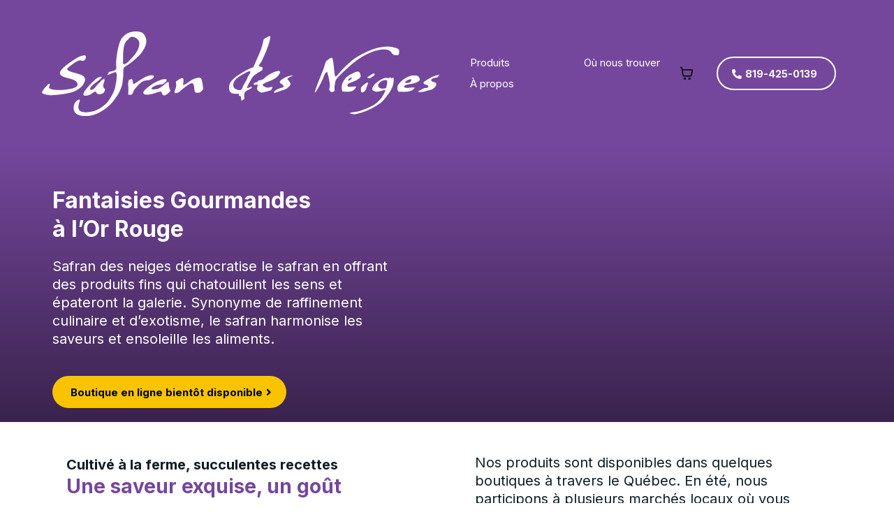

--- FILE ---
content_type: text/html; charset=utf-8
request_url: https://safrandesneiges.ca/produits
body_size: 56671
content:
<!DOCTYPE html><html  lang="en"><head><meta charset="utf-8"><meta name="viewport" content="width=device-width, initial-scale=1"><link rel="preconnect" href="https://fonts.gstatic.com/" crossorigin="anonymous"><style> 

 :root{ --primary: #37ca37;
--secondary: #188bf6;
--white: #ffffff;
--gray: #cbd5e0;
--black: #000000;
--red: #e93d3d;
--orange: #f6ad55;
--yellow: #faf089;
--green: #9ae6b4;
--teal: #81e6d9;
--malibu: #63b3ed;
--indigo: #757BBD;
--purple: #d6bcfa;
--pink: #fbb6ce;
--transparent: transparent;
--overlay: rgba(0, 0, 0, 0.5);
--color-lckwlyvq: #101F26;
--color-lckwsnau: #E48205;
--color-lcpc7ncq: #F7F7F7;
--color-lldx23ly: #75479c;
--color-llf9v5b1: #f8c401;
--'inter': ''Inter'';
--arial: 'Arial';
--lato: 'Lato';
--open-sans: 'Open Sans';
--montserrat: 'Montserrat';
--inter: 'Inter';
--headlinefont: 'Inter';
--contentfont: 'Inter';
--text-color: #000000;
--link-color: #188bf6; } .bg-fixed{bottom:0;top:0;left:0;right:0;position:fixed;overflow:auto;background-color:var(--white)} 
      
      .drop-zone-draggable .hl_main_popup{padding:20px;margin-top:0;border-color:var(--gray);border-width:10px;border-style:solid;background-color:var(--white)}
      
      
#hl_main_popup{padding:20px;margin-top:0;border-color:var(--gray);border-width:10px;border-style:solid;background-color:var(--white);width:720px} #col-m6OL4N7grn, #col-xaNYQnDoJSR,
#row-6guRV6i23B,
#col-QbhL1YUHG93, #col-FnIzyUwkUN, #col-fjRkrPAIe8, #col-IFDyNLpDdF, #col-uUB5gWLkDH,
#col-0EXuQF5bDc, #col-pLWKriMRdy {
    background: linear-gradient(45deg,#f8c401,#a40729,#75479c)
}

#section-kTihby1_S {
    background: linear-gradient(180deg, #75479c, #3a234e )
}

#section-Pl9wJxJlHN {
    background: linear-gradient(180deg, #3a234e, #75479c )
}
 /* ---- Header styles ----- */  
 :root{--white:#ffffff;--black:#000000;--transparent:transparent;--overlay:rgba(0, 0, 0, 0.5);--color-lldx23ly:#75479c;--color-llf9v5b1:#f8c401}.hl_page-preview--content .col-A8yuhxNppP,.hl_page-preview--content .row-QlqR46eFGF,.hl_page-preview--content .section-CxGm_Gm0A0{padding:20px 0;margin-top:0;margin-bottom:0;background-color:var(--color-lldx23ly);border-color:var(--black);border-width:2px;border-style:solid}.hl_page-preview--content .col-A8yuhxNppP,.hl_page-preview--content .row-QlqR46eFGF{padding:15px 0;background-color:var(--transparent);width:100%}.hl_page-preview--content .col-A8yuhxNppP{padding:10px 5px;width:80.6%;border-color:var(--transparent);border-width:1px}.hl_page-preview--content .cnav-menu-37ziXSC8_Q,.hl_page-preview--content .cnav-menu-3yh0CPV9k_{font-family:var(--headlinefont);padding:0;margin-top:0;background-color:var(--transparent);mobile-background-color:var(--overlay);color:var(--white);bold-text-color:var(--white);italic-text-color:var(--white);underline-text-color:var(--white);icon-color:var(--white);secondary-color:var(--color-llf9v5b1);nav-menu-item-hover-background-color:var(--transparent);line-height:1.3em;text-transform:none;letter-spacing:0;text-align:center;border-color:var(--black);border-width:2px;border-style:solid;nav-menu-item-spacing-x:25px;nav-menu-item-spacing-y:5px;dropdown-background:var(--white);dropdown-text-color:var(--black);dropdown-hover-color:var(--black);dropdown-item-spacing:10px}.hl_page-preview--content .col-zLvEujKUtP{padding:10px 5px;background-color:var(--transparent);width:19.4%;border-color:var(--black);border-width:2px;border-style:solid;margin-top:0;margin-bottom:0}.hl_page-preview--content .button-oom0EdqE1y{margin-top:0;margin-bottom:0;text-align:center}.hl_page-preview--content .cbutton-oom0EdqE1y{font-family:var(--headlinefont);background-color:var(--transparent);color:var(--white);secondary-color:var(--white);text-decoration:none;padding:12px 20px;font-weight:700;border-color:var(--white);border-width:2px;border-style:solid;letter-spacing:0;text-transform:none;text-shadow:0 0 0 transparent;width:auto%}#section-CxGm_Gm0A0>.inner{max-width:1170px}#col-A8yuhxNppP>.inner{flex-direction:column;justify-content:center;align-items:inherit;flex-wrap:nowrap}.--mobile #nav-menu-3yh0CPV9k_ .nav-menu{font-size:25px}#nav-menu-37ziXSC8_Q .nav-menu,#nav-menu-3yh0CPV9k_ .nav-menu{font-size:15px}#nav-menu-popup.nav-menu-3yh0CPV9k_ .nav-menu-body{background:var(--overlay)}#nav-menu-37ziXSC8_Q .nav-menu li.nav-menu-item,#nav-menu-3yh0CPV9k_ .nav-menu li.nav-menu-item{flex:1;display:flex;align-items:center;height:100%;white-space:nowrap}#nav-menu-3yh0CPV9k_ .nav-menu .nav-menu-item a,#nav-menu-popup.nav-menu-3yh0CPV9k_ .nav-menu .nav-menu-item a{color:var(--white);cursor:pointer;height:inherit;display:flex;align-items:center;padding:5px 25px;transition:all .3s ease}#nav-menu-3yh0CPV9k_ .nav-menu .nav-menu-item:hover a{color:var(--color-llf9v5b1);background:var(--transparent)}#nav-menu-popup.nav-menu-3yh0CPV9k_ .nav-menu .nav-menu-item:hover a,#nav-menu-popup.nav-menu-3yh0CPV9k_ .nav-menu-body .nav-menu .nav-menu-item:hover{color:var(--color-llf9v5b1)}.--mobile #nav-menu-3yh0CPV9k_ .nav-menu .dropdown-menu .dropdown-item{font-size:23px}#nav-menu-popup.nav-menu-3yh0CPV9k_ .nav-menu{font-size:25px;font-family:var(--headlinefont)}#nav-menu-popup.nav-menu-3yh0CPV9k_ .nav-menu-body .close-menu{color:var(--white);font-size:25px}#nav-menu-popup.nav-menu-3yh0CPV9k_ .nav-menu-body .nav-menu .nav-menu-item{color:var(--white);text-align:center;transition:all .3s ease;font-size:23px}#nav-menu-3yh0CPV9k_ .nav-menu .dropdown-menu .dropdown-item{font-size:13px;text-align:center}#nav-menu-3yh0CPV9k_ .nav-menu .dropdown-menu .dropdown-item a,#nav-menu-popup.nav-menu-3yh0CPV9k_ .nav-menu .nav-dropdown-menu .nav-menu-item:hover a{color:var(--black);background:var(--white);padding:10px;transition:all .3s ease}#nav-menu-3yh0CPV9k_ .nav-menu .dropdown-menu .dropdown-item:hover a,#nav-menu-popup.nav-menu-3yh0CPV9k_ .nav-menu-body .nav-dropdown-menu .nav-menu-item a,#nav-menu-popup.nav-menu-3yh0CPV9k_ .nav-menu-body .nav-dropdown-menu .nav-menu-item:hover a{color:var(--black)}#nav-menu-popup.nav-menu-3yh0CPV9k_ .nav-menu-body .nav-dropdown-menu .nav-menu-item{background:var(--white);font-size:23px}#nav-menu-37ziXSC8_Q .nav-menu-mobile span::before,#nav-menu-3yh0CPV9k_ .nav-menu-mobile span::before{cursor:pointer;color:var(--white);content:"";font-family:"Font Awesome 5 Free";font-weight:700;font-size:25px}@media screen and (min-width:0px) and (max-width:480px){.nav-menu-3yh0CPV9k_ .branding .title{font-size:25px;line-height:1.3em}}@media screen and (min-width:481px) and (max-width:10000px){.nav-menu-3yh0CPV9k_ .branding .title{font-size:15px;line-height:1.3em}}#nav-menu-3yh0CPV9k_ strong{font-weight:700}#nav-menu-3yh0CPV9k_ em,#nav-menu-3yh0CPV9k_ strong,#nav-menu-3yh0CPV9k_ u{color:var(--white)!important}.--mobile #nav-menu-37ziXSC8_Q .nav-menu{font-size:25px}#nav-menu-popup.nav-menu-37ziXSC8_Q .nav-menu-body{background:var(--overlay)}#nav-menu-37ziXSC8_Q .nav-menu .nav-menu-item a,#nav-menu-popup.nav-menu-37ziXSC8_Q .nav-menu .nav-menu-item a{color:var(--white);cursor:pointer;height:inherit;display:flex;align-items:center;padding:5px 25px;transition:all .3s ease}#nav-menu-37ziXSC8_Q .nav-menu .nav-menu-item:hover a{color:var(--color-llf9v5b1);background:var(--transparent)}#nav-menu-popup.nav-menu-37ziXSC8_Q .nav-menu .nav-menu-item:hover a,#nav-menu-popup.nav-menu-37ziXSC8_Q .nav-menu-body .nav-menu .nav-menu-item:hover{color:var(--color-llf9v5b1)}.--mobile #nav-menu-37ziXSC8_Q .nav-menu .dropdown-menu .dropdown-item{font-size:23px}#nav-menu-popup.nav-menu-37ziXSC8_Q .nav-menu{font-size:25px;font-family:var(--headlinefont)}#nav-menu-popup.nav-menu-37ziXSC8_Q .nav-menu-body .close-menu{color:var(--white);font-size:25px}#nav-menu-popup.nav-menu-37ziXSC8_Q .nav-menu-body .nav-menu .nav-menu-item{color:var(--white);text-align:center;transition:all .3s ease;font-size:23px}#nav-menu-37ziXSC8_Q .nav-menu .dropdown-menu .dropdown-item{font-size:13px;text-align:center}#nav-menu-37ziXSC8_Q .nav-menu .dropdown-menu .dropdown-item a,#nav-menu-popup.nav-menu-37ziXSC8_Q .nav-menu .nav-dropdown-menu .nav-menu-item:hover a{color:var(--black);background:var(--white);padding:10px;transition:all .3s ease}#nav-menu-37ziXSC8_Q .nav-menu .dropdown-menu .dropdown-item:hover a,#nav-menu-popup.nav-menu-37ziXSC8_Q .nav-menu-body .nav-dropdown-menu .nav-menu-item a,#nav-menu-popup.nav-menu-37ziXSC8_Q .nav-menu-body .nav-dropdown-menu .nav-menu-item:hover a{color:var(--black)}#nav-menu-popup.nav-menu-37ziXSC8_Q .nav-menu-body .nav-dropdown-menu .nav-menu-item{background:var(--white);font-size:23px}@media screen and (min-width:0px) and (max-width:480px){.nav-menu-37ziXSC8_Q .branding .title{font-size:25px;line-height:1.3em}}@media screen and (min-width:481px) and (max-width:10000px){.nav-menu-37ziXSC8_Q .branding .title{font-size:15px;line-height:1.3em}}#nav-menu-37ziXSC8_Q strong{font-weight:700}#nav-menu-37ziXSC8_Q em,#nav-menu-37ziXSC8_Q strong,#nav-menu-37ziXSC8_Q u{color:var(--white)!important}#col-zLvEujKUtP>.inner{flex-direction:column;justify-content:center;align-items:inherit;flex-wrap:nowrap}.button-oom0EdqE1y .button-icon-start:before{content:"";font-family:"Font Awesome 5 Free";font-weight:700}@media screen and (min-width:481px) and (max-width:10000px){.button-oom0EdqE1y .button-icon-end,.button-oom0EdqE1y .button-icon-start,.button-oom0EdqE1y .main-heading-button{font-size:14px}.button-oom0EdqE1y .button-icon-start{margin-right:5px}.button-oom0EdqE1y .button-icon-end{margin-left:5px}.button-oom0EdqE1y .sub-heading-button{font-size:15px;color:var(--white)}}@media screen and (min-width:0px) and (max-width:480px){.button-oom0EdqE1y .button-icon-end,.button-oom0EdqE1y .button-icon-start,.button-oom0EdqE1y .main-heading-button{font-size:14px}.button-oom0EdqE1y .button-icon-start{margin-right:5px}.button-oom0EdqE1y .button-icon-end{margin-left:5px}.button-oom0EdqE1y .sub-heading-button{font-size:15px;color:var(--white)}} 
 /* ---- Section styles ----- */ 
:root{--white:#ffffff;--black:#000000;--transparent:transparent;--color-lldx23ly:#75479c;--color-llf9v5b1:#f8c401}.hl_page-preview--content .row-RR8NuIgAYe,.hl_page-preview--content .section-kTihby1_S{padding:20px 0 0;margin-top:0;margin-bottom:0;background-color:var(--color-lldx23ly);border-color:var(--black);border-width:2px;border-style:solid}.hl_page-preview--content .row-RR8NuIgAYe{padding:15px 0 0;background-color:var(--transparent);width:100%}.hl_page-preview--content .col-z2OU381r6g{width:54.2%}.hl_page-preview--content .col-z2OU381r6g .inner{padding:10px 100px 10px 5px;width:54.2%;margin-top:0;margin-bottom:20px}.hl_page-preview--content .heading-yRoMfuhgNN{margin-top:0;margin-bottom:20px}.hl_page-preview--content .cheading-yRoMfuhgNN,.hl_page-preview--content .col-Ux4Zlg045x .inner,.hl_page-preview--content .col-z2OU381r6g .inner{background-color:var(--transparent);border-color:var(--black);border-width:2px;border-style:solid}.hl_page-preview--content .cheading-yRoMfuhgNN{font-family:var(--headlinefont);color:var(--white);icon-color:var(--white);font-weight:400;padding:0;opacity:1;text-shadow:0 0 0 transparent;line-height:1.3em;letter-spacing:0;text-align:left}.hl_page-preview--content .paragraph-Vhi-nKKUak{margin-top:0;margin-bottom:20px}.hl_page-preview--content .cparagraph-Vhi-nKKUak{font-family:var(--contentfont);background-color:var(--transparent);color:var(--white);icon-color:var(--white);font-weight:400;padding:0;opacity:1;text-shadow:0 0 0 transparent;border-color:var(--black);border-width:2px;border-style:solid;line-height:1.3em;letter-spacing:0;text-align:left}.hl_page-preview--content .button-Gh8JB3oMZv{margin-top:20px;margin-bottom:0;text-align:left}.hl_page-preview--content .cbutton-Gh8JB3oMZv{font-family:var(--headlinefont);background-color:var(--color-llf9v5b1);color:var(--black);secondary-color:var(--black);text-decoration:none;padding:12px 20px;font-weight:700;border-color:var(--transparent);border-width:1px;border-style:solid;letter-spacing:0;text-transform:none;text-shadow:0 0 0 transparent;width:auto%}.hl_page-preview--content .col-Ux4Zlg045x{width:45.8%}.hl_page-preview--content .col-Ux4Zlg045x .inner{padding:10px 5px 0;width:45.8%;margin-top:0;margin-bottom:0}#section-kTihby1_S>.inner{max-width:1170px}#col-Ux4Zlg045x>.inner,#col-z2OU381r6g>.inner{flex-direction:column;justify-content:center;align-items:inherit;flex-wrap:nowrap}.heading-yRoMfuhgNN,.paragraph-Vhi-nKKUak{font-weight:400}.heading-yRoMfuhgNN strong{font-weight:700}.heading-yRoMfuhgNN em,.heading-yRoMfuhgNN strong,.heading-yRoMfuhgNN u,.paragraph-Vhi-nKKUak em,.paragraph-Vhi-nKKUak u{color:var(--white)!important}.heading-yRoMfuhgNN a,.heading-yRoMfuhgNN a *,.paragraph-Vhi-nKKUak a,.paragraph-Vhi-nKKUak a *{color:var(--white)!important;text-decoration:none}.heading-yRoMfuhgNN a:hover,.paragraph-Vhi-nKKUak a:hover{text-decoration:underline}@media screen and (min-width:0px) and (max-width:480px){.heading-yRoMfuhgNN h1,.heading-yRoMfuhgNN h2,.heading-yRoMfuhgNN h3,.heading-yRoMfuhgNN h4,.heading-yRoMfuhgNN h5,.heading-yRoMfuhgNN h6,.heading-yRoMfuhgNN ul li,.heading-yRoMfuhgNN.text-output{font-size:32px!important}}@media screen and (min-width:481px) and (max-width:10000px){.heading-yRoMfuhgNN h1,.heading-yRoMfuhgNN h2,.heading-yRoMfuhgNN h3,.heading-yRoMfuhgNN h4,.heading-yRoMfuhgNN h5,.heading-yRoMfuhgNN h6,.heading-yRoMfuhgNN ul li,.heading-yRoMfuhgNN.text-output{font-size:32px!important}}.heading-yRoMfuhgNN.text-output h1:first-child:before,.heading-yRoMfuhgNN.text-output h2:first-child:before,.heading-yRoMfuhgNN.text-output h3:first-child:before,.heading-yRoMfuhgNN.text-output h4:first-child:before,.heading-yRoMfuhgNN.text-output h5:first-child:before,.heading-yRoMfuhgNN.text-output h6:first-child:before,.heading-yRoMfuhgNN.text-output p:first-child:before,.paragraph-Vhi-nKKUak.text-output h1:first-child:before,.paragraph-Vhi-nKKUak.text-output h2:first-child:before,.paragraph-Vhi-nKKUak.text-output h3:first-child:before,.paragraph-Vhi-nKKUak.text-output h4:first-child:before,.paragraph-Vhi-nKKUak.text-output h5:first-child:before,.paragraph-Vhi-nKKUak.text-output h6:first-child:before,.paragraph-Vhi-nKKUak.text-output p:first-child:before{color:var(--white);content:'\';
    font-family: '';margin-right:5px;font-weight:700}.paragraph-Vhi-nKKUak strong{color:var(--white)!important;font-weight:700}@media screen and (min-width:0px) and (max-width:480px){.paragraph-Vhi-nKKUak h1,.paragraph-Vhi-nKKUak h2,.paragraph-Vhi-nKKUak h3,.paragraph-Vhi-nKKUak h4,.paragraph-Vhi-nKKUak h5,.paragraph-Vhi-nKKUak h6,.paragraph-Vhi-nKKUak ul li,.paragraph-Vhi-nKKUak.text-output{font-size:20px!important}}@media screen and (min-width:481px) and (max-width:10000px){.paragraph-Vhi-nKKUak h1,.paragraph-Vhi-nKKUak h2,.paragraph-Vhi-nKKUak h3,.paragraph-Vhi-nKKUak h4,.paragraph-Vhi-nKKUak h5,.paragraph-Vhi-nKKUak h6,.paragraph-Vhi-nKKUak ul li,.paragraph-Vhi-nKKUak.text-output{font-size:20px!important}}.button-Gh8JB3oMZv .button-icon-end:before{content:"";font-family:"Font Awesome 5 Free";font-weight:700}@media screen and (min-width:481px) and (max-width:10000px){.button-Gh8JB3oMZv .button-icon-end,.button-Gh8JB3oMZv .button-icon-start,.button-Gh8JB3oMZv .main-heading-button{font-size:15px}.button-Gh8JB3oMZv .button-icon-start{margin-right:5px}.button-Gh8JB3oMZv .button-icon-end{margin-left:5px}.button-Gh8JB3oMZv .sub-heading-button{font-size:15px;color:var(--black)}}@media screen and (min-width:0px) and (max-width:480px){.button-Gh8JB3oMZv .button-icon-end,.button-Gh8JB3oMZv .button-icon-start,.button-Gh8JB3oMZv .main-heading-button{font-size:15px}.button-Gh8JB3oMZv .button-icon-start{margin-right:5px}.button-Gh8JB3oMZv .button-icon-end{margin-left:5px}.button-Gh8JB3oMZv .sub-heading-button{font-size:15px;color:var(--black)}}
 /* ---- Cultivé à la ferme styles ----- */  
 :root{--black:#000000;--transparent:transparent;--color-lckwlyvq:#101F26;--color-lldx23ly:#75479c}.hl_page-preview--content .col-QDBTdfpMAj .inner,.hl_page-preview--content .row-do6Y0ktz0R,.hl_page-preview--content .section-FI3FLSKVTV{padding:20px 0;margin-top:0;margin-bottom:0;background-color:var(--transparent);border-color:var(--black);border-width:2px;border-style:solid}.hl_page-preview--content .col-QDBTdfpMAj .inner,.hl_page-preview--content .row-do6Y0ktz0R{padding:15px 0;width:100%}.hl_page-preview--content .col-QDBTdfpMAj{width:100%}.hl_page-preview--content .col-QDBTdfpMAj .inner{padding:10px 50px 10px 5px}.hl_page-preview--content .paragraph-yBMNiE6udK{margin-top:0;margin-bottom:0}.hl_page-preview--content .cparagraph-yBMNiE6udK{font-family:var(--contentfont);background-color:var(--transparent);color:var(--text-color);icon-color:var(--text-color);font-weight:400;padding:0 20px;opacity:1;text-shadow:0 0 0 transparent;border-color:var(--black);border-width:2px;border-style:solid;line-height:1.3em;letter-spacing:0;text-align:left}.hl_page-preview--content .heading-KHbs9O3bMy{margin-top:0;margin-bottom:0}.hl_page-preview--content .cheading-KHbs9O3bMy,.hl_page-preview--content .col-9rMEDPap8O .inner{background-color:var(--transparent);border-color:var(--black);border-width:2px;border-style:solid}.hl_page-preview--content .cheading-KHbs9O3bMy{font-family:var(--headlinefont);color:var(--text-color);icon-color:var(--text-color);font-weight:400;padding:0 20px;opacity:1;text-shadow:0 0 0 transparent;line-height:1.3em;letter-spacing:0;text-align:left}.hl_page-preview--content .col-9rMEDPap8O{width:100%}.hl_page-preview--content .col-9rMEDPap8O .inner{padding:10px 5px;width:100%;margin-top:0;margin-bottom:0}.hl_page-preview--content .paragraph-X4-5rMmP2_{margin-top:0;margin-bottom:0}.hl_page-preview--content .cparagraph-X4-5rMmP2_{font-family:var(--contentfont);background-color:var(--transparent);color:var(--color-lckwlyvq);icon-color:var(--text-color);font-weight:400;padding:0 20px;opacity:1;text-shadow:0 0 0 transparent;border-color:var(--black);border-width:2px;border-style:solid;line-height:1.3em;letter-spacing:0;text-align:left}#section-FI3FLSKVTV>.inner{max-width:1170px}#col-9rMEDPap8O>.inner,#col-QDBTdfpMAj>.inner{flex-direction:column;justify-content:center;align-items:inherit;flex-wrap:nowrap}.heading-KHbs9O3bMy,.paragraph-X4-5rMmP2_,.paragraph-yBMNiE6udK{font-weight:400}.paragraph-yBMNiE6udK strong{color:var(--color-lckwlyvq)!important;font-weight:700}.heading-KHbs9O3bMy em,.heading-KHbs9O3bMy u,.paragraph-X4-5rMmP2_ em,.paragraph-X4-5rMmP2_ u,.paragraph-yBMNiE6udK em,.paragraph-yBMNiE6udK u{color:var(--text-color)!important}.heading-KHbs9O3bMy a,.heading-KHbs9O3bMy a *,.paragraph-X4-5rMmP2_ a,.paragraph-X4-5rMmP2_ a *,.paragraph-yBMNiE6udK a,.paragraph-yBMNiE6udK a *{color:var(--link-color)!important;text-decoration:none}.heading-KHbs9O3bMy a:hover,.paragraph-X4-5rMmP2_ a:hover,.paragraph-yBMNiE6udK a:hover{text-decoration:underline}@media screen and (min-width:0px) and (max-width:480px){.paragraph-yBMNiE6udK h1,.paragraph-yBMNiE6udK h2,.paragraph-yBMNiE6udK h3,.paragraph-yBMNiE6udK h4,.paragraph-yBMNiE6udK h5,.paragraph-yBMNiE6udK h6,.paragraph-yBMNiE6udK ul li,.paragraph-yBMNiE6udK.text-output{font-size:20px!important}}@media screen and (min-width:481px) and (max-width:10000px){.paragraph-yBMNiE6udK h1,.paragraph-yBMNiE6udK h2,.paragraph-yBMNiE6udK h3,.paragraph-yBMNiE6udK h4,.paragraph-yBMNiE6udK h5,.paragraph-yBMNiE6udK h6,.paragraph-yBMNiE6udK ul li,.paragraph-yBMNiE6udK.text-output{font-size:20px!important}}.heading-KHbs9O3bMy.text-output h1:first-child:before,.heading-KHbs9O3bMy.text-output h2:first-child:before,.heading-KHbs9O3bMy.text-output h3:first-child:before,.heading-KHbs9O3bMy.text-output h4:first-child:before,.heading-KHbs9O3bMy.text-output h5:first-child:before,.heading-KHbs9O3bMy.text-output h6:first-child:before,.heading-KHbs9O3bMy.text-output p:first-child:before,.paragraph-X4-5rMmP2_.text-output h1:first-child:before,.paragraph-X4-5rMmP2_.text-output h2:first-child:before,.paragraph-X4-5rMmP2_.text-output h3:first-child:before,.paragraph-X4-5rMmP2_.text-output h4:first-child:before,.paragraph-X4-5rMmP2_.text-output h5:first-child:before,.paragraph-X4-5rMmP2_.text-output h6:first-child:before,.paragraph-X4-5rMmP2_.text-output p:first-child:before,.paragraph-yBMNiE6udK.text-output h1:first-child:before,.paragraph-yBMNiE6udK.text-output h2:first-child:before,.paragraph-yBMNiE6udK.text-output h3:first-child:before,.paragraph-yBMNiE6udK.text-output h4:first-child:before,.paragraph-yBMNiE6udK.text-output h5:first-child:before,.paragraph-yBMNiE6udK.text-output h6:first-child:before,.paragraph-yBMNiE6udK.text-output p:first-child:before{color:var(--text-color);content:'\';
    font-family: '';margin-right:5px;font-weight:700}.heading-KHbs9O3bMy strong{color:var(--color-lldx23ly)!important;font-weight:700}@media screen and (min-width:0px) and (max-width:480px){.heading-KHbs9O3bMy h1,.heading-KHbs9O3bMy h2,.heading-KHbs9O3bMy h3,.heading-KHbs9O3bMy h4,.heading-KHbs9O3bMy h5,.heading-KHbs9O3bMy h6,.heading-KHbs9O3bMy ul li,.heading-KHbs9O3bMy.text-output{font-size:28px!important}}@media screen and (min-width:481px) and (max-width:10000px){.heading-KHbs9O3bMy h1,.heading-KHbs9O3bMy h2,.heading-KHbs9O3bMy h3,.heading-KHbs9O3bMy h4,.heading-KHbs9O3bMy h5,.heading-KHbs9O3bMy h6,.heading-KHbs9O3bMy ul li,.heading-KHbs9O3bMy.text-output{font-size:28px!important}}.paragraph-X4-5rMmP2_ strong{color:var(--color-lckwlyvq)!important;font-weight:700}@media screen and (min-width:0px) and (max-width:480px){.paragraph-X4-5rMmP2_ h1,.paragraph-X4-5rMmP2_ h2,.paragraph-X4-5rMmP2_ h3,.paragraph-X4-5rMmP2_ h4,.paragraph-X4-5rMmP2_ h5,.paragraph-X4-5rMmP2_ h6,.paragraph-X4-5rMmP2_ ul li,.paragraph-X4-5rMmP2_.text-output{font-size:20px!important}}@media screen and (min-width:481px) and (max-width:10000px){.paragraph-X4-5rMmP2_ h1,.paragraph-X4-5rMmP2_ h2,.paragraph-X4-5rMmP2_ h3,.paragraph-X4-5rMmP2_ h4,.paragraph-X4-5rMmP2_ h5,.paragraph-X4-5rMmP2_ h6,.paragraph-X4-5rMmP2_ ul li,.paragraph-X4-5rMmP2_.text-output{font-size:20px!important}} 
 /* ---- Section styles ----- */ 
:root{--white:#ffffff;--black:#000000;--yellow:#faf089;--transparent:transparent}.hl_page-preview--content .col-0Wb-WcC3PE .inner,.hl_page-preview--content .row-lR9oVa8mrn,.hl_page-preview--content .section-yX84HvLYwi{padding:20px 0;margin-top:0;margin-bottom:0;background-color:var(--transparent);border-color:var(--black);border-width:2px;border-style:solid}.hl_page-preview--content .col-0Wb-WcC3PE .inner,.hl_page-preview--content .row-lR9oVa8mrn{padding:15px 0;width:100%}.hl_page-preview--content .col-0Wb-WcC3PE{width:100%}.hl_page-preview--content .col-0Wb-WcC3PE .inner{padding:10px 5px}.hl_page-preview--content .image-zxkwjTVhox{margin-top:0;margin-bottom:0}.hl_page-preview--content .cimage-zxkwjTVhox{padding:0;background-color:var(--transparent);opacity:1;text-align:center}.hl_page-preview--content .col-m6OL4N7grn{width:100%}.hl_page-preview--content .col-m6OL4N7grn .inner{padding:50px;width:100%;margin-top:0;margin-bottom:0}.hl_page-preview--content .heading-9t5f-B8u2Z{margin-top:0;margin-bottom:20px}.hl_page-preview--content .cheading-9t5f-B8u2Z,.hl_page-preview--content .col-m6OL4N7grn .inner{background-color:var(--transparent);border-color:var(--black);border-width:2px;border-style:solid}.hl_page-preview--content .cheading-9t5f-B8u2Z{font-family:var(--headlinefont);color:var(--text-color);icon-color:var(--text-color);font-weight:400;padding:0;opacity:1;text-shadow:0 0 0 transparent;line-height:1.3em;letter-spacing:0;text-align:left}.hl_page-preview--content .paragraph-WD3px9e1C4{margin-top:0;margin-bottom:0}.hl_page-preview--content .cparagraph-WD3px9e1C4{font-family:var(--contentfont);background-color:var(--transparent);color:var(--yellow);icon-color:var(--text-color);font-weight:400;padding:0;opacity:1;text-shadow:0 0 0 transparent;border-color:var(--black);border-width:2px;border-style:solid;line-height:1.3em;letter-spacing:0;text-align:left}.hl_page-preview--content .col-xaNYQnDoJSR .inner,.hl_page-preview--content .col-y1o2oQqmB8W .inner,.hl_page-preview--content .row-b0JmcdpRZQ{margin-top:0;margin-bottom:0;padding:15px 0;background-color:var(--transparent);border-color:var(--black);border-width:2px;border-style:solid;width:100%}.hl_page-preview--content .col-y1o2oQqmB8W{width:100%}.hl_page-preview--content .col-xaNYQnDoJSR .inner,.hl_page-preview--content .col-y1o2oQqmB8W .inner{padding:10px 5px}.hl_page-preview--content .image-k-p3xVecLYT{margin-top:0;margin-bottom:0}.hl_page-preview--content .cimage-k-p3xVecLYT{padding:0;background-color:var(--transparent);opacity:1;text-align:center}.hl_page-preview--content .col-xaNYQnDoJSR{width:100%}.hl_page-preview--content .col-xaNYQnDoJSR .inner{padding:50px}.hl_page-preview--content .heading-4iAz9gc-3YX{margin-top:0;margin-bottom:20px}.hl_page-preview--content .cheading-4iAz9gc-3YX{font-family:var(--headlinefont);background-color:var(--transparent);color:var(--text-color);icon-color:var(--text-color);font-weight:400;padding:0;opacity:1;text-shadow:0 0 0 transparent;border-color:var(--black);border-width:2px;border-style:solid;line-height:1.3em;letter-spacing:0;text-align:left}.hl_page-preview--content .paragraph-g-UoDxx1gU{margin-top:0;margin-bottom:0}.hl_page-preview--content .cparagraph-g-UoDxx1gU{font-family:var(--contentfont);background-color:var(--transparent);color:var(--yellow);icon-color:var(--text-color);font-weight:400;padding:0;opacity:1;text-shadow:0 0 0 transparent;border-color:var(--black);border-width:2px;border-style:solid;line-height:1.3em;letter-spacing:0;text-align:left}.hl_page-preview--content .col-QbhL1YUHG93 .inner,.hl_page-preview--content .col-STOKpU6UWFx .inner,.hl_page-preview--content .row-bM3ptyKmFzm{margin-top:0;margin-bottom:0;padding:15px 0;background-color:var(--transparent);border-color:var(--black);border-width:2px;border-style:solid;width:100%}.hl_page-preview--content .col-STOKpU6UWFx{width:100%}.hl_page-preview--content .col-QbhL1YUHG93 .inner,.hl_page-preview--content .col-STOKpU6UWFx .inner{padding:10px 5px}.hl_page-preview--content .image-1WvAudX-mVK{margin-top:0;margin-bottom:0}.hl_page-preview--content .cimage-1WvAudX-mVK{padding:0;background-color:var(--transparent);opacity:1;text-align:center}.hl_page-preview--content .col-QbhL1YUHG93{width:100%}.hl_page-preview--content .col-QbhL1YUHG93 .inner{padding:40px}.hl_page-preview--content .heading-0VpXGuCAh5P{margin-top:0;margin-bottom:20px}.hl_page-preview--content .cheading-0VpXGuCAh5P{font-family:var(--headlinefont);background-color:var(--transparent);color:var(--text-color);icon-color:var(--text-color);font-weight:400;padding:0;opacity:1;text-shadow:0 0 0 transparent;border-color:var(--black);border-width:2px;border-style:solid;line-height:1.3em;letter-spacing:0;text-align:left}.hl_page-preview--content .paragraph-NzgO7bvOMI{margin-top:0;margin-bottom:0}.hl_page-preview--content .cparagraph-NzgO7bvOMI{font-family:var(--contentfont);background-color:var(--transparent);color:var(--yellow);icon-color:var(--text-color);font-weight:400;padding:0;opacity:1;text-shadow:0 0 0 transparent;border-color:var(--black);border-width:2px;border-style:solid;line-height:1.3em;letter-spacing:0;text-align:left}.hl_page-preview--content .col-Cs9-_Tell4 .inner,.hl_page-preview--content .row-C5oTDJKebT{margin-top:0;margin-bottom:0;padding:15px 0;background-color:var(--transparent);border-color:var(--black);border-width:2px;border-style:solid;width:100%}.hl_page-preview--content .col-Cs9-_Tell4{width:100%}.hl_page-preview--content .col-Cs9-_Tell4 .inner{padding:10px 5px}.hl_page-preview--content .image-xJTNaqepbo{margin-top:0;margin-bottom:0}.hl_page-preview--content .cimage-xJTNaqepbo{padding:0;background-color:var(--transparent);opacity:1;text-align:center}.hl_page-preview--content .col-fjRkrPAIe8{width:100%}.hl_page-preview--content .col-fjRkrPAIe8 .inner{padding:40px;width:100%;margin-top:0;margin-bottom:0}.hl_page-preview--content .heading-tdNGzMwNfx{margin-top:0;margin-bottom:20px}.hl_page-preview--content .cheading-tdNGzMwNfx,.hl_page-preview--content .col-fjRkrPAIe8 .inner{background-color:var(--transparent);border-color:var(--black);border-width:2px;border-style:solid}.hl_page-preview--content .cheading-tdNGzMwNfx{font-family:var(--headlinefont);color:var(--text-color);icon-color:var(--text-color);font-weight:400;padding:0;opacity:1;text-shadow:0 0 0 transparent;line-height:1.3em;letter-spacing:0;text-align:left}.hl_page-preview--content .paragraph-U2RtSUdhoe{margin-top:0;margin-bottom:0}.hl_page-preview--content .cparagraph-U2RtSUdhoe,.hl_page-preview--content .row-u90wKDSFDr{background-color:var(--transparent);border-color:var(--black);border-width:2px;border-style:solid}.hl_page-preview--content .cparagraph-U2RtSUdhoe{font-family:var(--contentfont);color:var(--yellow);icon-color:var(--text-color);font-weight:400;padding:0;opacity:1;text-shadow:0 0 0 transparent;line-height:1.3em;letter-spacing:0;text-align:left}.hl_page-preview--content .row-u90wKDSFDr{margin-top:0;margin-bottom:0;padding:15px 0;width:100%}.hl_page-preview--content .col-FnIzyUwkUN{width:100%}.hl_page-preview--content .col-FnIzyUwkUN .inner{padding:50px;width:100%;margin-top:0;margin-bottom:0}.hl_page-preview--content .heading-QAtY0jBn0A{margin-top:0;margin-bottom:20px}.hl_page-preview--content .cheading-QAtY0jBn0A,.hl_page-preview--content .col-7J7UdbzREJ .inner,.hl_page-preview--content .col-FnIzyUwkUN .inner{background-color:var(--transparent);border-color:var(--black);border-width:2px;border-style:solid}.hl_page-preview--content .cheading-QAtY0jBn0A{font-family:var(--headlinefont);color:var(--text-color);icon-color:var(--text-color);font-weight:400;padding:0;opacity:1;text-shadow:0 0 0 transparent;line-height:1.3em;letter-spacing:0;text-align:left}.hl_page-preview--content .paragraph-ZDWXOzxVul{margin-top:0;margin-bottom:0}.hl_page-preview--content .cparagraph-ZDWXOzxVul{font-family:var(--contentfont);background-color:var(--transparent);color:var(--yellow);icon-color:var(--text-color);font-weight:400;padding:0;opacity:1;text-shadow:0 0 0 transparent;border-color:var(--black);border-width:2px;border-style:solid;line-height:1.3em;letter-spacing:0;text-align:left}.hl_page-preview--content .col-7J7UdbzREJ{width:100%}.hl_page-preview--content .col-7J7UdbzREJ .inner{padding:10px 5px;width:100%;margin-top:0;margin-bottom:0}.hl_page-preview--content .image-MvE0nNIBKm{margin-top:0;margin-bottom:0}.hl_page-preview--content .cimage-MvE0nNIBKm{padding:0;background-color:var(--transparent);opacity:1;text-align:center}.hl_page-preview--content .row-qczhcHwWLm{margin-top:0;margin-bottom:0;padding:15px 0;background-color:var(--transparent);border-color:var(--black);border-width:2px;border-style:solid;width:100%}.hl_page-preview--content .col-IFDyNLpDdF{width:100%}.hl_page-preview--content .col-IFDyNLpDdF .inner,.hl_page-preview--content .col-OQVN3cr9qD .inner,.hl_page-preview--content .col-RNNaWpiYxK .inner{padding:50px;background-color:var(--transparent);width:100%;border-color:var(--black);border-width:2px;border-style:solid;margin-top:0;margin-bottom:0}.hl_page-preview--content .heading-Sfgj3BrCno{margin-top:0;margin-bottom:20px}.hl_page-preview--content .cheading-Sfgj3BrCno{font-family:var(--headlinefont);background-color:var(--transparent);color:var(--text-color);icon-color:var(--text-color);font-weight:400;padding:0;opacity:1;text-shadow:0 0 0 transparent;border-color:var(--black);border-width:2px;border-style:solid;line-height:1.3em;letter-spacing:0;text-align:left}.hl_page-preview--content .paragraph-vf_-WVGVl3{margin-top:0;margin-bottom:0}.hl_page-preview--content .cparagraph-vf_-WVGVl3{font-family:var(--contentfont);background-color:var(--transparent);color:var(--yellow);icon-color:var(--text-color);font-weight:400;padding:0;opacity:1;text-shadow:0 0 0 transparent;border-color:var(--black);border-width:2px;border-style:solid;line-height:1.3em;letter-spacing:0;text-align:left}.hl_page-preview--content .col-RNNaWpiYxK{width:100%}.hl_page-preview--content .col-OQVN3cr9qD .inner,.hl_page-preview--content .col-RNNaWpiYxK .inner{padding:10px 5px}.hl_page-preview--content .image-Gl8JD4u-wM{margin-top:0;margin-bottom:0}.hl_page-preview--content .cimage-Gl8JD4u-wM{padding:0;background-color:var(--transparent);opacity:1;text-align:center}.hl_page-preview--content .row-WyVSi2qTE7{margin-top:0;margin-bottom:0;padding:15px 0;background-color:var(--transparent);border-color:var(--black);border-width:2px;border-style:solid;width:100%}.hl_page-preview--content .col-OQVN3cr9qD{width:100%}.hl_page-preview--content .image-EaVwMemGuT{margin-top:0;margin-bottom:0}.hl_page-preview--content .cimage-EaVwMemGuT{padding:0;background-color:var(--transparent);opacity:1;text-align:center}.hl_page-preview--content .col-uUB5gWLkDH{width:100%}.hl_page-preview--content .col-uUB5gWLkDH .inner{padding:40px;width:100%;margin-top:0;margin-bottom:0}.hl_page-preview--content .heading-giBnv3L9Wg{margin-top:0;margin-bottom:20px}.hl_page-preview--content .cheading-giBnv3L9Wg,.hl_page-preview--content .col-uUB5gWLkDH .inner{background-color:var(--transparent);border-color:var(--black);border-width:2px;border-style:solid}.hl_page-preview--content .cheading-giBnv3L9Wg{font-family:var(--headlinefont);color:var(--text-color);icon-color:var(--text-color);font-weight:400;padding:0;opacity:1;text-shadow:0 0 0 transparent;line-height:1.3em;letter-spacing:0;text-align:left}.hl_page-preview--content .paragraph-zkYnBB7YKJ{margin-top:0;margin-bottom:0}.hl_page-preview--content .cparagraph-zkYnBB7YKJ,.hl_page-preview--content .row-myYtRKbZX_{background-color:var(--transparent);border-color:var(--black);border-width:2px;border-style:solid}.hl_page-preview--content .cparagraph-zkYnBB7YKJ{font-family:var(--contentfont);color:var(--yellow);icon-color:var(--text-color);font-weight:400;padding:0;opacity:1;text-shadow:0 0 0 transparent;line-height:1.3em;letter-spacing:0;text-align:left}.hl_page-preview--content .row-myYtRKbZX_{margin-top:0;margin-bottom:0;padding:15px 0;width:100%}.hl_page-preview--content .col-0EXuQF5bDc{width:100%}.hl_page-preview--content .col-0EXuQF5bDc .inner,.hl_page-preview--content .col-6L4ph7weWv .inner,.hl_page-preview--content .col-NhkM9siEyS .inner{padding:50px;background-color:var(--transparent);width:100%;border-color:var(--black);border-width:2px;border-style:solid;margin-top:0;margin-bottom:0}.hl_page-preview--content .heading-sJthcACD4t{margin-top:0;margin-bottom:20px}.hl_page-preview--content .cheading-sJthcACD4t{font-family:var(--headlinefont);background-color:var(--transparent);color:var(--text-color);icon-color:var(--text-color);font-weight:400;padding:0;opacity:1;text-shadow:0 0 0 transparent;border-color:var(--black);border-width:2px;border-style:solid;line-height:1.3em;letter-spacing:0;text-align:left}.hl_page-preview--content .paragraph-aSDDS52BKk{margin-top:0;margin-bottom:0}.hl_page-preview--content .cparagraph-aSDDS52BKk{font-family:var(--contentfont);background-color:var(--transparent);color:var(--yellow);icon-color:var(--text-color);font-weight:400;padding:0;opacity:1;text-shadow:0 0 0 transparent;border-color:var(--black);border-width:2px;border-style:solid;line-height:1.3em;letter-spacing:0;text-align:left}.hl_page-preview--content .col-6L4ph7weWv{width:100%}.hl_page-preview--content .col-6L4ph7weWv .inner,.hl_page-preview--content .col-NhkM9siEyS .inner{padding:10px 5px}.hl_page-preview--content .image-SLBMjUODuM{margin-top:0;margin-bottom:0}.hl_page-preview--content .cimage-SLBMjUODuM{padding:0;background-color:var(--transparent);opacity:1;text-align:center}.hl_page-preview--content .row-sIp1m9Zc0X{margin-top:0;margin-bottom:0;padding:15px 0;background-color:var(--transparent);border-color:var(--black);border-width:2px;border-style:solid;width:100%}.hl_page-preview--content .col-NhkM9siEyS{width:100%}.hl_page-preview--content .image-X8kaUj-hMQ{margin-top:0;margin-bottom:0}.hl_page-preview--content .cimage-X8kaUj-hMQ{padding:0;background-color:var(--transparent);opacity:1;text-align:center}.hl_page-preview--content .col-pLWKriMRdy{width:100%}.hl_page-preview--content .col-pLWKriMRdy .inner{padding:40px;width:100%;margin-top:0;margin-bottom:0}.hl_page-preview--content .heading-vZ9TrIEiXX{margin-top:0;margin-bottom:20px}.hl_page-preview--content .cheading-vZ9TrIEiXX,.hl_page-preview--content .col-pLWKriMRdy .inner{background-color:var(--transparent);border-color:var(--black);border-width:2px;border-style:solid}.hl_page-preview--content .cheading-vZ9TrIEiXX{font-family:var(--headlinefont);color:var(--text-color);icon-color:var(--text-color);font-weight:400;padding:0;opacity:1;text-shadow:0 0 0 transparent;line-height:1.3em;letter-spacing:0;text-align:left}.hl_page-preview--content .paragraph-jhBzN5fQea{margin-top:0;margin-bottom:0}.hl_page-preview--content .cparagraph-jhBzN5fQea{font-family:var(--contentfont);background-color:var(--transparent);color:var(--yellow);icon-color:var(--text-color);font-weight:400;padding:0;opacity:1;text-shadow:0 0 0 transparent;border-color:var(--black);border-width:2px;border-style:solid;line-height:1.3em;letter-spacing:0;text-align:left}#section-yX84HvLYwi>.inner{max-width:1170px}#col-0EXuQF5bDc>.inner,#col-0Wb-WcC3PE>.inner,#col-6L4ph7weWv>.inner,#col-7J7UdbzREJ>.inner,#col-Cs9-_Tell4>.inner,#col-FnIzyUwkUN>.inner,#col-IFDyNLpDdF>.inner,#col-NhkM9siEyS>.inner,#col-OQVN3cr9qD>.inner,#col-QbhL1YUHG93>.inner,#col-RNNaWpiYxK>.inner,#col-STOKpU6UWFx>.inner,#col-fjRkrPAIe8>.inner,#col-m6OL4N7grn>.inner,#col-pLWKriMRdy>.inner,#col-uUB5gWLkDH>.inner,#col-xaNYQnDoJSR>.inner,#col-y1o2oQqmB8W>.inner{flex-direction:column;justify-content:center;align-items:inherit;flex-wrap:nowrap}.heading-0VpXGuCAh5P,.heading-4iAz9gc-3YX,.heading-9t5f-B8u2Z,.heading-QAtY0jBn0A,.heading-Sfgj3BrCno,.heading-giBnv3L9Wg,.heading-sJthcACD4t,.heading-tdNGzMwNfx,.heading-vZ9TrIEiXX,.paragraph-NzgO7bvOMI,.paragraph-U2RtSUdhoe,.paragraph-WD3px9e1C4,.paragraph-ZDWXOzxVul,.paragraph-aSDDS52BKk,.paragraph-g-UoDxx1gU,.paragraph-jhBzN5fQea,.paragraph-vf_-WVGVl3,.paragraph-zkYnBB7YKJ{font-weight:400}.heading-9t5f-B8u2Z strong{color:var(--white)!important;font-weight:700}.heading-0VpXGuCAh5P em,.heading-0VpXGuCAh5P u,.heading-4iAz9gc-3YX em,.heading-4iAz9gc-3YX u,.heading-9t5f-B8u2Z em,.heading-9t5f-B8u2Z u,.heading-QAtY0jBn0A em,.heading-QAtY0jBn0A u,.heading-Sfgj3BrCno em,.heading-Sfgj3BrCno u,.heading-giBnv3L9Wg em,.heading-giBnv3L9Wg u,.heading-sJthcACD4t em,.heading-sJthcACD4t u,.heading-tdNGzMwNfx em,.heading-tdNGzMwNfx u,.heading-vZ9TrIEiXX em,.heading-vZ9TrIEiXX u,.paragraph-NzgO7bvOMI em,.paragraph-NzgO7bvOMI u,.paragraph-U2RtSUdhoe em,.paragraph-U2RtSUdhoe u,.paragraph-WD3px9e1C4 em,.paragraph-WD3px9e1C4 u,.paragraph-ZDWXOzxVul em,.paragraph-ZDWXOzxVul u,.paragraph-aSDDS52BKk em,.paragraph-aSDDS52BKk u,.paragraph-g-UoDxx1gU em,.paragraph-g-UoDxx1gU u,.paragraph-jhBzN5fQea em,.paragraph-jhBzN5fQea u,.paragraph-vf_-WVGVl3 em,.paragraph-vf_-WVGVl3 u,.paragraph-zkYnBB7YKJ em,.paragraph-zkYnBB7YKJ u{color:var(--text-color)!important}.heading-0VpXGuCAh5P a,.heading-0VpXGuCAh5P a *,.heading-4iAz9gc-3YX a,.heading-4iAz9gc-3YX a *,.heading-9t5f-B8u2Z a,.heading-9t5f-B8u2Z a *,.heading-QAtY0jBn0A a,.heading-QAtY0jBn0A a *,.heading-Sfgj3BrCno a,.heading-Sfgj3BrCno a *,.heading-giBnv3L9Wg a,.heading-giBnv3L9Wg a *,.heading-sJthcACD4t a,.heading-sJthcACD4t a *,.heading-tdNGzMwNfx a,.heading-tdNGzMwNfx a *,.heading-vZ9TrIEiXX a,.heading-vZ9TrIEiXX a *,.paragraph-NzgO7bvOMI a,.paragraph-NzgO7bvOMI a *,.paragraph-U2RtSUdhoe a,.paragraph-U2RtSUdhoe a *,.paragraph-WD3px9e1C4 a,.paragraph-WD3px9e1C4 a *,.paragraph-ZDWXOzxVul a,.paragraph-ZDWXOzxVul a *,.paragraph-aSDDS52BKk a,.paragraph-aSDDS52BKk a *,.paragraph-g-UoDxx1gU a,.paragraph-g-UoDxx1gU a *,.paragraph-jhBzN5fQea a,.paragraph-jhBzN5fQea a *,.paragraph-vf_-WVGVl3 a,.paragraph-vf_-WVGVl3 a *,.paragraph-zkYnBB7YKJ a,.paragraph-zkYnBB7YKJ a *{color:var(--link-color)!important;text-decoration:none}.heading-0VpXGuCAh5P a:hover,.heading-4iAz9gc-3YX a:hover,.heading-9t5f-B8u2Z a:hover,.heading-QAtY0jBn0A a:hover,.heading-Sfgj3BrCno a:hover,.heading-giBnv3L9Wg a:hover,.heading-sJthcACD4t a:hover,.heading-tdNGzMwNfx a:hover,.heading-vZ9TrIEiXX a:hover,.paragraph-NzgO7bvOMI a:hover,.paragraph-U2RtSUdhoe a:hover,.paragraph-WD3px9e1C4 a:hover,.paragraph-ZDWXOzxVul a:hover,.paragraph-aSDDS52BKk a:hover,.paragraph-g-UoDxx1gU a:hover,.paragraph-jhBzN5fQea a:hover,.paragraph-vf_-WVGVl3 a:hover,.paragraph-zkYnBB7YKJ a:hover{text-decoration:underline}@media screen and (min-width:0px) and (max-width:480px){.heading-9t5f-B8u2Z h1,.heading-9t5f-B8u2Z h2,.heading-9t5f-B8u2Z h3,.heading-9t5f-B8u2Z h4,.heading-9t5f-B8u2Z h5,.heading-9t5f-B8u2Z h6,.heading-9t5f-B8u2Z ul li,.heading-9t5f-B8u2Z.text-output{font-size:30px!important}}@media screen and (min-width:481px) and (max-width:10000px){.heading-9t5f-B8u2Z h1,.heading-9t5f-B8u2Z h2,.heading-9t5f-B8u2Z h3,.heading-9t5f-B8u2Z h4,.heading-9t5f-B8u2Z h5,.heading-9t5f-B8u2Z h6,.heading-9t5f-B8u2Z ul li,.heading-9t5f-B8u2Z.text-output{font-size:30px!important}}.heading-0VpXGuCAh5P.text-output h1:first-child:before,.heading-0VpXGuCAh5P.text-output h2:first-child:before,.heading-0VpXGuCAh5P.text-output h3:first-child:before,.heading-0VpXGuCAh5P.text-output h4:first-child:before,.heading-0VpXGuCAh5P.text-output h5:first-child:before,.heading-0VpXGuCAh5P.text-output h6:first-child:before,.heading-0VpXGuCAh5P.text-output p:first-child:before,.heading-4iAz9gc-3YX.text-output h1:first-child:before,.heading-4iAz9gc-3YX.text-output h2:first-child:before,.heading-4iAz9gc-3YX.text-output h3:first-child:before,.heading-4iAz9gc-3YX.text-output h4:first-child:before,.heading-4iAz9gc-3YX.text-output h5:first-child:before,.heading-4iAz9gc-3YX.text-output h6:first-child:before,.heading-4iAz9gc-3YX.text-output p:first-child:before,.heading-9t5f-B8u2Z.text-output h1:first-child:before,.heading-9t5f-B8u2Z.text-output h2:first-child:before,.heading-9t5f-B8u2Z.text-output h3:first-child:before,.heading-9t5f-B8u2Z.text-output h4:first-child:before,.heading-9t5f-B8u2Z.text-output h5:first-child:before,.heading-9t5f-B8u2Z.text-output h6:first-child:before,.heading-9t5f-B8u2Z.text-output p:first-child:before,.heading-QAtY0jBn0A.text-output h1:first-child:before,.heading-QAtY0jBn0A.text-output h2:first-child:before,.heading-QAtY0jBn0A.text-output h3:first-child:before,.heading-QAtY0jBn0A.text-output h4:first-child:before,.heading-QAtY0jBn0A.text-output h5:first-child:before,.heading-QAtY0jBn0A.text-output h6:first-child:before,.heading-QAtY0jBn0A.text-output p:first-child:before,.heading-Sfgj3BrCno.text-output h1:first-child:before,.heading-Sfgj3BrCno.text-output h2:first-child:before,.heading-Sfgj3BrCno.text-output h3:first-child:before,.heading-Sfgj3BrCno.text-output h4:first-child:before,.heading-Sfgj3BrCno.text-output h5:first-child:before,.heading-Sfgj3BrCno.text-output h6:first-child:before,.heading-Sfgj3BrCno.text-output p:first-child:before,.heading-giBnv3L9Wg.text-output h1:first-child:before,.heading-giBnv3L9Wg.text-output h2:first-child:before,.heading-giBnv3L9Wg.text-output h3:first-child:before,.heading-giBnv3L9Wg.text-output h4:first-child:before,.heading-giBnv3L9Wg.text-output h5:first-child:before,.heading-giBnv3L9Wg.text-output h6:first-child:before,.heading-giBnv3L9Wg.text-output p:first-child:before,.heading-sJthcACD4t.text-output h1:first-child:before,.heading-sJthcACD4t.text-output h2:first-child:before,.heading-sJthcACD4t.text-output h3:first-child:before,.heading-sJthcACD4t.text-output h4:first-child:before,.heading-sJthcACD4t.text-output h5:first-child:before,.heading-sJthcACD4t.text-output h6:first-child:before,.heading-sJthcACD4t.text-output p:first-child:before,.heading-tdNGzMwNfx.text-output h1:first-child:before,.heading-tdNGzMwNfx.text-output h2:first-child:before,.heading-tdNGzMwNfx.text-output h3:first-child:before,.heading-tdNGzMwNfx.text-output h4:first-child:before,.heading-tdNGzMwNfx.text-output h5:first-child:before,.heading-tdNGzMwNfx.text-output h6:first-child:before,.heading-tdNGzMwNfx.text-output p:first-child:before,.heading-vZ9TrIEiXX.text-output h1:first-child:before,.heading-vZ9TrIEiXX.text-output h2:first-child:before,.heading-vZ9TrIEiXX.text-output h3:first-child:before,.heading-vZ9TrIEiXX.text-output h4:first-child:before,.heading-vZ9TrIEiXX.text-output h5:first-child:before,.heading-vZ9TrIEiXX.text-output h6:first-child:before,.heading-vZ9TrIEiXX.text-output p:first-child:before,.paragraph-NzgO7bvOMI.text-output h1:first-child:before,.paragraph-NzgO7bvOMI.text-output h2:first-child:before,.paragraph-NzgO7bvOMI.text-output h3:first-child:before,.paragraph-NzgO7bvOMI.text-output h4:first-child:before,.paragraph-NzgO7bvOMI.text-output h5:first-child:before,.paragraph-NzgO7bvOMI.text-output h6:first-child:before,.paragraph-NzgO7bvOMI.text-output p:first-child:before,.paragraph-U2RtSUdhoe.text-output h1:first-child:before,.paragraph-U2RtSUdhoe.text-output h2:first-child:before,.paragraph-U2RtSUdhoe.text-output h3:first-child:before,.paragraph-U2RtSUdhoe.text-output h4:first-child:before,.paragraph-U2RtSUdhoe.text-output h5:first-child:before,.paragraph-U2RtSUdhoe.text-output h6:first-child:before,.paragraph-U2RtSUdhoe.text-output p:first-child:before,.paragraph-WD3px9e1C4.text-output h1:first-child:before,.paragraph-WD3px9e1C4.text-output h2:first-child:before,.paragraph-WD3px9e1C4.text-output h3:first-child:before,.paragraph-WD3px9e1C4.text-output h4:first-child:before,.paragraph-WD3px9e1C4.text-output h5:first-child:before,.paragraph-WD3px9e1C4.text-output h6:first-child:before,.paragraph-WD3px9e1C4.text-output p:first-child:before,.paragraph-ZDWXOzxVul.text-output h1:first-child:before,.paragraph-ZDWXOzxVul.text-output h2:first-child:before,.paragraph-ZDWXOzxVul.text-output h3:first-child:before,.paragraph-ZDWXOzxVul.text-output h4:first-child:before,.paragraph-ZDWXOzxVul.text-output h5:first-child:before,.paragraph-ZDWXOzxVul.text-output h6:first-child:before,.paragraph-ZDWXOzxVul.text-output p:first-child:before,.paragraph-aSDDS52BKk.text-output h1:first-child:before,.paragraph-aSDDS52BKk.text-output h2:first-child:before,.paragraph-aSDDS52BKk.text-output h3:first-child:before,.paragraph-aSDDS52BKk.text-output h4:first-child:before,.paragraph-aSDDS52BKk.text-output h5:first-child:before,.paragraph-aSDDS52BKk.text-output h6:first-child:before,.paragraph-aSDDS52BKk.text-output p:first-child:before,.paragraph-g-UoDxx1gU.text-output h1:first-child:before,.paragraph-g-UoDxx1gU.text-output h2:first-child:before,.paragraph-g-UoDxx1gU.text-output h3:first-child:before,.paragraph-g-UoDxx1gU.text-output h4:first-child:before,.paragraph-g-UoDxx1gU.text-output h5:first-child:before,.paragraph-g-UoDxx1gU.text-output h6:first-child:before,.paragraph-g-UoDxx1gU.text-output p:first-child:before,.paragraph-jhBzN5fQea.text-output h1:first-child:before,.paragraph-jhBzN5fQea.text-output h2:first-child:before,.paragraph-jhBzN5fQea.text-output h3:first-child:before,.paragraph-jhBzN5fQea.text-output h4:first-child:before,.paragraph-jhBzN5fQea.text-output h5:first-child:before,.paragraph-jhBzN5fQea.text-output h6:first-child:before,.paragraph-jhBzN5fQea.text-output p:first-child:before,.paragraph-vf_-WVGVl3.text-output h1:first-child:before,.paragraph-vf_-WVGVl3.text-output h2:first-child:before,.paragraph-vf_-WVGVl3.text-output h3:first-child:before,.paragraph-vf_-WVGVl3.text-output h4:first-child:before,.paragraph-vf_-WVGVl3.text-output h5:first-child:before,.paragraph-vf_-WVGVl3.text-output h6:first-child:before,.paragraph-vf_-WVGVl3.text-output p:first-child:before,.paragraph-zkYnBB7YKJ.text-output h1:first-child:before,.paragraph-zkYnBB7YKJ.text-output h2:first-child:before,.paragraph-zkYnBB7YKJ.text-output h3:first-child:before,.paragraph-zkYnBB7YKJ.text-output h4:first-child:before,.paragraph-zkYnBB7YKJ.text-output h5:first-child:before,.paragraph-zkYnBB7YKJ.text-output h6:first-child:before,.paragraph-zkYnBB7YKJ.text-output p:first-child:before{color:var(--text-color);content:'\';
    font-family: '';margin-right:5px;font-weight:700}.paragraph-WD3px9e1C4 strong{color:var(--yellow)!important;font-weight:700}@media screen and (min-width:0px) and (max-width:480px){.paragraph-WD3px9e1C4 h1,.paragraph-WD3px9e1C4 h2,.paragraph-WD3px9e1C4 h3,.paragraph-WD3px9e1C4 h4,.paragraph-WD3px9e1C4 h5,.paragraph-WD3px9e1C4 h6,.paragraph-WD3px9e1C4 ul li,.paragraph-WD3px9e1C4.text-output{font-size:20px!important}}@media screen and (min-width:481px) and (max-width:10000px){.paragraph-WD3px9e1C4 h1,.paragraph-WD3px9e1C4 h2,.paragraph-WD3px9e1C4 h3,.paragraph-WD3px9e1C4 h4,.paragraph-WD3px9e1C4 h5,.paragraph-WD3px9e1C4 h6,.paragraph-WD3px9e1C4 ul li,.paragraph-WD3px9e1C4.text-output{font-size:20px!important}}.heading-4iAz9gc-3YX strong{color:var(--white)!important;font-weight:700}@media screen and (min-width:0px) and (max-width:480px){.heading-4iAz9gc-3YX h1,.heading-4iAz9gc-3YX h2,.heading-4iAz9gc-3YX h3,.heading-4iAz9gc-3YX h4,.heading-4iAz9gc-3YX h5,.heading-4iAz9gc-3YX h6,.heading-4iAz9gc-3YX ul li,.heading-4iAz9gc-3YX.text-output{font-size:30px!important}}@media screen and (min-width:481px) and (max-width:10000px){.heading-4iAz9gc-3YX h1,.heading-4iAz9gc-3YX h2,.heading-4iAz9gc-3YX h3,.heading-4iAz9gc-3YX h4,.heading-4iAz9gc-3YX h5,.heading-4iAz9gc-3YX h6,.heading-4iAz9gc-3YX ul li,.heading-4iAz9gc-3YX.text-output{font-size:30px!important}}.paragraph-g-UoDxx1gU strong{color:var(--yellow)!important;font-weight:700}@media screen and (min-width:0px) and (max-width:480px){.paragraph-g-UoDxx1gU h1,.paragraph-g-UoDxx1gU h2,.paragraph-g-UoDxx1gU h3,.paragraph-g-UoDxx1gU h4,.paragraph-g-UoDxx1gU h5,.paragraph-g-UoDxx1gU h6,.paragraph-g-UoDxx1gU ul li,.paragraph-g-UoDxx1gU.text-output{font-size:20px!important}}@media screen and (min-width:481px) and (max-width:10000px){.paragraph-g-UoDxx1gU h1,.paragraph-g-UoDxx1gU h2,.paragraph-g-UoDxx1gU h3,.paragraph-g-UoDxx1gU h4,.paragraph-g-UoDxx1gU h5,.paragraph-g-UoDxx1gU h6,.paragraph-g-UoDxx1gU ul li,.paragraph-g-UoDxx1gU.text-output{font-size:20px!important}}.heading-0VpXGuCAh5P strong{color:var(--white)!important;font-weight:700}@media screen and (min-width:0px) and (max-width:480px){.heading-0VpXGuCAh5P h1,.heading-0VpXGuCAh5P h2,.heading-0VpXGuCAh5P h3,.heading-0VpXGuCAh5P h4,.heading-0VpXGuCAh5P h5,.heading-0VpXGuCAh5P h6,.heading-0VpXGuCAh5P ul li,.heading-0VpXGuCAh5P.text-output{font-size:30px!important}}@media screen and (min-width:481px) and (max-width:10000px){.heading-0VpXGuCAh5P h1,.heading-0VpXGuCAh5P h2,.heading-0VpXGuCAh5P h3,.heading-0VpXGuCAh5P h4,.heading-0VpXGuCAh5P h5,.heading-0VpXGuCAh5P h6,.heading-0VpXGuCAh5P ul li,.heading-0VpXGuCAh5P.text-output{font-size:30px!important}}.paragraph-NzgO7bvOMI strong{color:var(--yellow)!important;font-weight:700}@media screen and (min-width:0px) and (max-width:480px){.paragraph-NzgO7bvOMI h1,.paragraph-NzgO7bvOMI h2,.paragraph-NzgO7bvOMI h3,.paragraph-NzgO7bvOMI h4,.paragraph-NzgO7bvOMI h5,.paragraph-NzgO7bvOMI h6,.paragraph-NzgO7bvOMI ul li,.paragraph-NzgO7bvOMI.text-output{font-size:20px!important}}@media screen and (min-width:481px) and (max-width:10000px){.paragraph-NzgO7bvOMI h1,.paragraph-NzgO7bvOMI h2,.paragraph-NzgO7bvOMI h3,.paragraph-NzgO7bvOMI h4,.paragraph-NzgO7bvOMI h5,.paragraph-NzgO7bvOMI h6,.paragraph-NzgO7bvOMI ul li,.paragraph-NzgO7bvOMI.text-output{font-size:20px!important}}.heading-tdNGzMwNfx strong{color:var(--white)!important;font-weight:700}@media screen and (min-width:0px) and (max-width:480px){.heading-tdNGzMwNfx h1,.heading-tdNGzMwNfx h2,.heading-tdNGzMwNfx h3,.heading-tdNGzMwNfx h4,.heading-tdNGzMwNfx h5,.heading-tdNGzMwNfx h6,.heading-tdNGzMwNfx ul li,.heading-tdNGzMwNfx.text-output{font-size:28px!important}}@media screen and (min-width:481px) and (max-width:10000px){.heading-tdNGzMwNfx h1,.heading-tdNGzMwNfx h2,.heading-tdNGzMwNfx h3,.heading-tdNGzMwNfx h4,.heading-tdNGzMwNfx h5,.heading-tdNGzMwNfx h6,.heading-tdNGzMwNfx ul li,.heading-tdNGzMwNfx.text-output{font-size:28px!important}}.paragraph-U2RtSUdhoe strong{color:var(--yellow)!important;font-weight:700}@media screen and (min-width:0px) and (max-width:480px){.paragraph-U2RtSUdhoe h1,.paragraph-U2RtSUdhoe h2,.paragraph-U2RtSUdhoe h3,.paragraph-U2RtSUdhoe h4,.paragraph-U2RtSUdhoe h5,.paragraph-U2RtSUdhoe h6,.paragraph-U2RtSUdhoe ul li,.paragraph-U2RtSUdhoe.text-output{font-size:20px!important}}@media screen and (min-width:481px) and (max-width:10000px){.paragraph-U2RtSUdhoe h1,.paragraph-U2RtSUdhoe h2,.paragraph-U2RtSUdhoe h3,.paragraph-U2RtSUdhoe h4,.paragraph-U2RtSUdhoe h5,.paragraph-U2RtSUdhoe h6,.paragraph-U2RtSUdhoe ul li,.paragraph-U2RtSUdhoe.text-output{font-size:20px!important}}.heading-QAtY0jBn0A strong{color:var(--white)!important;font-weight:700}@media screen and (min-width:0px) and (max-width:480px){.heading-QAtY0jBn0A h1,.heading-QAtY0jBn0A h2,.heading-QAtY0jBn0A h3,.heading-QAtY0jBn0A h4,.heading-QAtY0jBn0A h5,.heading-QAtY0jBn0A h6,.heading-QAtY0jBn0A ul li,.heading-QAtY0jBn0A.text-output{font-size:30px!important}}@media screen and (min-width:481px) and (max-width:10000px){.heading-QAtY0jBn0A h1,.heading-QAtY0jBn0A h2,.heading-QAtY0jBn0A h3,.heading-QAtY0jBn0A h4,.heading-QAtY0jBn0A h5,.heading-QAtY0jBn0A h6,.heading-QAtY0jBn0A ul li,.heading-QAtY0jBn0A.text-output{font-size:30px!important}}.paragraph-ZDWXOzxVul strong{color:var(--yellow)!important;font-weight:700}@media screen and (min-width:0px) and (max-width:480px){.paragraph-ZDWXOzxVul h1,.paragraph-ZDWXOzxVul h2,.paragraph-ZDWXOzxVul h3,.paragraph-ZDWXOzxVul h4,.paragraph-ZDWXOzxVul h5,.paragraph-ZDWXOzxVul h6,.paragraph-ZDWXOzxVul ul li,.paragraph-ZDWXOzxVul.text-output{font-size:20px!important}}@media screen and (min-width:481px) and (max-width:10000px){.paragraph-ZDWXOzxVul h1,.paragraph-ZDWXOzxVul h2,.paragraph-ZDWXOzxVul h3,.paragraph-ZDWXOzxVul h4,.paragraph-ZDWXOzxVul h5,.paragraph-ZDWXOzxVul h6,.paragraph-ZDWXOzxVul ul li,.paragraph-ZDWXOzxVul.text-output{font-size:20px!important}}.heading-Sfgj3BrCno strong{color:var(--white)!important;font-weight:700}@media screen and (min-width:0px) and (max-width:480px){.heading-Sfgj3BrCno h1,.heading-Sfgj3BrCno h2,.heading-Sfgj3BrCno h3,.heading-Sfgj3BrCno h4,.heading-Sfgj3BrCno h5,.heading-Sfgj3BrCno h6,.heading-Sfgj3BrCno ul li,.heading-Sfgj3BrCno.text-output{font-size:30px!important}}@media screen and (min-width:481px) and (max-width:10000px){.heading-Sfgj3BrCno h1,.heading-Sfgj3BrCno h2,.heading-Sfgj3BrCno h3,.heading-Sfgj3BrCno h4,.heading-Sfgj3BrCno h5,.heading-Sfgj3BrCno h6,.heading-Sfgj3BrCno ul li,.heading-Sfgj3BrCno.text-output{font-size:30px!important}}.paragraph-vf_-WVGVl3 strong{color:var(--yellow)!important;font-weight:700}@media screen and (min-width:0px) and (max-width:480px){.paragraph-vf_-WVGVl3 h1,.paragraph-vf_-WVGVl3 h2,.paragraph-vf_-WVGVl3 h3,.paragraph-vf_-WVGVl3 h4,.paragraph-vf_-WVGVl3 h5,.paragraph-vf_-WVGVl3 h6,.paragraph-vf_-WVGVl3 ul li,.paragraph-vf_-WVGVl3.text-output{font-size:20px!important}}@media screen and (min-width:481px) and (max-width:10000px){.paragraph-vf_-WVGVl3 h1,.paragraph-vf_-WVGVl3 h2,.paragraph-vf_-WVGVl3 h3,.paragraph-vf_-WVGVl3 h4,.paragraph-vf_-WVGVl3 h5,.paragraph-vf_-WVGVl3 h6,.paragraph-vf_-WVGVl3 ul li,.paragraph-vf_-WVGVl3.text-output{font-size:20px!important}}.heading-giBnv3L9Wg strong{color:var(--white)!important;font-weight:700}@media screen and (min-width:0px) and (max-width:480px){.heading-giBnv3L9Wg h1,.heading-giBnv3L9Wg h2,.heading-giBnv3L9Wg h3,.heading-giBnv3L9Wg h4,.heading-giBnv3L9Wg h5,.heading-giBnv3L9Wg h6,.heading-giBnv3L9Wg ul li,.heading-giBnv3L9Wg.text-output{font-size:28px!important}}@media screen and (min-width:481px) and (max-width:10000px){.heading-giBnv3L9Wg h1,.heading-giBnv3L9Wg h2,.heading-giBnv3L9Wg h3,.heading-giBnv3L9Wg h4,.heading-giBnv3L9Wg h5,.heading-giBnv3L9Wg h6,.heading-giBnv3L9Wg ul li,.heading-giBnv3L9Wg.text-output{font-size:28px!important}}.paragraph-zkYnBB7YKJ strong{color:var(--yellow)!important;font-weight:700}@media screen and (min-width:0px) and (max-width:480px){.paragraph-zkYnBB7YKJ h1,.paragraph-zkYnBB7YKJ h2,.paragraph-zkYnBB7YKJ h3,.paragraph-zkYnBB7YKJ h4,.paragraph-zkYnBB7YKJ h5,.paragraph-zkYnBB7YKJ h6,.paragraph-zkYnBB7YKJ ul li,.paragraph-zkYnBB7YKJ.text-output{font-size:20px!important}}@media screen and (min-width:481px) and (max-width:10000px){.paragraph-zkYnBB7YKJ h1,.paragraph-zkYnBB7YKJ h2,.paragraph-zkYnBB7YKJ h3,.paragraph-zkYnBB7YKJ h4,.paragraph-zkYnBB7YKJ h5,.paragraph-zkYnBB7YKJ h6,.paragraph-zkYnBB7YKJ ul li,.paragraph-zkYnBB7YKJ.text-output{font-size:20px!important}}.heading-sJthcACD4t strong{color:var(--white)!important;font-weight:700}@media screen and (min-width:0px) and (max-width:480px){.heading-sJthcACD4t h1,.heading-sJthcACD4t h2,.heading-sJthcACD4t h3,.heading-sJthcACD4t h4,.heading-sJthcACD4t h5,.heading-sJthcACD4t h6,.heading-sJthcACD4t ul li,.heading-sJthcACD4t.text-output{font-size:30px!important}}@media screen and (min-width:481px) and (max-width:10000px){.heading-sJthcACD4t h1,.heading-sJthcACD4t h2,.heading-sJthcACD4t h3,.heading-sJthcACD4t h4,.heading-sJthcACD4t h5,.heading-sJthcACD4t h6,.heading-sJthcACD4t ul li,.heading-sJthcACD4t.text-output{font-size:30px!important}}.paragraph-aSDDS52BKk strong{color:var(--yellow)!important;font-weight:700}@media screen and (min-width:0px) and (max-width:480px){.paragraph-aSDDS52BKk h1,.paragraph-aSDDS52BKk h2,.paragraph-aSDDS52BKk h3,.paragraph-aSDDS52BKk h4,.paragraph-aSDDS52BKk h5,.paragraph-aSDDS52BKk h6,.paragraph-aSDDS52BKk ul li,.paragraph-aSDDS52BKk.text-output{font-size:20px!important}}@media screen and (min-width:481px) and (max-width:10000px){.paragraph-aSDDS52BKk h1,.paragraph-aSDDS52BKk h2,.paragraph-aSDDS52BKk h3,.paragraph-aSDDS52BKk h4,.paragraph-aSDDS52BKk h5,.paragraph-aSDDS52BKk h6,.paragraph-aSDDS52BKk ul li,.paragraph-aSDDS52BKk.text-output{font-size:20px!important}}.heading-vZ9TrIEiXX strong{color:var(--white)!important;font-weight:700}@media screen and (min-width:0px) and (max-width:480px){.heading-vZ9TrIEiXX h1,.heading-vZ9TrIEiXX h2,.heading-vZ9TrIEiXX h3,.heading-vZ9TrIEiXX h4,.heading-vZ9TrIEiXX h5,.heading-vZ9TrIEiXX h6,.heading-vZ9TrIEiXX ul li,.heading-vZ9TrIEiXX.text-output{font-size:28px!important}}@media screen and (min-width:481px) and (max-width:10000px){.heading-vZ9TrIEiXX h1,.heading-vZ9TrIEiXX h2,.heading-vZ9TrIEiXX h3,.heading-vZ9TrIEiXX h4,.heading-vZ9TrIEiXX h5,.heading-vZ9TrIEiXX h6,.heading-vZ9TrIEiXX ul li,.heading-vZ9TrIEiXX.text-output{font-size:28px!important}}.paragraph-jhBzN5fQea strong{color:var(--yellow)!important;font-weight:700}@media screen and (min-width:0px) and (max-width:480px){.paragraph-jhBzN5fQea h1,.paragraph-jhBzN5fQea h2,.paragraph-jhBzN5fQea h3,.paragraph-jhBzN5fQea h4,.paragraph-jhBzN5fQea h5,.paragraph-jhBzN5fQea h6,.paragraph-jhBzN5fQea ul li,.paragraph-jhBzN5fQea.text-output{font-size:20px!important}}@media screen and (min-width:481px) and (max-width:10000px){.paragraph-jhBzN5fQea h1,.paragraph-jhBzN5fQea h2,.paragraph-jhBzN5fQea h3,.paragraph-jhBzN5fQea h4,.paragraph-jhBzN5fQea h5,.paragraph-jhBzN5fQea h6,.paragraph-jhBzN5fQea ul li,.paragraph-jhBzN5fQea.text-output{font-size:20px!important}}
 /* ---- Testimonial styles ----- */  
 :root{--white:#ffffff;--black:#000000;--yellow:#faf089;--transparent:transparent;--color-lcpc7ncq:#F7F7F7;--color-lldx23ly:#75479c;--color-llf9v5b1:#f8c401}.hl_page-preview--content .row-6guRV6i23B,.hl_page-preview--content .section-Pl9wJxJlHN{padding:60px 0 40px;margin-top:0;margin-bottom:0;background-color:var(--color-lldx23ly);border-color:var(--black);border-width:2px;border-style:solid}.hl_page-preview--content .row-6guRV6i23B{padding:40px 30px;background-color:var(--color-lcpc7ncq);width:100%}.hl_page-preview--content .col-JOSUWjlJp_{width:49.1%}.hl_page-preview--content .col-JOSUWjlJp_ .inner{padding:10px 0 10px 5px;width:49.1%;margin-top:0;margin-bottom:20px}.hl_page-preview--content .heading-Bem8v_IayX{margin-top:0;margin-bottom:20px}.hl_page-preview--content .cheading-Bem8v_IayX,.hl_page-preview--content .col-JOSUWjlJp_ .inner{background-color:var(--transparent);border-color:var(--black);border-width:2px;border-style:solid}.hl_page-preview--content .cheading-Bem8v_IayX{font-family:var(--headlinefont);color:var(--text-color);icon-color:var(--text-color);font-weight:400;padding:0;opacity:1;text-shadow:0 0 0 transparent;line-height:1.3em;letter-spacing:0;text-align:left}.hl_page-preview--content .paragraph-jFoV4xUjNM{margin-top:0;margin-bottom:20px}.hl_page-preview--content .cparagraph-jFoV4xUjNM{font-family:var(--contentfont);background-color:var(--transparent);color:var(--yellow);icon-color:var(--text-color);font-weight:400;padding:0;opacity:1;text-shadow:0 0 0 transparent;border-color:var(--black);border-width:2px;border-style:solid;line-height:1.3em;letter-spacing:0;text-align:left}.hl_page-preview--content .button-Qr4HDb0Y24{margin-top:20px;margin-bottom:0;text-align:left}.hl_page-preview--content .cbutton-Qr4HDb0Y24{font-family:var(--headlinefont);background-color:var(--color-llf9v5b1);color:var(--black);secondary-color:var(--black);text-decoration:none;padding:12px 20px;font-weight:700;border-color:var(--transparent);border-width:1px;border-style:solid;letter-spacing:0;text-transform:none;text-shadow:0 0 0 transparent;width:auto%}.hl_page-preview--content .col-gja0N0OYtb{width:25.8%}.hl_page-preview--content .col-gja0N0OYtb .inner,.hl_page-preview--content .col-psJASj1q3s .inner{padding:30px 10px;background-color:var(--white);width:25.8%;border-color:var(--black);border-width:2px;border-style:solid;margin-top:0;margin-bottom:20px}.hl_page-preview--content .image-PB5llIAf6N{margin-top:0;margin-bottom:10px}.hl_page-preview--content .cimage-PB5llIAf6N{padding:10px;background-color:var(--transparent);opacity:1;text-align:center}.hl_page-preview--content .paragraph-wZj8slDz6R{margin-top:0;margin-bottom:0}.hl_page-preview--content .cparagraph-wZj8slDz6R{font-family:var(--contentfont);background-color:var(--transparent);color:var(--text-color);icon-color:var(--text-color);font-weight:400;padding:0 15px;opacity:1;text-shadow:0 0 0 transparent;border-color:var(--black);border-width:2px;border-style:solid;line-height:1.3em;letter-spacing:0;text-align:center}.hl_page-preview--content .image-Lz9x0RINLf{margin-top:0;margin-bottom:0}.hl_page-preview--content .cimage-Lz9x0RINLf{padding:10px;background-color:var(--transparent);opacity:1;text-align:center}.hl_page-preview--content .paragraph-YMASYoacIA{margin-top:0;margin-bottom:0}.hl_page-preview--content .cparagraph-YMASYoacIA{font-family:var(--contentfont);background-color:var(--transparent);color:var(--text-color);icon-color:var(--text-color);font-weight:400;padding:0 20px;opacity:1;text-shadow:0 0 0 transparent;border-color:var(--black);border-width:2px;border-style:solid;line-height:1.3em;letter-spacing:0;text-align:left}.hl_page-preview--content .col-psJASj1q3s{width:25.8%}.hl_page-preview--content .image-0NfLzjBukE{margin-top:0;margin-bottom:10px}.hl_page-preview--content .cimage-0NfLzjBukE{padding:10px;background-color:var(--transparent);opacity:1;text-align:center}.hl_page-preview--content .paragraph-oXcpoj-eZ-{margin-top:0;margin-bottom:0}.hl_page-preview--content .cparagraph-oXcpoj-eZ-{font-family:var(--contentfont);background-color:var(--transparent);color:var(--text-color);icon-color:var(--text-color);font-weight:400;padding:0 15px;opacity:1;text-shadow:0 0 0 transparent;border-color:var(--black);border-width:2px;border-style:solid;line-height:1.3em;letter-spacing:0;text-align:center}.hl_page-preview--content .image-QwFJLoS_Of{margin-top:0;margin-bottom:0}.hl_page-preview--content .cimage-QwFJLoS_Of{padding:10px;background-color:var(--transparent);opacity:1;text-align:center}.hl_page-preview--content .paragraph-w1-pdsX-jt{margin-top:0;margin-bottom:0}.hl_page-preview--content .cparagraph-w1-pdsX-jt{font-family:var(--contentfont);background-color:var(--transparent);color:var(--text-color);icon-color:var(--text-color);font-weight:400;padding:0 20px;opacity:1;text-shadow:0 0 0 transparent;border-color:var(--black);border-width:2px;border-style:solid;line-height:1.3em;letter-spacing:0;text-align:left}#section-Pl9wJxJlHN>.inner{max-width:1170px}#col-JOSUWjlJp_>.inner{flex-direction:column;justify-content:center;align-items:inherit;flex-wrap:nowrap}.heading-Bem8v_IayX,.paragraph-YMASYoacIA,.paragraph-jFoV4xUjNM,.paragraph-oXcpoj-eZ-,.paragraph-w1-pdsX-jt,.paragraph-wZj8slDz6R{font-weight:400}.heading-Bem8v_IayX strong,.paragraph-jFoV4xUjNM strong{color:var(--white)!important;font-weight:700}.heading-Bem8v_IayX em,.heading-Bem8v_IayX u,.paragraph-jFoV4xUjNM em,.paragraph-jFoV4xUjNM u{color:var(--text-color)!important}.heading-Bem8v_IayX a,.heading-Bem8v_IayX a *,.paragraph-YMASYoacIA a,.paragraph-YMASYoacIA a *,.paragraph-jFoV4xUjNM a,.paragraph-jFoV4xUjNM a *,.paragraph-oXcpoj-eZ- a,.paragraph-oXcpoj-eZ- a *,.paragraph-w1-pdsX-jt a,.paragraph-w1-pdsX-jt a *,.paragraph-wZj8slDz6R a,.paragraph-wZj8slDz6R a *{color:var(--link-color)!important;text-decoration:none}.heading-Bem8v_IayX a:hover,.paragraph-YMASYoacIA a:hover,.paragraph-jFoV4xUjNM a:hover,.paragraph-oXcpoj-eZ- a:hover,.paragraph-w1-pdsX-jt a:hover,.paragraph-wZj8slDz6R a:hover{text-decoration:underline}@media screen and (min-width:0px) and (max-width:480px){.heading-Bem8v_IayX h1,.heading-Bem8v_IayX h2,.heading-Bem8v_IayX h3,.heading-Bem8v_IayX h4,.heading-Bem8v_IayX h5,.heading-Bem8v_IayX h6,.heading-Bem8v_IayX ul li,.heading-Bem8v_IayX.text-output{font-size:28px!important}}@media screen and (min-width:481px) and (max-width:10000px){.heading-Bem8v_IayX h1,.heading-Bem8v_IayX h2,.heading-Bem8v_IayX h3,.heading-Bem8v_IayX h4,.heading-Bem8v_IayX h5,.heading-Bem8v_IayX h6,.heading-Bem8v_IayX ul li,.heading-Bem8v_IayX.text-output{font-size:28px!important}}.heading-Bem8v_IayX.text-output h1:first-child:before,.heading-Bem8v_IayX.text-output h2:first-child:before,.heading-Bem8v_IayX.text-output h3:first-child:before,.heading-Bem8v_IayX.text-output h4:first-child:before,.heading-Bem8v_IayX.text-output h5:first-child:before,.heading-Bem8v_IayX.text-output h6:first-child:before,.heading-Bem8v_IayX.text-output p:first-child:before,.paragraph-YMASYoacIA.text-output h1:first-child:before,.paragraph-YMASYoacIA.text-output h2:first-child:before,.paragraph-YMASYoacIA.text-output h3:first-child:before,.paragraph-YMASYoacIA.text-output h4:first-child:before,.paragraph-YMASYoacIA.text-output h5:first-child:before,.paragraph-YMASYoacIA.text-output h6:first-child:before,.paragraph-YMASYoacIA.text-output p:first-child:before,.paragraph-jFoV4xUjNM.text-output h1:first-child:before,.paragraph-jFoV4xUjNM.text-output h2:first-child:before,.paragraph-jFoV4xUjNM.text-output h3:first-child:before,.paragraph-jFoV4xUjNM.text-output h4:first-child:before,.paragraph-jFoV4xUjNM.text-output h5:first-child:before,.paragraph-jFoV4xUjNM.text-output h6:first-child:before,.paragraph-jFoV4xUjNM.text-output p:first-child:before,.paragraph-oXcpoj-eZ-.text-output h1:first-child:before,.paragraph-oXcpoj-eZ-.text-output h2:first-child:before,.paragraph-oXcpoj-eZ-.text-output h3:first-child:before,.paragraph-oXcpoj-eZ-.text-output h4:first-child:before,.paragraph-oXcpoj-eZ-.text-output h5:first-child:before,.paragraph-oXcpoj-eZ-.text-output h6:first-child:before,.paragraph-oXcpoj-eZ-.text-output p:first-child:before,.paragraph-w1-pdsX-jt.text-output h1:first-child:before,.paragraph-w1-pdsX-jt.text-output h2:first-child:before,.paragraph-w1-pdsX-jt.text-output h3:first-child:before,.paragraph-w1-pdsX-jt.text-output h4:first-child:before,.paragraph-w1-pdsX-jt.text-output h5:first-child:before,.paragraph-w1-pdsX-jt.text-output h6:first-child:before,.paragraph-w1-pdsX-jt.text-output p:first-child:before,.paragraph-wZj8slDz6R.text-output h1:first-child:before,.paragraph-wZj8slDz6R.text-output h2:first-child:before,.paragraph-wZj8slDz6R.text-output h3:first-child:before,.paragraph-wZj8slDz6R.text-output h4:first-child:before,.paragraph-wZj8slDz6R.text-output h5:first-child:before,.paragraph-wZj8slDz6R.text-output h6:first-child:before,.paragraph-wZj8slDz6R.text-output p:first-child:before{color:var(--text-color);content:'\';
    font-family: '';margin-right:5px;font-weight:700}@media screen and (min-width:0px) and (max-width:480px){.paragraph-jFoV4xUjNM h1,.paragraph-jFoV4xUjNM h2,.paragraph-jFoV4xUjNM h3,.paragraph-jFoV4xUjNM h4,.paragraph-jFoV4xUjNM h5,.paragraph-jFoV4xUjNM h6,.paragraph-jFoV4xUjNM ul li,.paragraph-jFoV4xUjNM.text-output{font-size:20px!important}}@media screen and (min-width:481px) and (max-width:10000px){.paragraph-jFoV4xUjNM h1,.paragraph-jFoV4xUjNM h2,.paragraph-jFoV4xUjNM h3,.paragraph-jFoV4xUjNM h4,.paragraph-jFoV4xUjNM h5,.paragraph-jFoV4xUjNM h6,.paragraph-jFoV4xUjNM ul li,.paragraph-jFoV4xUjNM.text-output{font-size:20px!important}}.button-Qr4HDb0Y24 .button-icon-end:before{content:"";font-family:"Font Awesome 5 Free";font-weight:700}@media screen and (min-width:481px) and (max-width:10000px){.button-Qr4HDb0Y24 .button-icon-end,.button-Qr4HDb0Y24 .button-icon-start,.button-Qr4HDb0Y24 .main-heading-button{font-size:18px}.button-Qr4HDb0Y24 .button-icon-start{margin-right:5px}.button-Qr4HDb0Y24 .button-icon-end{margin-left:5px}.button-Qr4HDb0Y24 .sub-heading-button{font-size:15px;color:var(--black)}}@media screen and (min-width:0px) and (max-width:480px){.button-Qr4HDb0Y24 .button-icon-end,.button-Qr4HDb0Y24 .button-icon-start,.button-Qr4HDb0Y24 .main-heading-button{font-size:18px}.button-Qr4HDb0Y24 .button-icon-start{margin-right:5px}.button-Qr4HDb0Y24 .button-icon-end{margin-left:5px}.button-Qr4HDb0Y24 .sub-heading-button{font-size:15px;color:var(--black)}}#col-gja0N0OYtb>.inner,#col-psJASj1q3s>.inner{flex-direction:column;justify-content:flex-start;align-items:inherit;flex-wrap:nowrap}.paragraph-wZj8slDz6R strong{font-weight:700;color:var(--text-color)!important}@media screen and (min-width:0px) and (max-width:480px){.paragraph-wZj8slDz6R h1,.paragraph-wZj8slDz6R h2,.paragraph-wZj8slDz6R h3,.paragraph-wZj8slDz6R h4,.paragraph-wZj8slDz6R h5,.paragraph-wZj8slDz6R h6,.paragraph-wZj8slDz6R ul li,.paragraph-wZj8slDz6R.text-output{font-size:15px!important}}@media screen and (min-width:481px) and (max-width:10000px){.paragraph-wZj8slDz6R h1,.paragraph-wZj8slDz6R h2,.paragraph-wZj8slDz6R h3,.paragraph-wZj8slDz6R h4,.paragraph-wZj8slDz6R h5,.paragraph-wZj8slDz6R h6,.paragraph-wZj8slDz6R ul li,.paragraph-wZj8slDz6R.text-output{font-size:15px!important}}.paragraph-YMASYoacIA strong{font-weight:700}.paragraph-YMASYoacIA em,.paragraph-YMASYoacIA strong,.paragraph-YMASYoacIA u,.paragraph-oXcpoj-eZ- em,.paragraph-oXcpoj-eZ- strong,.paragraph-wZj8slDz6R em,.paragraph-wZj8slDz6R u{color:var(--text-color)!important}@media screen and (min-width:0px) and (max-width:480px){.paragraph-YMASYoacIA h1,.paragraph-YMASYoacIA h2,.paragraph-YMASYoacIA h3,.paragraph-YMASYoacIA h4,.paragraph-YMASYoacIA h5,.paragraph-YMASYoacIA h6,.paragraph-YMASYoacIA ul li,.paragraph-YMASYoacIA.text-output{font-size:15px!important}}@media screen and (min-width:481px) and (max-width:10000px){.paragraph-YMASYoacIA h1,.paragraph-YMASYoacIA h2,.paragraph-YMASYoacIA h3,.paragraph-YMASYoacIA h4,.paragraph-YMASYoacIA h5,.paragraph-YMASYoacIA h6,.paragraph-YMASYoacIA ul li,.paragraph-YMASYoacIA.text-output{font-size:15px!important}}.paragraph-oXcpoj-eZ- strong{font-weight:700}@media screen and (min-width:0px) and (max-width:480px){.paragraph-oXcpoj-eZ- h1,.paragraph-oXcpoj-eZ- h2,.paragraph-oXcpoj-eZ- h3,.paragraph-oXcpoj-eZ- h4,.paragraph-oXcpoj-eZ- h5,.paragraph-oXcpoj-eZ- h6,.paragraph-oXcpoj-eZ- ul li,.paragraph-oXcpoj-eZ-.text-output{font-size:15px!important}}@media screen and (min-width:481px) and (max-width:10000px){.paragraph-oXcpoj-eZ- h1,.paragraph-oXcpoj-eZ- h2,.paragraph-oXcpoj-eZ- h3,.paragraph-oXcpoj-eZ- h4,.paragraph-oXcpoj-eZ- h5,.paragraph-oXcpoj-eZ- h6,.paragraph-oXcpoj-eZ- ul li,.paragraph-oXcpoj-eZ-.text-output{font-size:15px!important}}.paragraph-w1-pdsX-jt strong{font-weight:700}.paragraph-oXcpoj-eZ- u,.paragraph-w1-pdsX-jt em,.paragraph-w1-pdsX-jt strong,.paragraph-w1-pdsX-jt u{color:var(--text-color)!important}@media screen and (min-width:0px) and (max-width:480px){.paragraph-w1-pdsX-jt h1,.paragraph-w1-pdsX-jt h2,.paragraph-w1-pdsX-jt h3,.paragraph-w1-pdsX-jt h4,.paragraph-w1-pdsX-jt h5,.paragraph-w1-pdsX-jt h6,.paragraph-w1-pdsX-jt ul li,.paragraph-w1-pdsX-jt.text-output{font-size:15px!important}}@media screen and (min-width:481px) and (max-width:10000px){.paragraph-w1-pdsX-jt h1,.paragraph-w1-pdsX-jt h2,.paragraph-w1-pdsX-jt h3,.paragraph-w1-pdsX-jt h4,.paragraph-w1-pdsX-jt h5,.paragraph-w1-pdsX-jt h6,.paragraph-w1-pdsX-jt ul li,.paragraph-w1-pdsX-jt.text-output{font-size:15px!important}}
 /* ---- Footer styles ----- */  
 :root{--white:#ffffff;--black:#000000;--transparent:transparent;--color-lldx23ly:#75479c}.hl_page-preview--content .col-wzV2MhXjec,.hl_page-preview--content .row-s6HY9m8CDq,.hl_page-preview--content .section-ChQV-tXWcV{padding:20px 0;margin-top:0;margin-bottom:0;background-color:var(--color-lldx23ly);border-color:var(--black);border-width:2px;border-style:solid}.hl_page-preview--content .col-wzV2MhXjec,.hl_page-preview--content .row-s6HY9m8CDq{padding:15px 0 0;background-color:var(--transparent);width:100%}.hl_page-preview--content .col-wzV2MhXjec{padding:10px 5px 0;width:32.2%}.hl_page-preview--content .image-OvWuITsSot{margin-top:0;margin-bottom:0}.hl_page-preview--content .cimage-OvWuITsSot{padding:10px 20px;background-color:var(--transparent);opacity:1;text-align:left}.hl_page-preview--content .col-p1woWywddp{padding:10px 5px 0;background-color:var(--transparent);width:36.2%;border-color:var(--black);border-width:2px;border-style:solid;margin-top:0;margin-bottom:0}.hl_page-preview--content .paragraph-WcFuy7w9GE{margin-top:0;margin-bottom:0}.hl_page-preview--content .col-vN9CQfzWWk,.hl_page-preview--content .cparagraph-WcFuy7w9GE{background-color:var(--transparent);border-color:var(--black);border-width:2px;border-style:solid}.hl_page-preview--content .cparagraph-WcFuy7w9GE{font-family:var(--contentfont);color:var(--white);icon-color:var(--text-color);font-weight:400;padding:0;opacity:1;text-shadow:0 0 0 transparent;line-height:1.3em;letter-spacing:0;text-align:right}.hl_page-preview--content .col-vN9CQfzWWk{padding:10px 5px 0;width:31.5%;margin-top:0;margin-bottom:0}.hl_page-preview--content .paragraph-V62_yDuPd3{margin-top:0;margin-bottom:0}.hl_page-preview--content .cparagraph-V62_yDuPd3{font-family:var(--contentfont);background-color:var(--transparent);color:var(--white);icon-color:var(--white);font-weight:400;padding:8px 0 8px 20px;opacity:1;text-shadow:0 0 0 transparent;border-color:var(--black);border-width:2px;border-style:solid;line-height:1.3em;letter-spacing:0;text-align:right}.hl_page-preview--content .paragraph-gY-43Edh-m{margin-top:0;margin-bottom:0}.hl_page-preview--content .cparagraph-gY-43Edh-m{font-family:var(--contentfont);background-color:var(--transparent);color:var(--white);icon-color:var(--white);font-weight:400;padding:8px 0 8px 20px;opacity:1;text-shadow:0 0 0 transparent;border-color:var(--black);border-width:2px;border-style:solid;line-height:1.3em;letter-spacing:0;text-align:right}.hl_page-preview--content .col-MijFVgs6O2,.hl_page-preview--content .col-Qgtgpo7JcQ,.hl_page-preview--content .row-bcXYqLZTmm{margin-top:0;margin-bottom:0;padding:0 0 15px;background-color:var(--transparent);border-color:var(--black);border-width:2px;border-style:solid;width:100%}.hl_page-preview--content .col-MijFVgs6O2,.hl_page-preview--content .col-Qgtgpo7JcQ{padding:0;width:7.5%}.hl_page-preview--content .col-MijFVgs6O2{width:77.9%}.hl_page-preview--content .paragraph-rpg4KuYVa1{margin-top:0;margin-bottom:0}.hl_page-preview--content .col-kQsQ47pE_6,.hl_page-preview--content .cparagraph-rpg4KuYVa1{padding:0;background-color:var(--transparent);border-color:var(--black);border-width:2px;border-style:solid}.hl_page-preview--content .cparagraph-rpg4KuYVa1{font-family:var(--contentfont);color:var(--white);icon-color:var(--white);font-weight:400;opacity:1;text-shadow:0 0 0 transparent;line-height:1.3em;letter-spacing:0;text-align:right}.hl_page-preview--content .col-kQsQ47pE_6{width:14.6%;margin-top:0;margin-bottom:0}.hl_page-preview--content .image-3nkBbuPkc8{margin-top:0;margin-bottom:0}.hl_page-preview--content .cimage-3nkBbuPkc8{padding:10px;background-color:var(--transparent);opacity:1;text-align:center}.hl_page-preview--content .image-npZI3kTeZo{margin-top:0;margin-bottom:0}.hl_page-preview--content .cimage-npZI3kTeZo{padding:10px;background-color:var(--transparent);opacity:1;text-align:center}#section-ChQV-tXWcV>.inner{max-width:1170px}#col-p1woWywddp>.inner,#col-wzV2MhXjec>.inner{flex-direction:column;justify-content:center;align-items:inherit;flex-wrap:nowrap}#col-p1woWywddp>.inner{align-items:flex-end}.paragraph-V62_yDuPd3,.paragraph-WcFuy7w9GE,.paragraph-gY-43Edh-m,.paragraph-rpg4KuYVa1{font-weight:400}.paragraph-WcFuy7w9GE strong{font-weight:700}.paragraph-WcFuy7w9GE em,.paragraph-WcFuy7w9GE strong,.paragraph-WcFuy7w9GE u{color:var(--text-color)!important}.paragraph-WcFuy7w9GE a,.paragraph-WcFuy7w9GE a *{color:var(--link-color)!important;text-decoration:none}.paragraph-V62_yDuPd3 a:hover,.paragraph-WcFuy7w9GE a:hover,.paragraph-gY-43Edh-m a:hover,.paragraph-rpg4KuYVa1 a:hover{text-decoration:underline}@media screen and (min-width:0px) and (max-width:480px){.paragraph-WcFuy7w9GE h1,.paragraph-WcFuy7w9GE h2,.paragraph-WcFuy7w9GE h3,.paragraph-WcFuy7w9GE h4,.paragraph-WcFuy7w9GE h5,.paragraph-WcFuy7w9GE h6,.paragraph-WcFuy7w9GE ul li,.paragraph-WcFuy7w9GE.text-output{font-size:18px!important}}@media screen and (min-width:481px) and (max-width:10000px){.paragraph-WcFuy7w9GE h1,.paragraph-WcFuy7w9GE h2,.paragraph-WcFuy7w9GE h3,.paragraph-WcFuy7w9GE h4,.paragraph-WcFuy7w9GE h5,.paragraph-WcFuy7w9GE h6,.paragraph-WcFuy7w9GE ul li,.paragraph-WcFuy7w9GE.text-output{font-size:18px!important}}.paragraph-WcFuy7w9GE.text-output h1:first-child:before,.paragraph-WcFuy7w9GE.text-output h2:first-child:before,.paragraph-WcFuy7w9GE.text-output h3:first-child:before,.paragraph-WcFuy7w9GE.text-output h4:first-child:before,.paragraph-WcFuy7w9GE.text-output h5:first-child:before,.paragraph-WcFuy7w9GE.text-output h6:first-child:before,.paragraph-WcFuy7w9GE.text-output p:first-child:before{color:var(--text-color);content:'\';
    font-family: '';margin-right:5px;font-weight:700}#col-vN9CQfzWWk>.inner{flex-direction:column;justify-content:center;align-items:inherit;flex-wrap:nowrap}.paragraph-V62_yDuPd3 strong,.paragraph-gY-43Edh-m strong,.paragraph-rpg4KuYVa1 strong{color:var(--white)!important;font-weight:700}.paragraph-V62_yDuPd3 em,.paragraph-V62_yDuPd3 u,.paragraph-gY-43Edh-m em,.paragraph-gY-43Edh-m u,.paragraph-rpg4KuYVa1 em,.paragraph-rpg4KuYVa1 u{color:var(--white)!important}.paragraph-V62_yDuPd3 a,.paragraph-V62_yDuPd3 a *,.paragraph-gY-43Edh-m a,.paragraph-gY-43Edh-m a *,.paragraph-rpg4KuYVa1 a,.paragraph-rpg4KuYVa1 a *{color:var(--white)!important;text-decoration:none}@media screen and (min-width:0px) and (max-width:480px){.paragraph-V62_yDuPd3 h1,.paragraph-V62_yDuPd3 h2,.paragraph-V62_yDuPd3 h3,.paragraph-V62_yDuPd3 h4,.paragraph-V62_yDuPd3 h5,.paragraph-V62_yDuPd3 h6,.paragraph-V62_yDuPd3 ul li,.paragraph-V62_yDuPd3.text-output{font-size:18px!important}}@media screen and (min-width:481px) and (max-width:10000px){.paragraph-V62_yDuPd3 h1,.paragraph-V62_yDuPd3 h2,.paragraph-V62_yDuPd3 h3,.paragraph-V62_yDuPd3 h4,.paragraph-V62_yDuPd3 h5,.paragraph-V62_yDuPd3 h6,.paragraph-V62_yDuPd3 ul li,.paragraph-V62_yDuPd3.text-output{font-size:18px!important}}.paragraph-V62_yDuPd3.text-output h1:first-child:before,.paragraph-V62_yDuPd3.text-output h2:first-child:before,.paragraph-V62_yDuPd3.text-output h3:first-child:before,.paragraph-V62_yDuPd3.text-output h4:first-child:before,.paragraph-V62_yDuPd3.text-output h5:first-child:before,.paragraph-V62_yDuPd3.text-output h6:first-child:before,.paragraph-V62_yDuPd3.text-output p:first-child:before{color:var(--white);content:"";font-family:"Font Awesome 5 Free";margin-right:5px;font-weight:700}@media screen and (min-width:0px) and (max-width:480px){.paragraph-gY-43Edh-m h1,.paragraph-gY-43Edh-m h2,.paragraph-gY-43Edh-m h3,.paragraph-gY-43Edh-m h4,.paragraph-gY-43Edh-m h5,.paragraph-gY-43Edh-m h6,.paragraph-gY-43Edh-m ul li,.paragraph-gY-43Edh-m.text-output{font-size:18px!important}}@media screen and (min-width:481px) and (max-width:10000px){.paragraph-gY-43Edh-m h1,.paragraph-gY-43Edh-m h2,.paragraph-gY-43Edh-m h3,.paragraph-gY-43Edh-m h4,.paragraph-gY-43Edh-m h5,.paragraph-gY-43Edh-m h6,.paragraph-gY-43Edh-m ul li,.paragraph-gY-43Edh-m.text-output{font-size:18px!important}}.paragraph-gY-43Edh-m.text-output h1:first-child:before,.paragraph-gY-43Edh-m.text-output h2:first-child:before,.paragraph-gY-43Edh-m.text-output h3:first-child:before,.paragraph-gY-43Edh-m.text-output h4:first-child:before,.paragraph-gY-43Edh-m.text-output h5:first-child:before,.paragraph-gY-43Edh-m.text-output h6:first-child:before,.paragraph-gY-43Edh-m.text-output p:first-child:before{color:var(--white);content:"";font-family:"Font Awesome 5 Free";margin-right:5px;font-weight:700}#col-MijFVgs6O2>.inner,#col-Qgtgpo7JcQ>.inner,#col-kQsQ47pE_6>.inner{flex-direction:row;justify-content:center;align-items:center;flex-wrap:wrap}@media screen and (min-width:0px) and (max-width:480px){.paragraph-rpg4KuYVa1 h1,.paragraph-rpg4KuYVa1 h2,.paragraph-rpg4KuYVa1 h3,.paragraph-rpg4KuYVa1 h4,.paragraph-rpg4KuYVa1 h5,.paragraph-rpg4KuYVa1 h6,.paragraph-rpg4KuYVa1 ul li,.paragraph-rpg4KuYVa1.text-output{font-size:18px!important}}@media screen and (min-width:481px) and (max-width:10000px){.paragraph-rpg4KuYVa1 h1,.paragraph-rpg4KuYVa1 h2,.paragraph-rpg4KuYVa1 h3,.paragraph-rpg4KuYVa1 h4,.paragraph-rpg4KuYVa1 h5,.paragraph-rpg4KuYVa1 h6,.paragraph-rpg4KuYVa1 ul li,.paragraph-rpg4KuYVa1.text-output{font-size:18px!important}}.paragraph-rpg4KuYVa1.text-output h1:first-child:before,.paragraph-rpg4KuYVa1.text-output h2:first-child:before,.paragraph-rpg4KuYVa1.text-output h3:first-child:before,.paragraph-rpg4KuYVa1.text-output h4:first-child:before,.paragraph-rpg4KuYVa1.text-output h5:first-child:before,.paragraph-rpg4KuYVa1.text-output h6:first-child:before,.paragraph-rpg4KuYVa1.text-output p:first-child:before{color:var(--white);content:'\';
    font-family: '';margin-right:5px;font-weight:700}

#col-m6OL4N7grn, #col-xaNYQnDoJSR,
#row-6guRV6i23B,
#col-QbhL1YUHG93, #col-FnIzyUwkUN, #col-fjRkrPAIe8, #col-IFDyNLpDdF, #col-uUB5gWLkDH,
#col-0EXuQF5bDc, #col-pLWKriMRdy {
    background: linear-gradient(45deg,#f8c401,#a40729,#75479c)
}

#section-kTihby1_S {
    background: linear-gradient(180deg, #75479c, #3a234e )
}

#section-Pl9wJxJlHN {
    background: linear-gradient(180deg, #3a234e, #75479c )
}</style><link rel="stylesheet" href="https://fonts.googleapis.com/css?family=Lato:100,100i,200,200i,300,300i,400,400i,500,500i,600,600i,700,700i,800,800i,900,900i%7COpen%20Sans:100,100i,200,200i,300,300i,400,400i,500,500i,600,600i,700,700i,800,800i,900,900i%7CMontserrat:100,100i,200,200i,300,300i,400,400i,500,500i,600,600i,700,700i,800,800i,900,900i%7CInter:100,100i,200,200i,300,300i,400,400i,500,500i,600,600i,700,700i,800,800i,900,900i%7C'Inter':100,100i,200,200i,300,300i,400,400i,500,500i,600,600i,700,700i,800,800i,900,900i&display=swap" media="print" onload="this.media='all'"><style>.cart-nav-wrapper{align-items:center;background-color:inherit;display:flex;gap:24px}.nav-menu-wrapper.default .branding .logo{position:relative;width:-moz-max-content;width:max-content}</style><style>.nav-cart-wrapper{display:flex;justify-content:flex-end}.nav-cart-button{align-items:center;background:none;border:none;cursor:pointer;display:flex;font:inherit;outline:inherit;padding:0}.nav-cart-icon{transition:transform .3s ease-in-out}.nav-cart-icon:hover{transform:scale(1.2)}.items-text{border-radius:50%;font-weight:700;padding:4px 10px}</style><link rel="stylesheet" href="https://stcdn.leadconnectorhq.com/_preview/entry.IgpDOq8p.css" crossorigin><link rel="preload" as="style" href="https://fonts.googleapis.com/css?family=Lato:100,100i,200,200i,300,300i,400,400i,500,500i,600,600i,700,700i,800,800i,900,900i%7COpen%20Sans:100,100i,200,200i,300,300i,400,400i,500,500i,600,600i,700,700i,800,800i,900,900i%7CMontserrat:100,100i,200,200i,300,300i,400,400i,500,500i,600,600i,700,700i,800,800i,900,900i%7CInter:100,100i,200,200i,300,300i,400,400i,500,500i,600,600i,700,700i,800,800i,900,900i%7C'Inter':100,100i,200,200i,300,300i,400,400i,500,500i,600,600i,700,700i,800,800i,900,900i&display=swap"><link  as="script" crossorigin href="https://stcdn.leadconnectorhq.com/_preview/DfwiObZS.js"><link  as="script" crossorigin href="https://stcdn.leadconnectorhq.com/_preview/S2MXVq5c.js"><link  as="script" crossorigin href="https://stcdn.leadconnectorhq.com/_preview/DZgsotyh.js"><link  as="script" crossorigin href="https://stcdn.leadconnectorhq.com/_preview/C2DMw6BK.js"><link  as="script" crossorigin href="https://stcdn.leadconnectorhq.com/_preview/bgIJst6S.js"><link  as="script" crossorigin href="https://stcdn.leadconnectorhq.com/_preview/D4P7Ci7i.js"><link  as="script" crossorigin href="https://stcdn.leadconnectorhq.com/_preview/TZRknsBj.js"><link  as="script" crossorigin href="https://stcdn.leadconnectorhq.com/_preview/C44BOI0F.js"><link  as="script" crossorigin href="https://stcdn.leadconnectorhq.com/_preview/C1tj4Q3H.js"><link  as="script" crossorigin href="https://stcdn.leadconnectorhq.com/_preview/ecxKRCAI.js"><link  as="script" crossorigin href="https://stcdn.leadconnectorhq.com/_preview/BmJx5Pdy.js"><link  as="script" crossorigin href="https://stcdn.leadconnectorhq.com/_preview/DW-3PSLe.js"><link  as="script" crossorigin href="https://stcdn.leadconnectorhq.com/_preview/B6E3xTKq.js"><link  as="script" crossorigin href="https://stcdn.leadconnectorhq.com/_preview/ClXOKMAY.js"><link  as="script" crossorigin href="https://stcdn.leadconnectorhq.com/_preview/xmSsZ2dQ.js"><link  as="script" crossorigin href="https://stcdn.leadconnectorhq.com/_preview/f7nR52fX.js"><link  as="script" crossorigin href="https://stcdn.leadconnectorhq.com/_preview/DKeuBCMA.js"><link  as="script" crossorigin href="https://stcdn.leadconnectorhq.com/_preview/CAWZ4atU.js"><link  as="script" crossorigin href="https://stcdn.leadconnectorhq.com/_preview/Dxzbedgu.js"><link  as="script" crossorigin href="https://stcdn.leadconnectorhq.com/_preview/CRp-HS2e.js"><link  as="script" crossorigin href="https://stcdn.leadconnectorhq.com/_preview/Dipz0mOK.js"><link  as="script" crossorigin href="https://stcdn.leadconnectorhq.com/_preview/C3e4t58V.js"><link  as="script" crossorigin href="https://stcdn.leadconnectorhq.com/_preview/BaJa7VTZ.js"><link  as="script" crossorigin href="https://stcdn.leadconnectorhq.com/_preview/DMf_iQbA.js"><link  as="script" crossorigin href="https://stcdn.leadconnectorhq.com/_preview/BXlfQJEK.js"><link  as="script" crossorigin href="https://stcdn.leadconnectorhq.com/_preview/C0DZGwDG.js"><link  as="script" crossorigin href="https://stcdn.leadconnectorhq.com/_preview/DzXEqBT6.js"><link  as="script" crossorigin href="https://stcdn.leadconnectorhq.com/_preview/DYa7OZHt.js"><link  as="script" crossorigin href="https://stcdn.leadconnectorhq.com/_preview/NmQ5Ukoq.js"><link  as="script" crossorigin href="https://stcdn.leadconnectorhq.com/_preview/PsQL1n-C.js"><link  as="script" crossorigin href="https://stcdn.leadconnectorhq.com/_preview/CenvAvwo.js"><link  as="script" crossorigin href="https://stcdn.leadconnectorhq.com/_preview/DpRrHYCb.js"><link  as="script" crossorigin href="https://stcdn.leadconnectorhq.com/_preview/ybYtLW2i.js"><link rel="preload" as="fetch" fetchpriority="low" crossorigin="anonymous" href="https://stcdn.leadconnectorhq.com/_preview/builds/meta/e3e19f62-a0de-4b14-94de-5a5c2d8aec39.json"><script type="module" src="https://stcdn.leadconnectorhq.com/_preview/DfwiObZS.js" crossorigin></script><link rel="icon" href="https://stcdn.leadconnectorhq.com/funnel/icon/favicon.ico"><meta property="og:type" content="website"><meta property="twitter:type" content="website"></head><body><div id="__nuxt"><!--[--><div></div><!--[--><div class="bgCover bg-fixed"></div><div><!--[--><div><!----><!----><div><div id="nav-menu-popup" style="display:none;" class="hide"><div class="nav-menu-body"><i class="close-menu fas fa-times"></i><ul class="nav-menu"><!--[--><!--]--></ul></div></div></div><!----><!--[--><!--]--><div id="preview-container" class="preview-container hl_page-preview--content"><div><!----><!--[--><!--[--><div class="fullSection none noBorder radius0 none c-section c-wrapper section-CxGm_Gm0A0" style="" id="section-CxGm_Gm0A0"><!----><!----><div class="inner"><!----><!--[--><!--[--><div class="row-align-center none noBorder radius0 none c-row c-wrapper row-QlqR46eFGF" id="row-QlqR46eFGF"><!----><!----><div class="inner"><!----><!--[--><!--[--><div class="none noBorder radius0 none c-column c-wrapper col-A8yuhxNppP" id="col-A8yuhxNppP"><!----><!----><div class="vertical inner"><!----><!--[--><!--[--><div id="nav-menu-3yh0CPV9k_" class="c-nav-menu c-wrapper nav-menu-3yh0CPV9k_ desktop-only"><!----><!----><!----><!----><!----><!----><!----><span></span><!----><!----><!----><!----><!----><!----><!----><!----><div class="default nav-menu-wrapper cnav-menu-3yh0CPV9k_ noBorder radius0 none"><div class="branding"><div class="logo"><div style="cursor:pointer;" class="image-container noBorder radius0 none"><div><a href="https://safrandesneiges.ca" target="_self" aria-label="https://safrandesneiges.ca" data-animation-class="" style=""><picture class="hl-image-picture" style="display:block;"><source media="(max-width:900px) and (min-width: 768px)" srcset="https://images.leadconnectorhq.com/image/f_webp/q_80/r_900/u_https://assets.cdn.filesafe.space/6lPFvqM5BExron4TS3FQ/media/64de33e589a075eedcf64cf4.svg+xml"><source media="(max-width:768px) and (min-width: 640px)" srcset="https://images.leadconnectorhq.com/image/f_webp/q_80/r_768/u_https://assets.cdn.filesafe.space/6lPFvqM5BExron4TS3FQ/media/64de33e589a075eedcf64cf4.svg+xml"><source media="(max-width:640px) and (min-width: 480px)" srcset="https://images.leadconnectorhq.com/image/f_webp/q_80/r_640/u_https://assets.cdn.filesafe.space/6lPFvqM5BExron4TS3FQ/media/64de33e589a075eedcf64cf4.svg+xml"><source media="(max-width:480px) and (min-width: 320px)" srcset="https://images.leadconnectorhq.com/image/f_webp/q_80/r_768/u_https://assets.cdn.filesafe.space/6lPFvqM5BExron4TS3FQ/media/64de33e589a075eedcf64cf4.svg+xml"><source media="(max-width:320px)" srcset="https://images.leadconnectorhq.com/image/f_webp/q_80/r_320/u_https://assets.cdn.filesafe.space/6lPFvqM5BExron4TS3FQ/media/64de33e589a075eedcf64cf4.svg+xml"><img src="https://images.leadconnectorhq.com/image/f_webp/q_80/r_1200/u_https://assets.cdn.filesafe.space/6lPFvqM5BExron4TS3FQ/media/64de33e589a075eedcf64cf4.svg+xml" alt="Safran des neiges" style="object-fit:unset;" class="noBorder radius0 none hl-optimized mw-100" loading="lazy" data-animation-class=""></picture></a></div></div></div><!----></div><div class="cart-nav-wrapper"><div class="nav-menu-mobile"><span class="menu-icon"></span></div><ul class="nav-menu"><!--[--><li class="nav-menu-item"><a aria-label="Produits" href="https://safrandesneiges.ca/produits" target>Produits</a><!----></li><li class="nav-menu-item"><a aria-label="Où nous trouver" href="https://safrandesneiges.ca/ou-nous-trouver" target>Où nous trouver</a><!----></li><li class="nav-menu-item"><a aria-label="À propos" href="https://safrandesneiges.ca/a-propos" target>À propos</a><!----></li><!--]--></ul><!----><div class="nav-cart-wrapper"><button class="items-cart nav-cart-button"><svg width="20" height="20" fill="none" viewBox="0 0 20 20" xmlns="http://www.w3.org/2000/svg" class="nav-cart-icon"><g clip-path="url(#clip0_1655_15551)"><path d="M1.66699 1.66675H2.75546C2.96048 1.66675 3.06299 1.66675 3.14548 1.70445C3.21817 1.73767 3.27978 1.7911 3.32295 1.85837C3.37194 1.9347 3.38644 2.03618 3.41543 2.23913L3.80985 5.00008M3.80985 5.00008L4.68643 11.4429C4.79766 12.2605 4.85328 12.6693 5.04874 12.977C5.22097 13.2482 5.46789 13.4638 5.75979 13.5979C6.09104 13.7501 6.50361 13.7501 7.32875 13.7501H14.4603C15.2458 13.7501 15.6385 13.7501 15.9595 13.6088C16.2424 13.4842 16.4852 13.2833 16.6606 13.0286C16.8594 12.7398 16.9329 12.354 17.0799 11.5824L18.1829 5.79149C18.2346 5.51992 18.2605 5.38414 18.223 5.278C18.1901 5.18489 18.1253 5.10649 18.0399 5.05676C17.9427 5.00008 17.8045 5.00008 17.528 5.00008H3.80985ZM8.33366 17.5001C8.33366 17.9603 7.96056 18.3334 7.50033 18.3334C7.04009 18.3334 6.66699 17.9603 6.66699 17.5001C6.66699 17.0398 7.04009 16.6667 7.50033 16.6667C7.96056 16.6667 8.33366 17.0398 8.33366 17.5001ZM15.0003 17.5001C15.0003 17.9603 14.6272 18.3334 14.167 18.3334C13.7068 18.3334 13.3337 17.9603 13.3337 17.5001C13.3337 17.0398 13.7068 16.6667 14.167 16.6667C14.6272 16.6667 15.0003 17.0398 15.0003 17.5001Z" stroke-width="1.66667" stroke="currentColor" stroke-linecap="round" stroke-linejoin="round"></path></g><defs><clipPath id="clip0_1655_15551"><rect width="20" height="20" fill="white"></rect></clipPath></defs></svg><!----></button></div></div></div><!----><!----><!----><!----><!----><!----><!----><!----><!----><!----><!----><!----><!----><!----><!----><!----><!----><!----><!----><!----><!----><!----><!----><!----><!----><!----><!----><!----><!----><!----><!----><!----><!----><!----></div><!--]--><!--[--><div id="nav-menu-37ziXSC8_Q" class="c-nav-menu c-wrapper nav-menu-37ziXSC8_Q mobile-only"><!----><!----><!----><!----><!----><!----><!----><span></span><!----><!----><!----><!----><!----><!----><!----><!----><div class="default nav-menu-wrapper cnav-menu-37ziXSC8_Q noBorder radius0 none"><div class="branding"><div class="logo"><div style="cursor:pointer;" class="image-container noBorder radius0 none"><div><a href="https://safrandesneiges.ca" target="_self" aria-label="https://safrandesneiges.ca" data-animation-class="" style=""><img src="https://assets.cdn.filesafe.space/6lPFvqM5BExron4TS3FQ/media/64de33e589a075eedcf64cf4.svg+xml" style="width:250px;height:auto;" alt="Brand Logo" class="noBorder radius0 none" data-animation-class loading="lazy"></a></div></div></div><!----></div><div class="cart-nav-wrapper"><div class="nav-menu-mobile"><span class="menu-icon"></span></div><ul class="nav-menu"><!--[--><li class="nav-menu-item"><a aria-label="Produits" href="https://safrandesneiges.ca/produits" target>Produits</a><!----></li><li class="nav-menu-item"><a aria-label="Emplacements des produits" href="https://safrandesneiges.ca/ou-nous-trouver" target>Emplacements des produits</a><!----></li><li class="nav-menu-item"><a aria-label="À propos de nous" href="https://safrandesneiges.ca/a-propos" target>À propos de nous</a><!----></li><!--]--></ul><!----><div class="nav-cart-wrapper"><button class="items-cart nav-cart-button"><svg width="20" height="20" fill="none" viewBox="0 0 20 20" xmlns="http://www.w3.org/2000/svg" class="nav-cart-icon"><g clip-path="url(#clip0_1655_15551)"><path d="M1.66699 1.66675H2.75546C2.96048 1.66675 3.06299 1.66675 3.14548 1.70445C3.21817 1.73767 3.27978 1.7911 3.32295 1.85837C3.37194 1.9347 3.38644 2.03618 3.41543 2.23913L3.80985 5.00008M3.80985 5.00008L4.68643 11.4429C4.79766 12.2605 4.85328 12.6693 5.04874 12.977C5.22097 13.2482 5.46789 13.4638 5.75979 13.5979C6.09104 13.7501 6.50361 13.7501 7.32875 13.7501H14.4603C15.2458 13.7501 15.6385 13.7501 15.9595 13.6088C16.2424 13.4842 16.4852 13.2833 16.6606 13.0286C16.8594 12.7398 16.9329 12.354 17.0799 11.5824L18.1829 5.79149C18.2346 5.51992 18.2605 5.38414 18.223 5.278C18.1901 5.18489 18.1253 5.10649 18.0399 5.05676C17.9427 5.00008 17.8045 5.00008 17.528 5.00008H3.80985ZM8.33366 17.5001C8.33366 17.9603 7.96056 18.3334 7.50033 18.3334C7.04009 18.3334 6.66699 17.9603 6.66699 17.5001C6.66699 17.0398 7.04009 16.6667 7.50033 16.6667C7.96056 16.6667 8.33366 17.0398 8.33366 17.5001ZM15.0003 17.5001C15.0003 17.9603 14.6272 18.3334 14.167 18.3334C13.7068 18.3334 13.3337 17.9603 13.3337 17.5001C13.3337 17.0398 13.7068 16.6667 14.167 16.6667C14.6272 16.6667 15.0003 17.0398 15.0003 17.5001Z" stroke-width="1.66667" stroke="currentColor" stroke-linecap="round" stroke-linejoin="round"></path></g><defs><clipPath id="clip0_1655_15551"><rect width="20" height="20" fill="white"></rect></clipPath></defs></svg><!----></button></div></div></div><!----><!----><!----><!----><!----><!----><!----><!----><!----><!----><!----><!----><!----><!----><!----><!----><!----><!----><!----><!----><!----><!----><!----><!----><!----><!----><!----><!----><!----><!----><!----><!----><!----><!----></div><!--]--><!--]--></div><!----><!----><!----><!----><span></span><!----><!----><!----><!----><!----><!----><!----><!----><!----><!----><!----><!----><!----><!----><!----><!----><!----><!----><!----><!----><!----><!----><!----><!----><!----><!----><!----><!----><!----><!----><!----><!----><!----><!----><!----><!----><!----><!----><!----><!----><!----><!----><!----></div><!--]--><!--[--><div class="none noBorder radius0 none c-column c-wrapper col-zLvEujKUtP desktop-only" id="col-zLvEujKUtP"><!----><!----><div class="vertical inner"><!----><!--[--><!--[--><div id="button-oom0EdqE1y" class="c-button c-wrapper button-oom0EdqE1y desktop-only"><!----><!----><!----><!----><!----><!----><!--[--><a id="button-oom0EdqE1y_btn" href="tel:819-425-0139" target="" data-animation-class="" class="cbutton-oom0EdqE1y none btnshadow custom btn-vp btn-hp borderFull radius75 none text-center" style="" aria-label="819-425-0139 "><span style="" class="main-heading-group"><span style="margin-right:5px;" class="button-icon-start"></span><span class="main-heading-button">819-425-0139</span><span style="margin-left:5px;" class="button-icon-end"></span></span><!----></a><!----><!----><div><!----></div><!----><!----><!--]--><span></span><!----><!----><!----><!----><!----><!----><!----><!----><!----><!----><!----><!----><!----><!----><!----><!----><!----><!----><!----><!----><!----><!----><!----><!----><!----><!----><!----><!----><!----><!----><!----><!----><!----><!----><!----><!----><!----><!----><!----><!----><!----><!----><!----></div><!--]--><!--]--></div><!----><!----><!----><!----><span></span><!----><!----><!----><!----><!----><!----><!----><!----><!----><!----><!----><!----><!----><!----><!----><!----><!----><!----><!----><!----><!----><!----><!----><!----><!----><!----><!----><!----><!----><!----><!----><!----><!----><!----><!----><!----><!----><!----><!----><!----><!----><!----><!----></div><!--]--><!--]--></div><!----><!----><!----><!----><span></span><!----><!----><!----><!----><!----><!----><!----><!----><!----><!----><!----><!----><!----><!----><!----><!----><!----><!----><!----><!----><!----><!----><!----><!----><!----><!----><!----><!----><!----><!----><!----><!----><!----><!----><!----><!----><!----><!----><!----><!----><!----><!----><!----></div><!--]--><!--]--></div><!----><!----><!----><!----><span></span><!----><!----><!----><!----><!----><!----><!----><!----><!----><!----><!----><!----><!----><!----><!----><!----><!----><!----><!----><!----><!----><!----><!----><!----><!----><!----><!----><!----><!----><!----><!----><!----><!----><!----><!----><!----><!----><!----><!----><!----><!----><!----><!----></div><!--]--><!--[--><div class="fullSection none noBorder radius0 none c-section c-wrapper section-kTihby1_S" style="" id="section-kTihby1_S"><!----><!----><div class="inner"><!----><!--[--><!--[--><div class="row-align-center none noBorder radius0 none c-row c-wrapper row-RR8NuIgAYe" id="row-RR8NuIgAYe"><!----><!----><div class="inner"><!----><!--[--><!--[--><div class="c-column c-wrapper col-z2OU381r6g" id="col-z2OU381r6g"><!----><!----><div class="none noBorder radius0 none bg bgCover vertical inner"><!----><!--[--><!--[--><div id="heading-yRoMfuhgNN" class="c-heading c-wrapper"><!----><!----><!----><div class="heading-yRoMfuhgNN text-output cheading-yRoMfuhgNN none noBorder radius0 none" data-animation-class style=""><div><h1><strong>Fantaisies Gourmandes</strong></h1><p><strong>à l’Or Rouge</strong></p></div></div><!----><!----><!----><span></span><!----><!----><!----><!----><!----><!----><!----><!----><!----><!----><!----><!----><!----><!----><!----><!----><!----><!----><!----><!----><!----><!----><!----><!----><!----><!----><!----><!----><!----><!----><!----><!----><!----><!----><!----><!----><!----><!----><!----><!----><!----><!----><!----></div><!--]--><!--[--><div id="paragraph-Vhi-nKKUak" class="c-paragraph c-wrapper"><!----><!----><!----><div class="paragraph-Vhi-nKKUak text-output cparagraph-Vhi-nKKUak none noBorder radius0 none" data-animation-class style=""><div><p>Safran des neiges démocratise <span style="color: var(--white)">le safran en offrant des produits fins qui chatouillent les sens et épateront la galerie. Synonyme de raffinement culinaire et d’exotisme, le safran harmonise les saveurs et ensoleille les aliments.</span></p></div></div><!----><!----><!----><span></span><!----><!----><!----><!----><!----><!----><!----><!----><!----><!----><!----><!----><!----><!----><!----><!----><!----><!----><!----><!----><!----><!----><!----><!----><!----><!----><!----><!----><!----><!----><!----><!----><!----><!----><!----><!----><!----><!----><!----><!----><!----><!----><!----></div><!--]--><!--[--><div id="button-Gh8JB3oMZv" class="c-button c-wrapper button-Gh8JB3oMZv"><!----><!----><!----><!----><!----><!----><!--[--><!----><!----><button data-animation-class="" id="button-Gh8JB3oMZv_btn" style="" class="cbutton-Gh8JB3oMZv buttonRocking btnshadow custom btn-vp btn-hp borderFull radius75 none" aria-label="Boutique en ligne bientôt disponible "><div style="" class="main-heading-group"><div class="button-icon-start"></div><div class="main-heading-button">Boutique en ligne bientôt disponible</div><div class="button-icon-end"></div></div><!----><div class="btn-loader-position" style="left:50%;position:absolute;top:50%;transform:translate(-50%, -50%);display:none;"><div class="v-spinner" style="display:none;"><div class="v-moon v-moon1" style="height:30px;width:30px;border-radius:100%;"><div class="v-moon v-moon2" style="height:4.285714285714286px;width:4.285714285714286px;border-radius:100%;top:12.857142857142858px;background-color:rgb(255, 255, 255);"></div><div class="v-moon v-moon3" style="height:30px;width:30px;border-radius:100%;border:4.285714285714286px solid rgb(255, 255, 255);"></div></div></div></div></button><div><!----></div><!----><!----><!--]--><span></span><!----><!----><!----><!----><!----><!----><!----><!----><!----><!----><!----><!----><!----><!----><!----><!----><!----><!----><!----><!----><!----><!----><!----><!----><!----><!----><!----><!----><!----><!----><!----><!----><!----><!----><!----><!----><!----><!----><!----><!----><!----><!----><!----></div><!--]--><!--]--></div><!----><!----><!----><!----><span></span><!----><!----><!----><!----><!----><!----><!----><!----><!----><!----><!----><!----><!----><!----><!----><!----><!----><!----><!----><!----><!----><!----><!----><!----><!----><!----><!----><!----><!----><!----><!----><!----><!----><!----><!----><!----><!----><!----><!----><!----><!----><!----><!----></div><!--]--><!--[--><div class="c-column c-wrapper col-Ux4Zlg045x" id="col-Ux4Zlg045x"><!----><!----><div class="none noBorder radius0 none bg bgCover vertical inner"><div class="empty-slot"><div class="empty-component-wrapper"><div class="empty-component-min-height"></div></div></div><!--[--><!--]--></div><!----><!----><!----><!----><span></span><!----><!----><!----><!----><!----><!----><!----><!----><!----><!----><!----><!----><!----><!----><!----><!----><!----><!----><!----><!----><!----><!----><!----><!----><!----><!----><!----><!----><!----><!----><!----><!----><!----><!----><!----><!----><!----><!----><!----><!----><!----><!----><!----></div><!--]--><!--]--></div><!----><!----><!----><!----><span></span><!----><!----><!----><!----><!----><!----><!----><!----><!----><!----><!----><!----><!----><!----><!----><!----><!----><!----><!----><!----><!----><!----><!----><!----><!----><!----><!----><!----><!----><!----><!----><!----><!----><!----><!----><!----><!----><!----><!----><!----><!----><!----><!----></div><!--]--><!--]--></div><!----><!----><!----><!----><span></span><!----><!----><!----><!----><!----><!----><!----><!----><!----><!----><!----><!----><!----><!----><!----><!----><!----><!----><!----><!----><!----><!----><!----><!----><!----><!----><!----><!----><!----><!----><!----><!----><!----><!----><!----><!----><!----><!----><!----><!----><!----><!----><!----></div><!--]--><!--[--><div class="fullSection none noBorder radius0 none c-section c-wrapper section-FI3FLSKVTV" style="" id="section-FI3FLSKVTV"><!----><!----><div class="inner"><!----><!--[--><!--[--><div class="row-align-center none noBorder radius0 none c-row c-wrapper row-do6Y0ktz0R" id="row-do6Y0ktz0R"><!----><!----><div class="inner"><!----><!--[--><!--[--><div class="c-column c-wrapper col-QDBTdfpMAj" id="col-QDBTdfpMAj"><!----><!----><div class="none noBorder radius0 none bg bgCover vertical inner"><!----><!--[--><!--[--><div id="paragraph-yBMNiE6udK" class="c-paragraph c-wrapper"><!----><!----><!----><div class="paragraph-yBMNiE6udK text-output cparagraph-yBMNiE6udK none noBorder radius0 none" data-animation-class style=""><div><p><strong>Cultivé à la ferme, succulentes recettes</strong></p></div></div><!----><!----><!----><span></span><!----><!----><!----><!----><!----><!----><!----><!----><!----><!----><!----><!----><!----><!----><!----><!----><!----><!----><!----><!----><!----><!----><!----><!----><!----><!----><!----><!----><!----><!----><!----><!----><!----><!----><!----><!----><!----><!----><!----><!----><!----><!----><!----></div><!--]--><!--[--><div id="heading-KHbs9O3bMy" class="c-heading c-wrapper"><!----><!----><!----><div class="heading-KHbs9O3bMy text-output cheading-KHbs9O3bMy none noBorder radius0 none" data-animation-class style=""><div><h1><strong>Une saveur exquise, un goût haut en couleur.</strong></h1></div></div><!----><!----><!----><span></span><!----><!----><!----><!----><!----><!----><!----><!----><!----><!----><!----><!----><!----><!----><!----><!----><!----><!----><!----><!----><!----><!----><!----><!----><!----><!----><!----><!----><!----><!----><!----><!----><!----><!----><!----><!----><!----><!----><!----><!----><!----><!----><!----></div><!--]--><!--]--></div><!----><!----><!----><!----><span></span><!----><!----><!----><!----><!----><!----><!----><!----><!----><!----><!----><!----><!----><!----><!----><!----><!----><!----><!----><!----><!----><!----><!----><!----><!----><!----><!----><!----><!----><!----><!----><!----><!----><!----><!----><!----><!----><!----><!----><!----><!----><!----><!----></div><!--]--><!--[--><div class="c-column c-wrapper col-9rMEDPap8O" id="col-9rMEDPap8O"><!----><!----><div class="none noBorder radius0 none bg bgCover vertical inner"><!----><!--[--><!--[--><div id="paragraph-X4-5rMmP2_" class="c-paragraph c-wrapper"><!----><!----><!----><div class="paragraph-X4-5rMmP2_ text-output cparagraph-X4-5rMmP2_ none noBorder radius0 none" data-animation-class style=""><div><p>Nos produits sont disponibles dans quelques boutiques à travers le Québec. En été, nous participons à plusieurs marchés locaux où vous pouvez goûter à la magie du safran.</p></div></div><!----><!----><!----><span></span><!----><!----><!----><!----><!----><!----><!----><!----><!----><!----><!----><!----><!----><!----><!----><!----><!----><!----><!----><!----><!----><!----><!----><!----><!----><!----><!----><!----><!----><!----><!----><!----><!----><!----><!----><!----><!----><!----><!----><!----><!----><!----><!----></div><!--]--><!--]--></div><!----><!----><!----><!----><span></span><!----><!----><!----><!----><!----><!----><!----><!----><!----><!----><!----><!----><!----><!----><!----><!----><!----><!----><!----><!----><!----><!----><!----><!----><!----><!----><!----><!----><!----><!----><!----><!----><!----><!----><!----><!----><!----><!----><!----><!----><!----><!----><!----></div><!--]--><!--]--></div><!----><!----><!----><!----><span></span><!----><!----><!----><!----><!----><!----><!----><!----><!----><!----><!----><!----><!----><!----><!----><!----><!----><!----><!----><!----><!----><!----><!----><!----><!----><!----><!----><!----><!----><!----><!----><!----><!----><!----><!----><!----><!----><!----><!----><!----><!----><!----><!----></div><!--]--><!--]--></div><!----><!----><!----><!----><span></span><!----><!----><!----><!----><!----><!----><!----><!----><!----><!----><!----><!----><!----><!----><!----><!----><!----><!----><!----><!----><!----><!----><!----><!----><!----><!----><!----><!----><!----><!----><!----><!----><!----><!----><!----><!----><!----><!----><!----><!----><!----><!----><!----></div><!--]--><!--[--><div class="fullSection none noBorder radius0 none c-section c-wrapper section-yX84HvLYwi" style="" id="section-yX84HvLYwi"><!----><!----><div class="inner"><!----><!--[--><!--[--><div class="row-align-center none noBorder radius0 none c-row c-wrapper row-lR9oVa8mrn" id="row-lR9oVa8mrn"><!----><!----><div class="inner"><!----><!--[--><!--[--><div class="c-column c-wrapper col-0Wb-WcC3PE" id="col-0Wb-WcC3PE"><!----><!----><div class="none noBorder radius0 none bg bgCover vertical inner"><!----><!--[--><!--[--><div id="image-zxkwjTVhox" class="c-image c-wrapper image-zxkwjTVhox"><!----><!----><!----><!----><!----><div style="cursor:default;" class="image-container cimage-zxkwjTVhox"><div><div><picture class="hl-image-picture" style="display:block;"><source media="(max-width:900px) and (min-width: 768px)" srcset="https://images.leadconnectorhq.com/image/f_webp/q_80/r_900/u_https://assets.cdn.filesafe.space/6lPFvqM5BExron4TS3FQ/media/64e0c6f03b9e6fcc42709145.jpeg"><source media="(max-width:768px) and (min-width: 640px)" srcset="https://images.leadconnectorhq.com/image/f_webp/q_80/r_768/u_https://assets.cdn.filesafe.space/6lPFvqM5BExron4TS3FQ/media/64e0c6f03b9e6fcc42709145.jpeg"><source media="(max-width:640px) and (min-width: 480px)" srcset="https://images.leadconnectorhq.com/image/f_webp/q_80/r_640/u_https://assets.cdn.filesafe.space/6lPFvqM5BExron4TS3FQ/media/64e0c6f03b9e6fcc42709145.jpeg"><source media="(max-width:480px) and (min-width: 320px)" srcset="https://images.leadconnectorhq.com/image/f_webp/q_80/r_768/u_https://assets.cdn.filesafe.space/6lPFvqM5BExron4TS3FQ/media/64e0c6f03b9e6fcc42709145.jpeg"><source media="(max-width:320px)" srcset="https://images.leadconnectorhq.com/image/f_webp/q_80/r_320/u_https://assets.cdn.filesafe.space/6lPFvqM5BExron4TS3FQ/media/64e0c6f03b9e6fcc42709145.jpeg"><img src="https://images.leadconnectorhq.com/image/f_webp/q_80/r_1200/u_https://assets.cdn.filesafe.space/6lPFvqM5BExron4TS3FQ/media/64e0c6f03b9e6fcc42709145.jpeg" alt="" style="object-fit:unset;" class="img-none img-border-none img-shadow-none img-effects-none hl-optimized mw-100" loading="lazy" data-animation-class=""></picture></div></div></div><!----><span></span><!----><!----><!----><!----><!----><!----><!----><!----><!----><!----><!----><!----><!----><!----><!----><!----><!----><!----><!----><!----><!----><!----><!----><!----><!----><!----><!----><!----><!----><!----><!----><!----><!----><!----><!----><!----><!----><!----><!----><!----><!----><!----><!----></div><!--]--><!--]--></div><!----><!----><!----><!----><span></span><!----><!----><!----><!----><!----><!----><!----><!----><!----><!----><!----><!----><!----><!----><!----><!----><!----><!----><!----><!----><!----><!----><!----><!----><!----><!----><!----><!----><!----><!----><!----><!----><!----><!----><!----><!----><!----><!----><!----><!----><!----><!----><!----></div><!--]--><!--[--><div class="c-column c-wrapper col-m6OL4N7grn" id="col-m6OL4N7grn"><!----><!----><div class="none noBorder radius0 none bg bgCover vertical inner"><!----><!--[--><!--[--><div id="heading-9t5f-B8u2Z" class="c-heading c-wrapper"><!----><!----><!----><div class="heading-9t5f-B8u2Z text-output cheading-9t5f-B8u2Z none noBorder radius0 none" data-animation-class style=""><div><h1><strong>Sirop de Safran</strong></h1></div></div><!----><!----><!----><span></span><!----><!----><!----><!----><!----><!----><!----><!----><!----><!----><!----><!----><!----><!----><!----><!----><!----><!----><!----><!----><!----><!----><!----><!----><!----><!----><!----><!----><!----><!----><!----><!----><!----><!----><!----><!----><!----><!----><!----><!----><!----><!----><!----></div><!--]--><!--[--><div id="paragraph-WD3px9e1C4" class="c-paragraph c-wrapper"><!----><!----><!----><div class="paragraph-WD3px9e1C4 text-output cparagraph-WD3px9e1C4 none noBorder radius0 none" data-animation-class style=""><div><p>Se déguste de l’apéro au dessert ! En kir avec des <span style="color: var(--yellow)">bulles ou du vin blanc sec ! Nappe divinement gaufres, crème glacée et salade de fruits, et que dire d’un filet sur les pétoncles et le saumon!</span></p><p></p><p><strong>Ingrédients:</strong> <span style="color: var(--yellow)">Sucres (sucre, miel) • Jus de citron • Safran. Aucun agent de conservation ajouté. Le miel provient des ruches du P’tit Rucher du Nord qui logent à Safran des neiges.</span></p><p><strong>Entreposage:</strong><span style="color: var(--yellow)"> Non ouvert, se conserve à température pièce, à l’abri des rayons directs du soleil.</span></p><p><strong>Consigne:</strong> Réfrigérer après ouverture.</p><p><strong>Durée de vie:</strong> Plus de 3 mois non ouvert.</p></div></div><!----><!----><!----><span></span><!----><!----><!----><!----><!----><!----><!----><!----><!----><!----><!----><!----><!----><!----><!----><!----><!----><!----><!----><!----><!----><!----><!----><!----><!----><!----><!----><!----><!----><!----><!----><!----><!----><!----><!----><!----><!----><!----><!----><!----><!----><!----><!----></div><!--]--><!--]--></div><!----><!----><!----><!----><span></span><!----><!----><!----><!----><!----><!----><!----><!----><!----><!----><!----><!----><!----><!----><!----><!----><!----><!----><!----><!----><!----><!----><!----><!----><!----><!----><!----><!----><!----><!----><!----><!----><!----><!----><!----><!----><!----><!----><!----><!----><!----><!----><!----></div><!--]--><!--]--></div><!----><!----><!----><!----><span></span><!----><!----><!----><!----><!----><!----><!----><!----><!----><!----><!----><!----><!----><!----><!----><!----><!----><!----><!----><!----><!----><!----><!----><!----><!----><!----><!----><!----><!----><!----><!----><!----><!----><!----><!----><!----><!----><!----><!----><!----><!----><!----><!----></div><!--]--><!--[--><div class="row-align-center none noBorder radius0 none c-row c-wrapper row-b0JmcdpRZQ" id="row-b0JmcdpRZQ"><!----><!----><div class="inner"><!----><!--[--><!--[--><div class="c-column c-wrapper col-xaNYQnDoJSR" id="col-xaNYQnDoJSR"><!----><!----><div class="none noBorder radius0 none bg bgCover vertical inner"><!----><!--[--><!--[--><div id="heading-4iAz9gc-3YX" class="c-heading c-wrapper"><!----><!----><!----><div class="heading-4iAz9gc-3YX text-output cheading-4iAz9gc-3YX none noBorder radius0 none" data-animation-class style=""><div><h1><strong>Gelée de Pomme Safranée</strong></h1></div></div><!----><!----><!----><span></span><!----><!----><!----><!----><!----><!----><!----><!----><!----><!----><!----><!----><!----><!----><!----><!----><!----><!----><!----><!----><!----><!----><!----><!----><!----><!----><!----><!----><!----><!----><!----><!----><!----><!----><!----><!----><!----><!----><!----><!----><!----><!----><!----></div><!--]--><!--[--><div id="paragraph-g-UoDxx1gU" class="c-paragraph c-wrapper"><!----><!----><!----><div class="paragraph-g-UoDxx1gU text-output cparagraph-g-UoDxx1gU none noBorder radius0 none" data-animation-class style=""><div><p>L’élégante des amuse-gueules et des déjeuners</p><p>croissants. Avec fromages de toutes sortes, pâté, <span style="color: var(--yellow)">terrine et foie gras, elle se marie volontiers. Porc et volaille, saumon gravlax, elle joue d’audace. Sur un croissant frais, elle s’étend copieusement.</span></p><p></p><p><strong>Ingrédients: </strong><span style="color: var(--yellow)">Eau • Pommes • Sucre • Citron • Pommettes • Jus de citron • Safran • Piment d’Espelette. Aucun agent de conservation</span></p><p>ajouté.</p><p><strong>Entreposage:</strong> Non ouvert, se conserve à température pièce.</p><p><strong>Consigne:</strong> Réfrigérer après ouverture.</p><p><strong>Durée de vie:</strong> Plus de 3 mois non ouvert.</p></div></div><!----><!----><!----><span></span><!----><!----><!----><!----><!----><!----><!----><!----><!----><!----><!----><!----><!----><!----><!----><!----><!----><!----><!----><!----><!----><!----><!----><!----><!----><!----><!----><!----><!----><!----><!----><!----><!----><!----><!----><!----><!----><!----><!----><!----><!----><!----><!----></div><!--]--><!--]--></div><!----><!----><!----><!----><span></span><!----><!----><!----><!----><!----><!----><!----><!----><!----><!----><!----><!----><!----><!----><!----><!----><!----><!----><!----><!----><!----><!----><!----><!----><!----><!----><!----><!----><!----><!----><!----><!----><!----><!----><!----><!----><!----><!----><!----><!----><!----><!----><!----></div><!--]--><!--[--><div class="c-column c-wrapper col-y1o2oQqmB8W" id="col-y1o2oQqmB8W"><!----><!----><div class="none noBorder radius0 none bg bgCover vertical inner"><!----><!--[--><!--[--><div id="image-k-p3xVecLYT" class="c-image c-wrapper image-k-p3xVecLYT"><!----><!----><!----><!----><!----><div style="cursor:default;" class="image-container cimage-k-p3xVecLYT"><div><div><picture class="hl-image-picture" style="display:block;"><source media="(max-width:900px) and (min-width: 768px)" srcset="https://images.leadconnectorhq.com/image/f_webp/q_80/r_900/u_https://assets.cdn.filesafe.space/6lPFvqM5BExron4TS3FQ/media/64e0c6d5aceea053109bd5ef.jpeg"><source media="(max-width:768px) and (min-width: 640px)" srcset="https://images.leadconnectorhq.com/image/f_webp/q_80/r_768/u_https://assets.cdn.filesafe.space/6lPFvqM5BExron4TS3FQ/media/64e0c6d5aceea053109bd5ef.jpeg"><source media="(max-width:640px) and (min-width: 480px)" srcset="https://images.leadconnectorhq.com/image/f_webp/q_80/r_640/u_https://assets.cdn.filesafe.space/6lPFvqM5BExron4TS3FQ/media/64e0c6d5aceea053109bd5ef.jpeg"><source media="(max-width:480px) and (min-width: 320px)" srcset="https://images.leadconnectorhq.com/image/f_webp/q_80/r_768/u_https://assets.cdn.filesafe.space/6lPFvqM5BExron4TS3FQ/media/64e0c6d5aceea053109bd5ef.jpeg"><source media="(max-width:320px)" srcset="https://images.leadconnectorhq.com/image/f_webp/q_80/r_320/u_https://assets.cdn.filesafe.space/6lPFvqM5BExron4TS3FQ/media/64e0c6d5aceea053109bd5ef.jpeg"><img src="https://images.leadconnectorhq.com/image/f_webp/q_80/r_1200/u_https://assets.cdn.filesafe.space/6lPFvqM5BExron4TS3FQ/media/64e0c6d5aceea053109bd5ef.jpeg" alt="" style="object-fit:unset;" class="img-none img-border-none img-shadow-none img-effects-none hl-optimized mw-100" loading="lazy" data-animation-class=""></picture></div></div></div><!----><span></span><!----><!----><!----><!----><!----><!----><!----><!----><!----><!----><!----><!----><!----><!----><!----><!----><!----><!----><!----><!----><!----><!----><!----><!----><!----><!----><!----><!----><!----><!----><!----><!----><!----><!----><!----><!----><!----><!----><!----><!----><!----><!----><!----></div><!--]--><!--]--></div><!----><!----><!----><!----><span></span><!----><!----><!----><!----><!----><!----><!----><!----><!----><!----><!----><!----><!----><!----><!----><!----><!----><!----><!----><!----><!----><!----><!----><!----><!----><!----><!----><!----><!----><!----><!----><!----><!----><!----><!----><!----><!----><!----><!----><!----><!----><!----><!----></div><!--]--><!--]--></div><!----><!----><!----><!----><span></span><!----><!----><!----><!----><!----><!----><!----><!----><!----><!----><!----><!----><!----><!----><!----><!----><!----><!----><!----><!----><!----><!----><!----><!----><!----><!----><!----><!----><!----><!----><!----><!----><!----><!----><!----><!----><!----><!----><!----><!----><!----><!----><!----></div><!--]--><!--[--><div class="row-align-center none noBorder radius0 none c-row c-wrapper row-bM3ptyKmFzm" id="row-bM3ptyKmFzm"><!----><!----><div class="inner"><!----><!--[--><!--[--><div class="c-column c-wrapper col-STOKpU6UWFx" id="col-STOKpU6UWFx"><!----><!----><div class="none noBorder radius0 none bg bgCover vertical inner"><!----><!--[--><!--[--><div id="image-1WvAudX-mVK" class="c-image c-wrapper image-1WvAudX-mVK"><!----><!----><!----><!----><!----><div style="cursor:default;" class="image-container cimage-1WvAudX-mVK"><div><div><picture class="hl-image-picture" style="display:block;"><source media="(max-width:900px) and (min-width: 768px)" srcset="https://images.leadconnectorhq.com/image/f_webp/q_80/r_900/u_https://assets.cdn.filesafe.space/6lPFvqM5BExron4TS3FQ/media/64e0c6d53fde52887f9e9fd5.jpeg"><source media="(max-width:768px) and (min-width: 640px)" srcset="https://images.leadconnectorhq.com/image/f_webp/q_80/r_768/u_https://assets.cdn.filesafe.space/6lPFvqM5BExron4TS3FQ/media/64e0c6d53fde52887f9e9fd5.jpeg"><source media="(max-width:640px) and (min-width: 480px)" srcset="https://images.leadconnectorhq.com/image/f_webp/q_80/r_640/u_https://assets.cdn.filesafe.space/6lPFvqM5BExron4TS3FQ/media/64e0c6d53fde52887f9e9fd5.jpeg"><source media="(max-width:480px) and (min-width: 320px)" srcset="https://images.leadconnectorhq.com/image/f_webp/q_80/r_768/u_https://assets.cdn.filesafe.space/6lPFvqM5BExron4TS3FQ/media/64e0c6d53fde52887f9e9fd5.jpeg"><source media="(max-width:320px)" srcset="https://images.leadconnectorhq.com/image/f_webp/q_80/r_320/u_https://assets.cdn.filesafe.space/6lPFvqM5BExron4TS3FQ/media/64e0c6d53fde52887f9e9fd5.jpeg"><img src="https://images.leadconnectorhq.com/image/f_webp/q_80/r_1200/u_https://assets.cdn.filesafe.space/6lPFvqM5BExron4TS3FQ/media/64e0c6d53fde52887f9e9fd5.jpeg" alt="" style="object-fit:unset;" class="img-none img-border-none img-shadow-none img-effects-none hl-optimized mw-100" loading="lazy" data-animation-class=""></picture></div></div></div><!----><span></span><!----><!----><!----><!----><!----><!----><!----><!----><!----><!----><!----><!----><!----><!----><!----><!----><!----><!----><!----><!----><!----><!----><!----><!----><!----><!----><!----><!----><!----><!----><!----><!----><!----><!----><!----><!----><!----><!----><!----><!----><!----><!----><!----></div><!--]--><!--]--></div><!----><!----><!----><!----><span></span><!----><!----><!----><!----><!----><!----><!----><!----><!----><!----><!----><!----><!----><!----><!----><!----><!----><!----><!----><!----><!----><!----><!----><!----><!----><!----><!----><!----><!----><!----><!----><!----><!----><!----><!----><!----><!----><!----><!----><!----><!----><!----><!----></div><!--]--><!--[--><div class="c-column c-wrapper col-QbhL1YUHG93" id="col-QbhL1YUHG93"><!----><!----><div class="none noBorder radius0 none bg bgCover vertical inner"><!----><!--[--><!--[--><div id="heading-0VpXGuCAh5P" class="c-heading c-wrapper"><!----><!----><!----><div class="heading-0VpXGuCAh5P text-output cheading-0VpXGuCAh5P none noBorder radius0 none" data-animation-class style=""><div><h1><strong>Tartinade de Tomate Safranée</strong></h1></div></div><!----><!----><!----><span></span><!----><!----><!----><!----><!----><!----><!----><!----><!----><!----><!----><!----><!----><!----><!----><!----><!----><!----><!----><!----><!----><!----><!----><!----><!----><!----><!----><!----><!----><!----><!----><!----><!----><!----><!----><!----><!----><!----><!----><!----><!----><!----><!----></div><!--]--><!--[--><div id="paragraph-NzgO7bvOMI" class="c-paragraph c-wrapper"><!----><!----><!----><div class="paragraph-NzgO7bvOMI text-output cparagraph-NzgO7bvOMI none noBorder radius0 none" data-animation-class style=""><div><p>Place à la tomate, un fruit d’ici qui se prête <span style="color: var(--yellow)">merveilleusement bien à une confiture. À tartiner tous azimuts ! Fromage, charcuterie, cretons, pâté, viande blanche, tourtière, pain grillé, galette de sarrasin!</span></p><p></p><p><strong>Ingrédients: </strong><span style="color: var(--yellow)">Tomates • Sucre • Jus de citron • Pâte de tomate • Sel • Safran. Aucun agent de conservation ajouté.</span></p><p><strong>Entreposage:</strong> Non ouvert, se conserve à température pièce.</p><p><strong>Consigne:</strong> Réfrigérer après ouverture.</p><p><strong>Durée de vie:</strong> Plus de 3 mois non ouvert.</p><p></p></div></div><!----><!----><!----><span></span><!----><!----><!----><!----><!----><!----><!----><!----><!----><!----><!----><!----><!----><!----><!----><!----><!----><!----><!----><!----><!----><!----><!----><!----><!----><!----><!----><!----><!----><!----><!----><!----><!----><!----><!----><!----><!----><!----><!----><!----><!----><!----><!----></div><!--]--><!--]--></div><!----><!----><!----><!----><span></span><!----><!----><!----><!----><!----><!----><!----><!----><!----><!----><!----><!----><!----><!----><!----><!----><!----><!----><!----><!----><!----><!----><!----><!----><!----><!----><!----><!----><!----><!----><!----><!----><!----><!----><!----><!----><!----><!----><!----><!----><!----><!----><!----></div><!--]--><!--]--></div><!----><!----><!----><!----><span></span><!----><!----><!----><!----><!----><!----><!----><!----><!----><!----><!----><!----><!----><!----><!----><!----><!----><!----><!----><!----><!----><!----><!----><!----><!----><!----><!----><!----><!----><!----><!----><!----><!----><!----><!----><!----><!----><!----><!----><!----><!----><!----><!----></div><!--]--><!--[--><div class="row-align-center none noBorder radius0 none c-row c-wrapper row-u90wKDSFDr" id="row-u90wKDSFDr"><!----><!----><div class="inner"><!----><!--[--><!--[--><div class="c-column c-wrapper col-FnIzyUwkUN" id="col-FnIzyUwkUN"><!----><!----><div class="none noBorder radius0 none bg bgCover vertical inner"><!----><!--[--><!--[--><div id="heading-QAtY0jBn0A" class="c-heading c-wrapper"><!----><!----><!----><div class="heading-QAtY0jBn0A text-output cheading-QAtY0jBn0A none noBorder radius0 none" data-animation-class style=""><div><h1><strong>Relish de Courgette Safranée</strong></h1></div></div><!----><!----><!----><span></span><!----><!----><!----><!----><!----><!----><!----><!----><!----><!----><!----><!----><!----><!----><!----><!----><!----><!----><!----><!----><!----><!----><!----><!----><!----><!----><!----><!----><!----><!----><!----><!----><!----><!----><!----><!----><!----><!----><!----><!----><!----><!----><!----></div><!--]--><!--[--><div id="paragraph-ZDWXOzxVul" class="c-paragraph c-wrapper"><!----><!----><!----><div class="paragraph-ZDWXOzxVul text-output cparagraph-ZDWXOzxVul none noBorder radius0 none" data-animation-class style=""><div><p>Une relish de grande classe d’une belle couleur jaune <span style="color: var(--yellow)">qui explose de saveur. À ajouter aux poissons, burgers de luxe, saucisses, sandwichs et omelettes! Excellent dans les salades, vertes, au chou, aux pommes de terre, de macaroni, au poulet et au thon.</span></p><p></p><p><strong>Ingrédients: </strong><span style="color: var(--yellow)">Courgette • Oignon • Sucres (sucre, miel) • Poivron • Vinaigre • Sel • Sel de céleri • Jus de citron • Moutarde sèche • Muscade • Poivre blanc • Safran. Aucun agent de conservation ajouté. Contient : Moutarde.</span></p><p><strong>Entreposage:</strong> Non ouvert, se conserve à température pièce.</p><p><strong>Consigne:</strong> Réfrigérer après ouverture.</p><p><strong>Durée de vie:</strong> Plus de 3 mois non ouvert.</p></div></div><!----><!----><!----><span></span><!----><!----><!----><!----><!----><!----><!----><!----><!----><!----><!----><!----><!----><!----><!----><!----><!----><!----><!----><!----><!----><!----><!----><!----><!----><!----><!----><!----><!----><!----><!----><!----><!----><!----><!----><!----><!----><!----><!----><!----><!----><!----><!----></div><!--]--><!--]--></div><!----><!----><!----><!----><span></span><!----><!----><!----><!----><!----><!----><!----><!----><!----><!----><!----><!----><!----><!----><!----><!----><!----><!----><!----><!----><!----><!----><!----><!----><!----><!----><!----><!----><!----><!----><!----><!----><!----><!----><!----><!----><!----><!----><!----><!----><!----><!----><!----></div><!--]--><!--[--><div class="c-column c-wrapper col-7J7UdbzREJ" id="col-7J7UdbzREJ"><!----><!----><div class="none noBorder radius0 none bg bgCover vertical inner"><!----><!--[--><!--[--><div id="image-MvE0nNIBKm" class="c-image c-wrapper image-MvE0nNIBKm"><!----><!----><!----><!----><!----><div style="cursor:default;" class="image-container cimage-MvE0nNIBKm"><div><div><picture class="hl-image-picture" style="display:block;"><source media="(max-width:900px) and (min-width: 768px)" srcset="https://images.leadconnectorhq.com/image/f_webp/q_80/r_900/u_https://assets.cdn.filesafe.space/6lPFvqM5BExron4TS3FQ/media/64e0c69faceea0f7f59bd5e1.jpeg"><source media="(max-width:768px) and (min-width: 640px)" srcset="https://images.leadconnectorhq.com/image/f_webp/q_80/r_768/u_https://assets.cdn.filesafe.space/6lPFvqM5BExron4TS3FQ/media/64e0c69faceea0f7f59bd5e1.jpeg"><source media="(max-width:640px) and (min-width: 480px)" srcset="https://images.leadconnectorhq.com/image/f_webp/q_80/r_640/u_https://assets.cdn.filesafe.space/6lPFvqM5BExron4TS3FQ/media/64e0c69faceea0f7f59bd5e1.jpeg"><source media="(max-width:480px) and (min-width: 320px)" srcset="https://images.leadconnectorhq.com/image/f_webp/q_80/r_768/u_https://assets.cdn.filesafe.space/6lPFvqM5BExron4TS3FQ/media/64e0c69faceea0f7f59bd5e1.jpeg"><source media="(max-width:320px)" srcset="https://images.leadconnectorhq.com/image/f_webp/q_80/r_320/u_https://assets.cdn.filesafe.space/6lPFvqM5BExron4TS3FQ/media/64e0c69faceea0f7f59bd5e1.jpeg"><img src="https://images.leadconnectorhq.com/image/f_webp/q_80/r_1200/u_https://assets.cdn.filesafe.space/6lPFvqM5BExron4TS3FQ/media/64e0c69faceea0f7f59bd5e1.jpeg" alt="" style="object-fit:unset;" class="img-none img-border-none img-shadow-none img-effects-none hl-optimized mw-100" loading="lazy" data-animation-class=""></picture></div></div></div><!----><span></span><!----><!----><!----><!----><!----><!----><!----><!----><!----><!----><!----><!----><!----><!----><!----><!----><!----><!----><!----><!----><!----><!----><!----><!----><!----><!----><!----><!----><!----><!----><!----><!----><!----><!----><!----><!----><!----><!----><!----><!----><!----><!----><!----></div><!--]--><!--]--></div><!----><!----><!----><!----><span></span><!----><!----><!----><!----><!----><!----><!----><!----><!----><!----><!----><!----><!----><!----><!----><!----><!----><!----><!----><!----><!----><!----><!----><!----><!----><!----><!----><!----><!----><!----><!----><!----><!----><!----><!----><!----><!----><!----><!----><!----><!----><!----><!----></div><!--]--><!--]--></div><!----><!----><!----><!----><span></span><!----><!----><!----><!----><!----><!----><!----><!----><!----><!----><!----><!----><!----><!----><!----><!----><!----><!----><!----><!----><!----><!----><!----><!----><!----><!----><!----><!----><!----><!----><!----><!----><!----><!----><!----><!----><!----><!----><!----><!----><!----><!----><!----></div><!--]--><!--[--><div class="row-align-center none noBorder radius0 none c-row c-wrapper row-C5oTDJKebT" id="row-C5oTDJKebT"><!----><!----><div class="inner"><!----><!--[--><!--[--><div class="c-column c-wrapper col-Cs9-_Tell4" id="col-Cs9-_Tell4"><!----><!----><div class="none noBorder radius0 none bg bgCover vertical inner"><!----><!--[--><!--[--><div id="image-xJTNaqepbo" class="c-image c-wrapper image-xJTNaqepbo"><!----><!----><!----><!----><!----><div style="cursor:default;" class="image-container cimage-xJTNaqepbo"><div><div><picture class="hl-image-picture" style="display:block;"><source media="(max-width:900px) and (min-width: 768px)" srcset="https://images.leadconnectorhq.com/image/f_webp/q_80/r_900/u_https://assets.cdn.filesafe.space/6lPFvqM5BExron4TS3FQ/media/64e0c6d5aceea015d59bd5f0.jpeg"><source media="(max-width:768px) and (min-width: 640px)" srcset="https://images.leadconnectorhq.com/image/f_webp/q_80/r_768/u_https://assets.cdn.filesafe.space/6lPFvqM5BExron4TS3FQ/media/64e0c6d5aceea015d59bd5f0.jpeg"><source media="(max-width:640px) and (min-width: 480px)" srcset="https://images.leadconnectorhq.com/image/f_webp/q_80/r_640/u_https://assets.cdn.filesafe.space/6lPFvqM5BExron4TS3FQ/media/64e0c6d5aceea015d59bd5f0.jpeg"><source media="(max-width:480px) and (min-width: 320px)" srcset="https://images.leadconnectorhq.com/image/f_webp/q_80/r_768/u_https://assets.cdn.filesafe.space/6lPFvqM5BExron4TS3FQ/media/64e0c6d5aceea015d59bd5f0.jpeg"><source media="(max-width:320px)" srcset="https://images.leadconnectorhq.com/image/f_webp/q_80/r_320/u_https://assets.cdn.filesafe.space/6lPFvqM5BExron4TS3FQ/media/64e0c6d5aceea015d59bd5f0.jpeg"><img src="https://images.leadconnectorhq.com/image/f_webp/q_80/r_1200/u_https://assets.cdn.filesafe.space/6lPFvqM5BExron4TS3FQ/media/64e0c6d5aceea015d59bd5f0.jpeg" alt="" style="object-fit:unset;" class="img-none img-border-none img-shadow-none img-effects-none hl-optimized mw-100" loading="lazy" data-animation-class=""></picture></div></div></div><!----><span></span><!----><!----><!----><!----><!----><!----><!----><!----><!----><!----><!----><!----><!----><!----><!----><!----><!----><!----><!----><!----><!----><!----><!----><!----><!----><!----><!----><!----><!----><!----><!----><!----><!----><!----><!----><!----><!----><!----><!----><!----><!----><!----><!----></div><!--]--><!--]--></div><!----><!----><!----><!----><span></span><!----><!----><!----><!----><!----><!----><!----><!----><!----><!----><!----><!----><!----><!----><!----><!----><!----><!----><!----><!----><!----><!----><!----><!----><!----><!----><!----><!----><!----><!----><!----><!----><!----><!----><!----><!----><!----><!----><!----><!----><!----><!----><!----></div><!--]--><!--[--><div class="c-column c-wrapper col-fjRkrPAIe8" id="col-fjRkrPAIe8"><!----><!----><div class="none noBorder radius0 none bg bgCover vertical inner"><!----><!--[--><!--[--><div id="heading-tdNGzMwNfx" class="c-heading c-wrapper"><!----><!----><!----><div class="heading-tdNGzMwNfx text-output cheading-tdNGzMwNfx none noBorder radius0 none" data-animation-class style=""><div><h1><strong>Sels Marins de Guérande Safranés</strong></h1></div></div><!----><!----><!----><span></span><!----><!----><!----><!----><!----><!----><!----><!----><!----><!----><!----><!----><!----><!----><!----><!----><!----><!----><!----><!----><!----><!----><!----><!----><!----><!----><!----><!----><!----><!----><!----><!----><!----><!----><!----><!----><!----><!----><!----><!----><!----><!----><!----></div><!--]--><!--[--><div id="paragraph-U2RtSUdhoe" class="c-paragraph c-wrapper"><!----><!----><!----><div class="paragraph-U2RtSUdhoe text-output cparagraph-U2RtSUdhoe none noBorder radius0 none" data-animation-class style=""><div><p>Des sels connus mondialement, parmi les plus <span style="color: var(--yellow)">recherchés, produits de façon artisanale dans ses marais salants, en France. Tout comme le safran, ils sont récoltés à la main et proviennent d’un savoir-faire ancestral. Combiné au safran, voilà deux exhausteurs de goût en un.</span></p><p></p><p><strong>Sels de Guérande Safranés</strong></p><p>Sel de cuisson qui deviendra le meilleur ami des cuistots. <span style="color: var(--yellow)">Sautés de légumes, sauces et soupes, maïs soufflé maison, il ajoute de la texture et libère les saveurs.</span></p><p></p><p><strong>Fleur de sel de Guérande Safranés</strong></p><p>Un sel précieux de finition, s’ajoute aux mets crus ou <span style="color: var(--yellow)">déjà cuits. Une pincée dans une huile d’olive de qualité, trempez-y un morceau de pain et les papilles averties reconnaîtront le goût du safran!</span></p><p></p><p><strong>Ingrédients: </strong><span style="color: var(--yellow)">Sel marin de Guérande ou Fleur de sel de Guérande • Safran</span></p><p><strong>Entreposage:</strong> Se conserve à température pièce, à l’abri de l’humidité.</p><p><strong>Durée de vie:</strong> Plus de 3 mois.</p></div></div><!----><!----><!----><span></span><!----><!----><!----><!----><!----><!----><!----><!----><!----><!----><!----><!----><!----><!----><!----><!----><!----><!----><!----><!----><!----><!----><!----><!----><!----><!----><!----><!----><!----><!----><!----><!----><!----><!----><!----><!----><!----><!----><!----><!----><!----><!----><!----></div><!--]--><!--]--></div><!----><!----><!----><!----><span></span><!----><!----><!----><!----><!----><!----><!----><!----><!----><!----><!----><!----><!----><!----><!----><!----><!----><!----><!----><!----><!----><!----><!----><!----><!----><!----><!----><!----><!----><!----><!----><!----><!----><!----><!----><!----><!----><!----><!----><!----><!----><!----><!----></div><!--]--><!--]--></div><!----><!----><!----><!----><span></span><!----><!----><!----><!----><!----><!----><!----><!----><!----><!----><!----><!----><!----><!----><!----><!----><!----><!----><!----><!----><!----><!----><!----><!----><!----><!----><!----><!----><!----><!----><!----><!----><!----><!----><!----><!----><!----><!----><!----><!----><!----><!----><!----></div><!--]--><!--[--><div class="row-align-center none noBorder radius0 none c-row c-wrapper row-qczhcHwWLm" id="row-qczhcHwWLm"><!----><!----><div class="inner"><!----><!--[--><!--[--><div class="c-column c-wrapper col-IFDyNLpDdF" id="col-IFDyNLpDdF"><!----><!----><div class="none noBorder radius0 none bg bgCover vertical inner"><!----><!--[--><!--[--><div id="heading-Sfgj3BrCno" class="c-heading c-wrapper"><!----><!----><!----><div class="heading-Sfgj3BrCno text-output cheading-Sfgj3BrCno none noBorder radius0 none" data-animation-class style=""><div><h1><strong>Caramel Safrané</strong></h1></div></div><!----><!----><!----><span></span><!----><!----><!----><!----><!----><!----><!----><!----><!----><!----><!----><!----><!----><!----><!----><!----><!----><!----><!----><!----><!----><!----><!----><!----><!----><!----><!----><!----><!----><!----><!----><!----><!----><!----><!----><!----><!----><!----><!----><!----><!----><!----><!----></div><!--]--><!--[--><div id="paragraph-vf_-WVGVl3" class="c-paragraph c-wrapper"><!----><!----><!----><div class="paragraph-vf_-WVGVl3 text-output cparagraph-vf_-WVGVl3 none noBorder radius0 none" data-animation-class style=""><div><p>Un péché mignon sur crème glacée, gâteau aux carottes ou aux épices. À partager en trempette avec <span style="color: var(--yellow)">fruits frais et biscottis. Fait avec de la bonne crème fraîche de Mont-Laurier.</span></p><p></p><p><strong>Ingrédients:</strong> <span style="color: var(--yellow)">Sucres (sucre, sirop de maïs) • Crème • Lait • Beurre • Sel • Safran• Carraghénine • Gomme de cellulose. Aucun agent de conservation ajouté. Contient: Lait</span></p><p></p><p><strong>Entreposage:</strong> Non ouvert, se conserve à température pièce.</p><p><strong>Consignes:</strong> Réfrigérer après ouverture. Aucun agent liant <span style="color: var(--yellow)">ajouté. Si le beurre se sépare, mélanger avant utilisation.</span></p><p><strong>Durée de vie:</strong> Plus de 3 mois non ouvert.</p></div></div><!----><!----><!----><span></span><!----><!----><!----><!----><!----><!----><!----><!----><!----><!----><!----><!----><!----><!----><!----><!----><!----><!----><!----><!----><!----><!----><!----><!----><!----><!----><!----><!----><!----><!----><!----><!----><!----><!----><!----><!----><!----><!----><!----><!----><!----><!----><!----></div><!--]--><!--]--></div><!----><!----><!----><!----><span></span><!----><!----><!----><!----><!----><!----><!----><!----><!----><!----><!----><!----><!----><!----><!----><!----><!----><!----><!----><!----><!----><!----><!----><!----><!----><!----><!----><!----><!----><!----><!----><!----><!----><!----><!----><!----><!----><!----><!----><!----><!----><!----><!----></div><!--]--><!--[--><div class="c-column c-wrapper col-RNNaWpiYxK" id="col-RNNaWpiYxK"><!----><!----><div class="none noBorder radius0 none bg bgCover vertical inner"><!----><!--[--><!--[--><div id="image-Gl8JD4u-wM" class="c-image c-wrapper image-Gl8JD4u-wM"><!----><!----><!----><!----><!----><div style="cursor:default;" class="image-container cimage-Gl8JD4u-wM"><div><div><picture class="hl-image-picture" style="display:block;"><source media="(max-width:900px) and (min-width: 768px)" srcset="https://images.leadconnectorhq.com/image/f_webp/q_80/r_900/u_https://assets.cdn.filesafe.space/6lPFvqM5BExron4TS3FQ/media/64e0c6d53fde526c619e9fd6.jpeg"><source media="(max-width:768px) and (min-width: 640px)" srcset="https://images.leadconnectorhq.com/image/f_webp/q_80/r_768/u_https://assets.cdn.filesafe.space/6lPFvqM5BExron4TS3FQ/media/64e0c6d53fde526c619e9fd6.jpeg"><source media="(max-width:640px) and (min-width: 480px)" srcset="https://images.leadconnectorhq.com/image/f_webp/q_80/r_640/u_https://assets.cdn.filesafe.space/6lPFvqM5BExron4TS3FQ/media/64e0c6d53fde526c619e9fd6.jpeg"><source media="(max-width:480px) and (min-width: 320px)" srcset="https://images.leadconnectorhq.com/image/f_webp/q_80/r_768/u_https://assets.cdn.filesafe.space/6lPFvqM5BExron4TS3FQ/media/64e0c6d53fde526c619e9fd6.jpeg"><source media="(max-width:320px)" srcset="https://images.leadconnectorhq.com/image/f_webp/q_80/r_320/u_https://assets.cdn.filesafe.space/6lPFvqM5BExron4TS3FQ/media/64e0c6d53fde526c619e9fd6.jpeg"><img src="https://images.leadconnectorhq.com/image/f_webp/q_80/r_1200/u_https://assets.cdn.filesafe.space/6lPFvqM5BExron4TS3FQ/media/64e0c6d53fde526c619e9fd6.jpeg" alt="" style="object-fit:unset;" class="img-none img-border-none img-shadow-none img-effects-none hl-optimized mw-100" loading="lazy" data-animation-class=""></picture></div></div></div><!----><span></span><!----><!----><!----><!----><!----><!----><!----><!----><!----><!----><!----><!----><!----><!----><!----><!----><!----><!----><!----><!----><!----><!----><!----><!----><!----><!----><!----><!----><!----><!----><!----><!----><!----><!----><!----><!----><!----><!----><!----><!----><!----><!----><!----></div><!--]--><!--]--></div><!----><!----><!----><!----><span></span><!----><!----><!----><!----><!----><!----><!----><!----><!----><!----><!----><!----><!----><!----><!----><!----><!----><!----><!----><!----><!----><!----><!----><!----><!----><!----><!----><!----><!----><!----><!----><!----><!----><!----><!----><!----><!----><!----><!----><!----><!----><!----><!----></div><!--]--><!--]--></div><!----><!----><!----><!----><span></span><!----><!----><!----><!----><!----><!----><!----><!----><!----><!----><!----><!----><!----><!----><!----><!----><!----><!----><!----><!----><!----><!----><!----><!----><!----><!----><!----><!----><!----><!----><!----><!----><!----><!----><!----><!----><!----><!----><!----><!----><!----><!----><!----></div><!--]--><!--[--><div class="row-align-center none noBorder radius0 none c-row c-wrapper row-WyVSi2qTE7" id="row-WyVSi2qTE7"><!----><!----><div class="inner"><!----><!--[--><!--[--><div class="c-column c-wrapper col-OQVN3cr9qD" id="col-OQVN3cr9qD"><!----><!----><div class="none noBorder radius0 none bg bgCover vertical inner"><!----><!--[--><!--[--><div id="image-EaVwMemGuT" class="c-image c-wrapper image-EaVwMemGuT"><!----><!----><!----><!----><!----><div style="cursor:default;" class="image-container cimage-EaVwMemGuT"><div><div><picture class="hl-image-picture" style="display:block;"><source media="(max-width:900px) and (min-width: 768px)" srcset="https://images.leadconnectorhq.com/image/f_webp/q_80/r_900/u_https://assets.cdn.filesafe.space/6lPFvqM5BExron4TS3FQ/media/64e0c7613b9e6f51027091dd.jpeg"><source media="(max-width:768px) and (min-width: 640px)" srcset="https://images.leadconnectorhq.com/image/f_webp/q_80/r_768/u_https://assets.cdn.filesafe.space/6lPFvqM5BExron4TS3FQ/media/64e0c7613b9e6f51027091dd.jpeg"><source media="(max-width:640px) and (min-width: 480px)" srcset="https://images.leadconnectorhq.com/image/f_webp/q_80/r_640/u_https://assets.cdn.filesafe.space/6lPFvqM5BExron4TS3FQ/media/64e0c7613b9e6f51027091dd.jpeg"><source media="(max-width:480px) and (min-width: 320px)" srcset="https://images.leadconnectorhq.com/image/f_webp/q_80/r_768/u_https://assets.cdn.filesafe.space/6lPFvqM5BExron4TS3FQ/media/64e0c7613b9e6f51027091dd.jpeg"><source media="(max-width:320px)" srcset="https://images.leadconnectorhq.com/image/f_webp/q_80/r_320/u_https://assets.cdn.filesafe.space/6lPFvqM5BExron4TS3FQ/media/64e0c7613b9e6f51027091dd.jpeg"><img src="https://images.leadconnectorhq.com/image/f_webp/q_80/r_1200/u_https://assets.cdn.filesafe.space/6lPFvqM5BExron4TS3FQ/media/64e0c7613b9e6f51027091dd.jpeg" alt="" style="object-fit:unset;" class="img-none img-border-none img-shadow-none img-effects-none hl-optimized mw-100" loading="lazy" data-animation-class=""></picture></div></div></div><!----><span></span><!----><!----><!----><!----><!----><!----><!----><!----><!----><!----><!----><!----><!----><!----><!----><!----><!----><!----><!----><!----><!----><!----><!----><!----><!----><!----><!----><!----><!----><!----><!----><!----><!----><!----><!----><!----><!----><!----><!----><!----><!----><!----><!----></div><!--]--><!--]--></div><!----><!----><!----><!----><span></span><!----><!----><!----><!----><!----><!----><!----><!----><!----><!----><!----><!----><!----><!----><!----><!----><!----><!----><!----><!----><!----><!----><!----><!----><!----><!----><!----><!----><!----><!----><!----><!----><!----><!----><!----><!----><!----><!----><!----><!----><!----><!----><!----></div><!--]--><!--[--><div class="c-column c-wrapper col-uUB5gWLkDH" id="col-uUB5gWLkDH"><!----><!----><div class="none noBorder radius0 none bg bgCover vertical inner"><!----><!--[--><!--[--><div id="heading-giBnv3L9Wg" class="c-heading c-wrapper"><!----><!----><!----><div class="heading-giBnv3L9Wg text-output cheading-giBnv3L9Wg none noBorder radius0 none" data-animation-class style=""><div><h1><strong>Chocolat Noir et Gamache de Caramel Safranés</strong></h1></div></div><!----><!----><!----><span></span><!----><!----><!----><!----><!----><!----><!----><!----><!----><!----><!----><!----><!----><!----><!----><!----><!----><!----><!----><!----><!----><!----><!----><!----><!----><!----><!----><!----><!----><!----><!----><!----><!----><!----><!----><!----><!----><!----><!----><!----><!----><!----><!----></div><!--]--><!--[--><div id="paragraph-zkYnBB7YKJ" class="c-paragraph c-wrapper"><!----><!----><!----><div class="paragraph-zkYnBB7YKJ text-output cparagraph-zkYnBB7YKJ none noBorder radius0 none" data-animation-class style=""><div><p>Un mariage exquis entre l’amertume du chocolat noir <span style="color: var(--yellow)">et la voluptueuse ganache de caramel safrané! Pour se faire plaisir, dire merci ou dire « je t’aime»! Ces chocolats fins sont le fruit d’une joyeuse collaboration avec la chocolatière artisanale de Val-David, Chocolat Smilly!</span></p><p></p><p><strong>Ingrédients: </strong><span style="color: var(--yellow)">Chocolat noir (chocolat non sucré, beurre de cacao, sucre, lécithine de soja, vanille naturelle) • Ganache au caramel safrané (sucres (sucre, sirop de maïs), crème, beurre, sel, safran). Aucun agent de conservation ajouté. Contient: Lait • Soya.</span></p><p></p><p><strong>Peut contenir:</strong> Arachides • Noix.</p><p><strong>Entreposage:</strong> Conserver à température pièce.</p><p><strong>Consigne:</strong> Éviter les excès de température.</p><p><strong>Durée de vie:</strong> Plus de 3 mois.</p></div></div><!----><!----><!----><span></span><!----><!----><!----><!----><!----><!----><!----><!----><!----><!----><!----><!----><!----><!----><!----><!----><!----><!----><!----><!----><!----><!----><!----><!----><!----><!----><!----><!----><!----><!----><!----><!----><!----><!----><!----><!----><!----><!----><!----><!----><!----><!----><!----></div><!--]--><!--]--></div><!----><!----><!----><!----><span></span><!----><!----><!----><!----><!----><!----><!----><!----><!----><!----><!----><!----><!----><!----><!----><!----><!----><!----><!----><!----><!----><!----><!----><!----><!----><!----><!----><!----><!----><!----><!----><!----><!----><!----><!----><!----><!----><!----><!----><!----><!----><!----><!----></div><!--]--><!--]--></div><!----><!----><!----><!----><span></span><!----><!----><!----><!----><!----><!----><!----><!----><!----><!----><!----><!----><!----><!----><!----><!----><!----><!----><!----><!----><!----><!----><!----><!----><!----><!----><!----><!----><!----><!----><!----><!----><!----><!----><!----><!----><!----><!----><!----><!----><!----><!----><!----></div><!--]--><!--[--><div class="row-align-center none noBorder radius0 none c-row c-wrapper row-myYtRKbZX_" id="row-myYtRKbZX_"><!----><!----><div class="inner"><!----><!--[--><!--[--><div class="c-column c-wrapper col-0EXuQF5bDc" id="col-0EXuQF5bDc"><!----><!----><div class="none noBorder radius0 none bg bgCover vertical inner"><!----><!--[--><!--[--><div id="heading-sJthcACD4t" class="c-heading c-wrapper"><!----><!----><!----><div class="heading-sJthcACD4t text-output cheading-sJthcACD4t none noBorder radius0 none" data-animation-class style=""><div><h1><strong>Bijoux Floraux</strong></h1></div></div><!----><!----><!----><span></span><!----><!----><!----><!----><!----><!----><!----><!----><!----><!----><!----><!----><!----><!----><!----><!----><!----><!----><!----><!----><!----><!----><!----><!----><!----><!----><!----><!----><!----><!----><!----><!----><!----><!----><!----><!----><!----><!----><!----><!----><!----><!----><!----></div><!--]--><!--[--><div id="paragraph-aSDDS52BKk" class="c-paragraph c-wrapper"><!----><!----><!----><div class="paragraph-aSDDS52BKk text-output cparagraph-aSDDS52BKk none noBorder radius0 none" data-animation-class style=""><div><p>Collier pendentif, boucles d’oreilles et bagues ornés de pétales et <span style="color: var(--yellow)">d’étamines séchées provenant de la fleur du safran, le crocus sativus. Fabriqués par des doigts de fée, chaque bijou est unique. Symbole de la vie et de la divinité, le safran est la fleur sacrée des bouddhistes et porte en lui plusieurs légendes.</span></p></div></div><!----><!----><!----><span></span><!----><!----><!----><!----><!----><!----><!----><!----><!----><!----><!----><!----><!----><!----><!----><!----><!----><!----><!----><!----><!----><!----><!----><!----><!----><!----><!----><!----><!----><!----><!----><!----><!----><!----><!----><!----><!----><!----><!----><!----><!----><!----><!----></div><!--]--><!--]--></div><!----><!----><!----><!----><span></span><!----><!----><!----><!----><!----><!----><!----><!----><!----><!----><!----><!----><!----><!----><!----><!----><!----><!----><!----><!----><!----><!----><!----><!----><!----><!----><!----><!----><!----><!----><!----><!----><!----><!----><!----><!----><!----><!----><!----><!----><!----><!----><!----></div><!--]--><!--[--><div class="c-column c-wrapper col-6L4ph7weWv" id="col-6L4ph7weWv"><!----><!----><div class="none noBorder radius0 none bg bgCover vertical inner"><!----><!--[--><!--[--><div id="image-SLBMjUODuM" class="c-image c-wrapper image-SLBMjUODuM"><!----><!----><!----><!----><!----><div style="cursor:default;" class="image-container cimage-SLBMjUODuM"><div><div><picture class="hl-image-picture" style="display:block;"><source media="(max-width:900px) and (min-width: 768px)" srcset="https://images.leadconnectorhq.com/image/f_webp/q_80/r_900/u_https://assets.cdn.filesafe.space/6lPFvqM5BExron4TS3FQ/media/64e0c6d53fde52cfe99e9fd3.jpeg"><source media="(max-width:768px) and (min-width: 640px)" srcset="https://images.leadconnectorhq.com/image/f_webp/q_80/r_768/u_https://assets.cdn.filesafe.space/6lPFvqM5BExron4TS3FQ/media/64e0c6d53fde52cfe99e9fd3.jpeg"><source media="(max-width:640px) and (min-width: 480px)" srcset="https://images.leadconnectorhq.com/image/f_webp/q_80/r_640/u_https://assets.cdn.filesafe.space/6lPFvqM5BExron4TS3FQ/media/64e0c6d53fde52cfe99e9fd3.jpeg"><source media="(max-width:480px) and (min-width: 320px)" srcset="https://images.leadconnectorhq.com/image/f_webp/q_80/r_768/u_https://assets.cdn.filesafe.space/6lPFvqM5BExron4TS3FQ/media/64e0c6d53fde52cfe99e9fd3.jpeg"><source media="(max-width:320px)" srcset="https://images.leadconnectorhq.com/image/f_webp/q_80/r_320/u_https://assets.cdn.filesafe.space/6lPFvqM5BExron4TS3FQ/media/64e0c6d53fde52cfe99e9fd3.jpeg"><img src="https://images.leadconnectorhq.com/image/f_webp/q_80/r_1200/u_https://assets.cdn.filesafe.space/6lPFvqM5BExron4TS3FQ/media/64e0c6d53fde52cfe99e9fd3.jpeg" alt="" style="object-fit:unset;" class="img-none img-border-none img-shadow-none img-effects-none hl-optimized mw-100" loading="lazy" data-animation-class=""></picture></div></div></div><!----><span></span><!----><!----><!----><!----><!----><!----><!----><!----><!----><!----><!----><!----><!----><!----><!----><!----><!----><!----><!----><!----><!----><!----><!----><!----><!----><!----><!----><!----><!----><!----><!----><!----><!----><!----><!----><!----><!----><!----><!----><!----><!----><!----><!----></div><!--]--><!--]--></div><!----><!----><!----><!----><span></span><!----><!----><!----><!----><!----><!----><!----><!----><!----><!----><!----><!----><!----><!----><!----><!----><!----><!----><!----><!----><!----><!----><!----><!----><!----><!----><!----><!----><!----><!----><!----><!----><!----><!----><!----><!----><!----><!----><!----><!----><!----><!----><!----></div><!--]--><!--]--></div><!----><!----><!----><!----><span></span><!----><!----><!----><!----><!----><!----><!----><!----><!----><!----><!----><!----><!----><!----><!----><!----><!----><!----><!----><!----><!----><!----><!----><!----><!----><!----><!----><!----><!----><!----><!----><!----><!----><!----><!----><!----><!----><!----><!----><!----><!----><!----><!----></div><!--]--><!--[--><div class="row-align-center none noBorder radius0 none c-row c-wrapper row-sIp1m9Zc0X" id="row-sIp1m9Zc0X"><!----><!----><div class="inner"><!----><!--[--><!--[--><div class="c-column c-wrapper col-NhkM9siEyS" id="col-NhkM9siEyS"><!----><!----><div class="none noBorder radius0 none bg bgCover vertical inner"><!----><!--[--><!--[--><div id="image-X8kaUj-hMQ" class="c-image c-wrapper image-X8kaUj-hMQ"><!----><!----><!----><!----><!----><div style="cursor:default;" class="image-container cimage-X8kaUj-hMQ"><div><div><picture class="hl-image-picture" style="display:block;"><source media="(max-width:900px) and (min-width: 768px)" srcset="https://images.leadconnectorhq.com/image/f_webp/q_80/r_900/u_https://assets.cdn.filesafe.space/6lPFvqM5BExron4TS3FQ/media/64e0c7873b9e6fd0127091e1.jpeg"><source media="(max-width:768px) and (min-width: 640px)" srcset="https://images.leadconnectorhq.com/image/f_webp/q_80/r_768/u_https://assets.cdn.filesafe.space/6lPFvqM5BExron4TS3FQ/media/64e0c7873b9e6fd0127091e1.jpeg"><source media="(max-width:640px) and (min-width: 480px)" srcset="https://images.leadconnectorhq.com/image/f_webp/q_80/r_640/u_https://assets.cdn.filesafe.space/6lPFvqM5BExron4TS3FQ/media/64e0c7873b9e6fd0127091e1.jpeg"><source media="(max-width:480px) and (min-width: 320px)" srcset="https://images.leadconnectorhq.com/image/f_webp/q_80/r_768/u_https://assets.cdn.filesafe.space/6lPFvqM5BExron4TS3FQ/media/64e0c7873b9e6fd0127091e1.jpeg"><source media="(max-width:320px)" srcset="https://images.leadconnectorhq.com/image/f_webp/q_80/r_320/u_https://assets.cdn.filesafe.space/6lPFvqM5BExron4TS3FQ/media/64e0c7873b9e6fd0127091e1.jpeg"><img src="https://images.leadconnectorhq.com/image/f_webp/q_80/r_1200/u_https://assets.cdn.filesafe.space/6lPFvqM5BExron4TS3FQ/media/64e0c7873b9e6fd0127091e1.jpeg" alt="" style="object-fit:unset;" class="img-none img-border-none img-shadow-none img-effects-none hl-optimized mw-100" loading="lazy" data-animation-class=""></picture></div></div></div><!----><span></span><!----><!----><!----><!----><!----><!----><!----><!----><!----><!----><!----><!----><!----><!----><!----><!----><!----><!----><!----><!----><!----><!----><!----><!----><!----><!----><!----><!----><!----><!----><!----><!----><!----><!----><!----><!----><!----><!----><!----><!----><!----><!----><!----></div><!--]--><!--]--></div><!----><!----><!----><!----><span></span><!----><!----><!----><!----><!----><!----><!----><!----><!----><!----><!----><!----><!----><!----><!----><!----><!----><!----><!----><!----><!----><!----><!----><!----><!----><!----><!----><!----><!----><!----><!----><!----><!----><!----><!----><!----><!----><!----><!----><!----><!----><!----><!----></div><!--]--><!--[--><div class="c-column c-wrapper col-pLWKriMRdy" id="col-pLWKriMRdy"><!----><!----><div class="none noBorder radius0 none bg bgCover vertical inner"><!----><!--[--><!--[--><div id="heading-vZ9TrIEiXX" class="c-heading c-wrapper"><!----><!----><!----><div class="heading-vZ9TrIEiXX text-output cheading-vZ9TrIEiXX none noBorder radius0 none" data-animation-class style=""><div><h1><strong>Savon Safrané au Beurre de Karité</strong></h1></div></div><!----><!----><!----><span></span><!----><!----><!----><!----><!----><!----><!----><!----><!----><!----><!----><!----><!----><!----><!----><!----><!----><!----><!----><!----><!----><!----><!----><!----><!----><!----><!----><!----><!----><!----><!----><!----><!----><!----><!----><!----><!----><!----><!----><!----><!----><!----><!----></div><!--]--><!--[--><div id="paragraph-jhBzN5fQea" class="c-paragraph c-wrapper"><!----><!----><!----><div class="paragraph-jhBzN5fQea text-output cparagraph-jhBzN5fQea none noBorder radius0 none" data-animation-class style=""><div><p>Un savon doux artisanal qui hydrate et régénère grâce aux <span style="color: var(--yellow)">vertus adoucissantes du beurre de karité et antioxydantes du safran, pour peaux sensibles. Ornement de pétales et d’étamines séchées de la fleur du safran.</span></p></div></div><!----><!----><!----><span></span><!----><!----><!----><!----><!----><!----><!----><!----><!----><!----><!----><!----><!----><!----><!----><!----><!----><!----><!----><!----><!----><!----><!----><!----><!----><!----><!----><!----><!----><!----><!----><!----><!----><!----><!----><!----><!----><!----><!----><!----><!----><!----><!----></div><!--]--><!--]--></div><!----><!----><!----><!----><span></span><!----><!----><!----><!----><!----><!----><!----><!----><!----><!----><!----><!----><!----><!----><!----><!----><!----><!----><!----><!----><!----><!----><!----><!----><!----><!----><!----><!----><!----><!----><!----><!----><!----><!----><!----><!----><!----><!----><!----><!----><!----><!----><!----></div><!--]--><!--]--></div><!----><!----><!----><!----><span></span><!----><!----><!----><!----><!----><!----><!----><!----><!----><!----><!----><!----><!----><!----><!----><!----><!----><!----><!----><!----><!----><!----><!----><!----><!----><!----><!----><!----><!----><!----><!----><!----><!----><!----><!----><!----><!----><!----><!----><!----><!----><!----><!----></div><!--]--><!--]--></div><!----><!----><!----><!----><span></span><!----><!----><!----><!----><!----><!----><!----><!----><!----><!----><!----><!----><!----><!----><!----><!----><!----><!----><!----><!----><!----><!----><!----><!----><!----><!----><!----><!----><!----><!----><!----><!----><!----><!----><!----><!----><!----><!----><!----><!----><!----><!----><!----></div><!--]--><!--[--><div class="fullSection none noBorder radius0 none c-section c-wrapper section-Pl9wJxJlHN" style="" id="section-Pl9wJxJlHN"><!----><!----><div class="inner"><!----><!--[--><!--[--><div class="row-align-center none noBorder radius0 none c-row c-wrapper row-6guRV6i23B" id="row-6guRV6i23B"><!----><!----><div class="inner"><!----><!--[--><!--[--><div class="c-column c-wrapper col-JOSUWjlJp_" id="col-JOSUWjlJp_"><!----><!----><div class="none noBorder radius0 none bg bgCover vertical inner"><!----><!--[--><!--[--><div id="heading-Bem8v_IayX" class="c-heading c-wrapper"><!----><!----><!----><div class="heading-Bem8v_IayX text-output cheading-Bem8v_IayX none noBorder radius0 none" data-animation-class style=""><div><h1><strong>Témoignages de fidèles clients.</strong></h1></div></div><!----><!----><!----><span></span><!----><!----><!----><!----><!----><!----><!----><!----><!----><!----><!----><!----><!----><!----><!----><!----><!----><!----><!----><!----><!----><!----><!----><!----><!----><!----><!----><!----><!----><!----><!----><!----><!----><!----><!----><!----><!----><!----><!----><!----><!----><!----><!----></div><!--]--><!--[--><div id="paragraph-jFoV4xUjNM" class="c-paragraph c-wrapper"><!----><!----><!----><div class="paragraph-jFoV4xUjNM text-output cparagraph-jFoV4xUjNM none noBorder radius0 none" data-animation-class style=""><div><p>De précieux témoignages de clients qui ont partagé leur expérience gustative avec Safran des Neiges. Leurs commentaires mettent en relief l’authenticité et la qualité qui définissent notre marque.</p></div></div><!----><!----><!----><span></span><!----><!----><!----><!----><!----><!----><!----><!----><!----><!----><!----><!----><!----><!----><!----><!----><!----><!----><!----><!----><!----><!----><!----><!----><!----><!----><!----><!----><!----><!----><!----><!----><!----><!----><!----><!----><!----><!----><!----><!----><!----><!----><!----></div><!--]--><!--[--><div id="button-Qr4HDb0Y24" class="c-button c-wrapper button-Qr4HDb0Y24"><!----><!----><!----><!----><!----><!----><!--[--><a id="button-Qr4HDb0Y24_btn" href="https://www.google.com/search?hl=en-CA&amp;gl=ca&amp;q=Safran+des+neiges,+1857+Chem.+de+la+Gare,+Labelle,+QC+J0T+1H0&amp;ludocid=8448879187432963146&amp;lsig=AB86z5WE4uyLVsh6EmJsYmgFNaZx#lrd=0x4ccf856682f80515:0x754072db5d21fc4a,3" target="_blank" rel="noreferrer noopener" data-animation-class="" class="cbutton-Qr4HDb0Y24 buttonRocking btnshadow custom btn-vp btn-hp borderFull radius75 none text-center" style="" aria-label="Laissez un avis "><span style="" class="main-heading-group"><span style="margin-right:5px;" class="button-icon-start"></span><span class="main-heading-button">Laissez un avis</span><span style="margin-left:5px;" class="button-icon-end"></span></span><!----></a><!----><!----><div><!----></div><!----><!----><!--]--><span></span><!----><!----><!----><!----><!----><!----><!----><!----><!----><!----><!----><!----><!----><!----><!----><!----><!----><!----><!----><!----><!----><!----><!----><!----><!----><!----><!----><!----><!----><!----><!----><!----><!----><!----><!----><!----><!----><!----><!----><!----><!----><!----><!----></div><!--]--><!--]--></div><!----><!----><!----><!----><span></span><!----><!----><!----><!----><!----><!----><!----><!----><!----><!----><!----><!----><!----><!----><!----><!----><!----><!----><!----><!----><!----><!----><!----><!----><!----><!----><!----><!----><!----><!----><!----><!----><!----><!----><!----><!----><!----><!----><!----><!----><!----><!----><!----></div><!--]--><!--[--><div class="c-column c-wrapper col-gja0N0OYtb" id="col-gja0N0OYtb"><!----><!----><div class="shadow20 noBorder radius0 none bg bgCover vertical inner"><!----><!--[--><!--[--><div id="image-PB5llIAf6N" class="c-image c-wrapper image-PB5llIAf6N"><!----><!----><!----><!----><!----><div style="cursor:default;" class="image-container cimage-PB5llIAf6N"><div><div><picture class="hl-image-picture" style="display:block;"><source media="(max-width:900px) and (min-width: 768px)" srcset="https://images.leadconnectorhq.com/image/f_webp/q_80/r_900/u_https://assets.cdn.filesafe.space/6lPFvqM5BExron4TS3FQ/media/64de996b0b7ec958209964e4.jpeg"><source media="(max-width:768px) and (min-width: 640px)" srcset="https://images.leadconnectorhq.com/image/f_webp/q_80/r_768/u_https://assets.cdn.filesafe.space/6lPFvqM5BExron4TS3FQ/media/64de996b0b7ec958209964e4.jpeg"><source media="(max-width:640px) and (min-width: 480px)" srcset="https://images.leadconnectorhq.com/image/f_webp/q_80/r_640/u_https://assets.cdn.filesafe.space/6lPFvqM5BExron4TS3FQ/media/64de996b0b7ec958209964e4.jpeg"><source media="(max-width:480px) and (min-width: 320px)" srcset="https://images.leadconnectorhq.com/image/f_webp/q_80/r_768/u_https://assets.cdn.filesafe.space/6lPFvqM5BExron4TS3FQ/media/64de996b0b7ec958209964e4.jpeg"><source media="(max-width:320px)" srcset="https://images.leadconnectorhq.com/image/f_webp/q_80/r_320/u_https://assets.cdn.filesafe.space/6lPFvqM5BExron4TS3FQ/media/64de996b0b7ec958209964e4.jpeg"><img src="https://images.leadconnectorhq.com/image/f_webp/q_80/r_1200/u_https://assets.cdn.filesafe.space/6lPFvqM5BExron4TS3FQ/media/64de996b0b7ec958209964e4.jpeg" alt="" style="object-fit:unset;" class="img-none img-border-none img-shadow-none img-effects-none hl-optimized mw-100" loading="lazy" data-animation-class=""></picture></div></div></div><!----><span></span><!----><!----><!----><!----><!----><!----><!----><!----><!----><!----><!----><!----><!----><!----><!----><!----><!----><!----><!----><!----><!----><!----><!----><!----><!----><!----><!----><!----><!----><!----><!----><!----><!----><!----><!----><!----><!----><!----><!----><!----><!----><!----><!----></div><!--]--><!--[--><div id="paragraph-wZj8slDz6R" class="c-paragraph c-wrapper"><!----><!----><!----><div class="paragraph-wZj8slDz6R text-output cparagraph-wZj8slDz6R none noBorder radius0 none" data-animation-class style=""><div><h2><strong>Jenny Pearson Millar</strong></h2></div></div><!----><!----><!----><span></span><!----><!----><!----><!----><!----><!----><!----><!----><!----><!----><!----><!----><!----><!----><!----><!----><!----><!----><!----><!----><!----><!----><!----><!----><!----><!----><!----><!----><!----><!----><!----><!----><!----><!----><!----><!----><!----><!----><!----><!----><!----><!----><!----></div><!--]--><!--[--><div id="image-Lz9x0RINLf" class="c-image c-wrapper image-Lz9x0RINLf"><!----><!----><!----><!----><!----><div style="cursor:default;" class="image-container cimage-Lz9x0RINLf"><div><div><picture class="hl-image-picture" style="display:block;"><source media="(max-width:900px) and (min-width: 768px)" srcset="https://images.leadconnectorhq.com/image/f_webp/q_80/r_900/u_https://assets.cdn.filesafe.space/IxsjcfMVB7hFsD7OCbQ7/media/63bc8f964e003285a8ab68df.png"><source media="(max-width:768px) and (min-width: 640px)" srcset="https://images.leadconnectorhq.com/image/f_webp/q_80/r_768/u_https://assets.cdn.filesafe.space/IxsjcfMVB7hFsD7OCbQ7/media/63bc8f964e003285a8ab68df.png"><source media="(max-width:640px) and (min-width: 480px)" srcset="https://images.leadconnectorhq.com/image/f_webp/q_80/r_640/u_https://assets.cdn.filesafe.space/IxsjcfMVB7hFsD7OCbQ7/media/63bc8f964e003285a8ab68df.png"><source media="(max-width:480px) and (min-width: 320px)" srcset="https://images.leadconnectorhq.com/image/f_webp/q_80/r_768/u_https://assets.cdn.filesafe.space/IxsjcfMVB7hFsD7OCbQ7/media/63bc8f964e003285a8ab68df.png"><source media="(max-width:320px)" srcset="https://images.leadconnectorhq.com/image/f_webp/q_80/r_320/u_https://assets.cdn.filesafe.space/IxsjcfMVB7hFsD7OCbQ7/media/63bc8f964e003285a8ab68df.png"><img src="https://images.leadconnectorhq.com/image/f_webp/q_80/r_1200/u_https://assets.cdn.filesafe.space/IxsjcfMVB7hFsD7OCbQ7/media/63bc8f964e003285a8ab68df.png" alt="" style="width:120px !important;object-fit:unset;" class="img-none img-border-none img-shadow-none img-effects-none hl-optimized mw-100" loading="lazy" data-animation-class=""></picture></div></div></div><!----><span></span><!----><!----><!----><!----><!----><!----><!----><!----><!----><!----><!----><!----><!----><!----><!----><!----><!----><!----><!----><!----><!----><!----><!----><!----><!----><!----><!----><!----><!----><!----><!----><!----><!----><!----><!----><!----><!----><!----><!----><!----><!----><!----><!----></div><!--]--><!--[--><div id="paragraph-YMASYoacIA" class="c-paragraph c-wrapper"><!----><!----><!----><div class="paragraph-YMASYoacIA text-output cparagraph-YMASYoacIA none noBorder radius0 none" data-animation-class style=""><div><p>Du safran de qualité supérieure, de délicieux chocolats, une savoureuse gelée de pomme et de safran pour le fromage et le foie gras, un sirop de safran sirupeux dans un mousseux pour un «&nbsp;kir Safran des</p><p>neiges&nbsp;». Et la productrice de safran est une personne merveilleuse, bienveillante et créative. Nous</p><p>sommes choyés d'avoir ce produit québécois dans notre région.</p></div></div><!----><!----><!----><span></span><!----><!----><!----><!----><!----><!----><!----><!----><!----><!----><!----><!----><!----><!----><!----><!----><!----><!----><!----><!----><!----><!----><!----><!----><!----><!----><!----><!----><!----><!----><!----><!----><!----><!----><!----><!----><!----><!----><!----><!----><!----><!----><!----></div><!--]--><!--]--></div><!----><!----><!----><!----><span></span><!----><!----><!----><!----><!----><!----><!----><!----><!----><!----><!----><!----><!----><!----><!----><!----><!----><!----><!----><!----><!----><!----><!----><!----><!----><!----><!----><!----><!----><!----><!----><!----><!----><!----><!----><!----><!----><!----><!----><!----><!----><!----><!----></div><!--]--><!--[--><div class="c-column c-wrapper col-psJASj1q3s" id="col-psJASj1q3s"><!----><!----><div class="shadow20 noBorder radius0 none bg bgCover vertical inner"><!----><!--[--><!--[--><div id="image-0NfLzjBukE" class="c-image c-wrapper image-0NfLzjBukE"><!----><!----><!----><!----><!----><div style="cursor:default;" class="image-container cimage-0NfLzjBukE"><div><div><picture class="hl-image-picture" style="display:block;"><source media="(max-width:900px) and (min-width: 768px)" srcset="https://images.leadconnectorhq.com/image/f_webp/q_80/r_900/u_https://assets.cdn.filesafe.space/6lPFvqM5BExron4TS3FQ/media/64de75d9de2e0b4ac583f7c4.jpeg"><source media="(max-width:768px) and (min-width: 640px)" srcset="https://images.leadconnectorhq.com/image/f_webp/q_80/r_768/u_https://assets.cdn.filesafe.space/6lPFvqM5BExron4TS3FQ/media/64de75d9de2e0b4ac583f7c4.jpeg"><source media="(max-width:640px) and (min-width: 480px)" srcset="https://images.leadconnectorhq.com/image/f_webp/q_80/r_640/u_https://assets.cdn.filesafe.space/6lPFvqM5BExron4TS3FQ/media/64de75d9de2e0b4ac583f7c4.jpeg"><source media="(max-width:480px) and (min-width: 320px)" srcset="https://images.leadconnectorhq.com/image/f_webp/q_80/r_768/u_https://assets.cdn.filesafe.space/6lPFvqM5BExron4TS3FQ/media/64de75d9de2e0b4ac583f7c4.jpeg"><source media="(max-width:320px)" srcset="https://images.leadconnectorhq.com/image/f_webp/q_80/r_320/u_https://assets.cdn.filesafe.space/6lPFvqM5BExron4TS3FQ/media/64de75d9de2e0b4ac583f7c4.jpeg"><img src="https://images.leadconnectorhq.com/image/f_webp/q_80/r_1200/u_https://assets.cdn.filesafe.space/6lPFvqM5BExron4TS3FQ/media/64de75d9de2e0b4ac583f7c4.jpeg" alt="" style="object-fit:unset;" class="img-none img-border-none img-shadow-none img-effects-none hl-optimized mw-100" loading="lazy" data-animation-class=""></picture></div></div></div><!----><span></span><!----><!----><!----><!----><!----><!----><!----><!----><!----><!----><!----><!----><!----><!----><!----><!----><!----><!----><!----><!----><!----><!----><!----><!----><!----><!----><!----><!----><!----><!----><!----><!----><!----><!----><!----><!----><!----><!----><!----><!----><!----><!----><!----></div><!--]--><!--[--><div id="paragraph-oXcpoj-eZ-" class="c-paragraph c-wrapper"><!----><!----><!----><div class="paragraph-oXcpoj-eZ- text-output cparagraph-oXcpoj-eZ- none noBorder radius0 none" data-animation-class style=""><div><p><strong>Jeff Valin</strong></p></div></div><!----><!----><!----><span></span><!----><!----><!----><!----><!----><!----><!----><!----><!----><!----><!----><!----><!----><!----><!----><!----><!----><!----><!----><!----><!----><!----><!----><!----><!----><!----><!----><!----><!----><!----><!----><!----><!----><!----><!----><!----><!----><!----><!----><!----><!----><!----><!----></div><!--]--><!--[--><div id="image-QwFJLoS_Of" class="c-image c-wrapper image-QwFJLoS_Of"><!----><!----><!----><!----><!----><div style="cursor:default;" class="image-container cimage-QwFJLoS_Of"><div><div><picture class="hl-image-picture" style="display:block;"><source media="(max-width:900px) and (min-width: 768px)" srcset="https://images.leadconnectorhq.com/image/f_webp/q_80/r_900/u_https://assets.cdn.filesafe.space/IxsjcfMVB7hFsD7OCbQ7/media/63bc8f964e003285a8ab68df.png"><source media="(max-width:768px) and (min-width: 640px)" srcset="https://images.leadconnectorhq.com/image/f_webp/q_80/r_768/u_https://assets.cdn.filesafe.space/IxsjcfMVB7hFsD7OCbQ7/media/63bc8f964e003285a8ab68df.png"><source media="(max-width:640px) and (min-width: 480px)" srcset="https://images.leadconnectorhq.com/image/f_webp/q_80/r_640/u_https://assets.cdn.filesafe.space/IxsjcfMVB7hFsD7OCbQ7/media/63bc8f964e003285a8ab68df.png"><source media="(max-width:480px) and (min-width: 320px)" srcset="https://images.leadconnectorhq.com/image/f_webp/q_80/r_768/u_https://assets.cdn.filesafe.space/IxsjcfMVB7hFsD7OCbQ7/media/63bc8f964e003285a8ab68df.png"><source media="(max-width:320px)" srcset="https://images.leadconnectorhq.com/image/f_webp/q_80/r_320/u_https://assets.cdn.filesafe.space/IxsjcfMVB7hFsD7OCbQ7/media/63bc8f964e003285a8ab68df.png"><img src="https://images.leadconnectorhq.com/image/f_webp/q_80/r_1200/u_https://assets.cdn.filesafe.space/IxsjcfMVB7hFsD7OCbQ7/media/63bc8f964e003285a8ab68df.png" alt="" style="width:120px !important;object-fit:unset;" class="img-none img-border-none img-shadow-none img-effects-none hl-optimized mw-100" loading="lazy" data-animation-class=""></picture></div></div></div><!----><span></span><!----><!----><!----><!----><!----><!----><!----><!----><!----><!----><!----><!----><!----><!----><!----><!----><!----><!----><!----><!----><!----><!----><!----><!----><!----><!----><!----><!----><!----><!----><!----><!----><!----><!----><!----><!----><!----><!----><!----><!----><!----><!----><!----></div><!--]--><!--[--><div id="paragraph-w1-pdsX-jt" class="c-paragraph c-wrapper"><!----><!----><!----><div class="paragraph-w1-pdsX-jt text-output cparagraph-w1-pdsX-jt none noBorder radius0 none" data-animation-class style=""><div><p>Les produits de Safran des neiges sont tous incroyables.&nbsp;Aucun cuistot ne devrait se passer du sel de</p><p>mer ou du sirop de safran. Attention, vous risquez de manquer rapidement de relish de courgette au safran. Le caramel sur les crêpes, sublime!</p><p></p><p>Et la gelée de pomme safranée épatera vos invités.</p></div></div><!----><!----><!----><span></span><!----><!----><!----><!----><!----><!----><!----><!----><!----><!----><!----><!----><!----><!----><!----><!----><!----><!----><!----><!----><!----><!----><!----><!----><!----><!----><!----><!----><!----><!----><!----><!----><!----><!----><!----><!----><!----><!----><!----><!----><!----><!----><!----></div><!--]--><!--]--></div><!----><!----><!----><!----><span></span><!----><!----><!----><!----><!----><!----><!----><!----><!----><!----><!----><!----><!----><!----><!----><!----><!----><!----><!----><!----><!----><!----><!----><!----><!----><!----><!----><!----><!----><!----><!----><!----><!----><!----><!----><!----><!----><!----><!----><!----><!----><!----><!----></div><!--]--><!--]--></div><!----><!----><!----><!----><span></span><!----><!----><!----><!----><!----><!----><!----><!----><!----><!----><!----><!----><!----><!----><!----><!----><!----><!----><!----><!----><!----><!----><!----><!----><!----><!----><!----><!----><!----><!----><!----><!----><!----><!----><!----><!----><!----><!----><!----><!----><!----><!----><!----></div><!--]--><!--]--></div><!----><!----><!----><!----><span></span><!----><!----><!----><!----><!----><!----><!----><!----><!----><!----><!----><!----><!----><!----><!----><!----><!----><!----><!----><!----><!----><!----><!----><!----><!----><!----><!----><!----><!----><!----><!----><!----><!----><!----><!----><!----><!----><!----><!----><!----><!----><!----><!----></div><!--]--><!--[--><div class="fullSection none noBorder radius0 none c-section c-wrapper section-ChQV-tXWcV" style="" id="section-ChQV-tXWcV"><!----><!----><div class="inner"><!----><!--[--><!--[--><div class="row-align-center none noBorder radius0 none c-row c-wrapper row-s6HY9m8CDq" id="row-s6HY9m8CDq"><!----><!----><div class="inner"><!----><!--[--><!--[--><div class="none noBorder radius0 none c-column c-wrapper col-wzV2MhXjec" id="col-wzV2MhXjec"><!----><!----><div class="vertical inner"><!----><!--[--><!--[--><div id="image-OvWuITsSot" class="c-image c-wrapper image-OvWuITsSot"><!----><!----><!----><!----><!----><div style="cursor:default;" class="image-container cimage-OvWuITsSot"><div><div><picture class="hl-image-picture" style="display:block;"><source media="(max-width:900px) and (min-width: 768px)" srcset="https://images.leadconnectorhq.com/image/f_webp/q_80/r_900/u_https://assets.cdn.filesafe.space/6lPFvqM5BExron4TS3FQ/media/64de33e589a075eedcf64cf4.svg+xml"><source media="(max-width:768px) and (min-width: 640px)" srcset="https://images.leadconnectorhq.com/image/f_webp/q_80/r_768/u_https://assets.cdn.filesafe.space/6lPFvqM5BExron4TS3FQ/media/64de33e589a075eedcf64cf4.svg+xml"><source media="(max-width:640px) and (min-width: 480px)" srcset="https://images.leadconnectorhq.com/image/f_webp/q_80/r_640/u_https://assets.cdn.filesafe.space/6lPFvqM5BExron4TS3FQ/media/64de33e589a075eedcf64cf4.svg+xml"><source media="(max-width:480px) and (min-width: 320px)" srcset="https://images.leadconnectorhq.com/image/f_webp/q_80/r_768/u_https://assets.cdn.filesafe.space/6lPFvqM5BExron4TS3FQ/media/64de33e589a075eedcf64cf4.svg+xml"><source media="(max-width:320px)" srcset="https://images.leadconnectorhq.com/image/f_webp/q_80/r_320/u_https://assets.cdn.filesafe.space/6lPFvqM5BExron4TS3FQ/media/64de33e589a075eedcf64cf4.svg+xml"><img src="https://images.leadconnectorhq.com/image/f_webp/q_80/r_1200/u_https://assets.cdn.filesafe.space/6lPFvqM5BExron4TS3FQ/media/64de33e589a075eedcf64cf4.svg+xml" alt="" style="object-fit:unset;" class="img-none img-border-none img-shadow-none img-effects-none hl-optimized mw-100" loading="lazy" data-animation-class=""></picture></div></div></div><!----><span></span><!----><!----><!----><!----><!----><!----><!----><!----><!----><!----><!----><!----><!----><!----><!----><!----><!----><!----><!----><!----><!----><!----><!----><!----><!----><!----><!----><!----><!----><!----><!----><!----><!----><!----><!----><!----><!----><!----><!----><!----><!----><!----><!----></div><!--]--><!--]--></div><!----><!----><!----><!----><span></span><!----><!----><!----><!----><!----><!----><!----><!----><!----><!----><!----><!----><!----><!----><!----><!----><!----><!----><!----><!----><!----><!----><!----><!----><!----><!----><!----><!----><!----><!----><!----><!----><!----><!----><!----><!----><!----><!----><!----><!----><!----><!----><!----></div><!--]--><!--[--><div class="none noBorder radius0 none c-column c-wrapper col-p1woWywddp" id="col-p1woWywddp"><!----><!----><div class="vertical inner"><!----><!--[--><!--[--><div id="paragraph-WcFuy7w9GE" class="c-paragraph c-wrapper"><!----><!----><!----><div class="paragraph-WcFuy7w9GE text-output cparagraph-WcFuy7w9GE none noBorder radius0 none" data-animation-class style=""><div><p>Ferme Safran des neiges</p><p>1857, chemin de la Gare</p><p>Labelle (Québec) J0T 1H0</p></div></div><!----><!----><!----><span></span><!----><!----><!----><!----><!----><!----><!----><!----><!----><!----><!----><!----><!----><!----><!----><!----><!----><!----><!----><!----><!----><!----><!----><!----><!----><!----><!----><!----><!----><!----><!----><!----><!----><!----><!----><!----><!----><!----><!----><!----><!----><!----><!----></div><!--]--><!--]--></div><!----><!----><!----><!----><span></span><!----><!----><!----><!----><!----><!----><!----><!----><!----><!----><!----><!----><!----><!----><!----><!----><!----><!----><!----><!----><!----><!----><!----><!----><!----><!----><!----><!----><!----><!----><!----><!----><!----><!----><!----><!----><!----><!----><!----><!----><!----><!----><!----></div><!--]--><!--[--><div class="none noBorder radius0 none c-column c-wrapper col-vN9CQfzWWk" id="col-vN9CQfzWWk"><!----><!----><div class="vertical inner"><!----><!--[--><!--[--><div id="paragraph-V62_yDuPd3" class="c-paragraph c-wrapper"><!----><!----><!----><div class="paragraph-V62_yDuPd3 text-output cparagraph-V62_yDuPd3 none noBorder radius0 none" data-animation-class style=""><div><p><strong>info@safrandesneiges.ca</strong></p></div></div><!----><!----><!----><span></span><!----><!----><!----><!----><!----><!----><!----><!----><!----><!----><!----><!----><!----><!----><!----><!----><!----><!----><!----><!----><!----><!----><!----><!----><!----><!----><!----><!----><!----><!----><!----><!----><!----><!----><!----><!----><!----><!----><!----><!----><!----><!----><!----></div><!--]--><!--[--><div id="paragraph-gY-43Edh-m" class="c-paragraph c-wrapper"><!----><!----><!----><div class="paragraph-gY-43Edh-m text-output cparagraph-gY-43Edh-m none noBorder radius0 none" data-animation-class style=""><div><p><strong>819-425-0139</strong></p></div></div><!----><!----><!----><span></span><!----><!----><!----><!----><!----><!----><!----><!----><!----><!----><!----><!----><!----><!----><!----><!----><!----><!----><!----><!----><!----><!----><!----><!----><!----><!----><!----><!----><!----><!----><!----><!----><!----><!----><!----><!----><!----><!----><!----><!----><!----><!----><!----></div><!--]--><!--]--></div><!----><!----><!----><!----><span></span><!----><!----><!----><!----><!----><!----><!----><!----><!----><!----><!----><!----><!----><!----><!----><!----><!----><!----><!----><!----><!----><!----><!----><!----><!----><!----><!----><!----><!----><!----><!----><!----><!----><!----><!----><!----><!----><!----><!----><!----><!----><!----><!----></div><!--]--><!--]--></div><!----><!----><!----><!----><span></span><!----><!----><!----><!----><!----><!----><!----><!----><!----><!----><!----><!----><!----><!----><!----><!----><!----><!----><!----><!----><!----><!----><!----><!----><!----><!----><!----><!----><!----><!----><!----><!----><!----><!----><!----><!----><!----><!----><!----><!----><!----><!----><!----></div><!--]--><!--[--><div class="row-align-center none noBorder radius0 none c-row c-wrapper row-bcXYqLZTmm" id="row-bcXYqLZTmm"><!----><!----><div class="inner"><!----><!--[--><!--[--><div class="none noBorder radius0 none c-column c-wrapper col-Qgtgpo7JcQ" id="col-Qgtgpo7JcQ"><!----><!----><div class="horizontal inner"><div class="empty-slot"><div class="empty-component-wrapper"><div class="empty-component-min-height"></div></div></div><!--[--><!--]--></div><!----><!----><!----><!----><span></span><!----><!----><!----><!----><!----><!----><!----><!----><!----><!----><!----><!----><!----><!----><!----><!----><!----><!----><!----><!----><!----><!----><!----><!----><!----><!----><!----><!----><!----><!----><!----><!----><!----><!----><!----><!----><!----><!----><!----><!----><!----><!----><!----></div><!--]--><!--[--><div class="none noBorder radius0 none c-column c-wrapper col-kQsQ47pE_6" id="col-kQsQ47pE_6"><!----><!----><div class="horizontal inner"><!----><!--[--><!--[--><div id="image-3nkBbuPkc8" class="c-image c-wrapper image-3nkBbuPkc8"><!----><!----><!----><!----><!----><div style="cursor:pointer;" class="image-container cimage-3nkBbuPkc8"><div><a href="https://www.facebook.com/safrandesneiges" target="_blank" rel="noreferrer noopener" aria-label="https://www.facebook.com/safrandesneiges" data-animation-class="" style=""><picture class="hl-image-picture" style="display:block;"><source media="(max-width:900px) and (min-width: 768px)" srcset="https://images.leadconnectorhq.com/image/f_webp/q_80/r_900/u_https://assets.cdn.filesafe.space/6lPFvqM5BExron4TS3FQ/media/c34b13d1-4b67-4f71-a5d5-50bc5d07698f.png"><source media="(max-width:768px) and (min-width: 640px)" srcset="https://images.leadconnectorhq.com/image/f_webp/q_80/r_768/u_https://assets.cdn.filesafe.space/6lPFvqM5BExron4TS3FQ/media/c34b13d1-4b67-4f71-a5d5-50bc5d07698f.png"><source media="(max-width:640px) and (min-width: 480px)" srcset="https://images.leadconnectorhq.com/image/f_webp/q_80/r_640/u_https://assets.cdn.filesafe.space/6lPFvqM5BExron4TS3FQ/media/c34b13d1-4b67-4f71-a5d5-50bc5d07698f.png"><source media="(max-width:480px) and (min-width: 320px)" srcset="https://images.leadconnectorhq.com/image/f_webp/q_80/r_768/u_https://assets.cdn.filesafe.space/6lPFvqM5BExron4TS3FQ/media/c34b13d1-4b67-4f71-a5d5-50bc5d07698f.png"><source media="(max-width:320px)" srcset="https://images.leadconnectorhq.com/image/f_webp/q_80/r_320/u_https://assets.cdn.filesafe.space/6lPFvqM5BExron4TS3FQ/media/c34b13d1-4b67-4f71-a5d5-50bc5d07698f.png"><img src="https://images.leadconnectorhq.com/image/f_webp/q_80/r_1200/u_https://assets.cdn.filesafe.space/6lPFvqM5BExron4TS3FQ/media/c34b13d1-4b67-4f71-a5d5-50bc5d07698f.png" alt="Safran des neiges sur Facebook" style="object-fit:unset;" class="img-none img-border-none img-shadow-none img-effects-none hl-optimized mw-100" loading="lazy" data-animation-class=""></picture></a></div></div><!----><span></span><!----><!----><!----><!----><!----><!----><!----><!----><!----><!----><!----><!----><!----><!----><!----><!----><!----><!----><!----><!----><!----><!----><!----><!----><!----><!----><!----><!----><!----><!----><!----><!----><!----><!----><!----><!----><!----><!----><!----><!----><!----><!----><!----></div><!--]--><!--[--><div id="image-npZI3kTeZo" class="c-image c-wrapper image-npZI3kTeZo"><!----><!----><!----><!----><!----><div style="cursor:pointer;" class="image-container cimage-npZI3kTeZo"><div><a href="https://www.instagram.com/safrandesneiges_canada/" target="_blank" rel="noreferrer noopener" aria-label="https://www.instagram.com/safrandesneiges_canada/" data-animation-class="" style=""><picture class="hl-image-picture" style="display:block;"><source media="(max-width:900px) and (min-width: 768px)" srcset="https://images.leadconnectorhq.com/image/f_webp/q_80/r_900/u_https://assets.cdn.filesafe.space/6lPFvqM5BExron4TS3FQ/media/9c4f7e79-4d98-40a2-b85a-901805e14d96.png"><source media="(max-width:768px) and (min-width: 640px)" srcset="https://images.leadconnectorhq.com/image/f_webp/q_80/r_768/u_https://assets.cdn.filesafe.space/6lPFvqM5BExron4TS3FQ/media/9c4f7e79-4d98-40a2-b85a-901805e14d96.png"><source media="(max-width:640px) and (min-width: 480px)" srcset="https://images.leadconnectorhq.com/image/f_webp/q_80/r_640/u_https://assets.cdn.filesafe.space/6lPFvqM5BExron4TS3FQ/media/9c4f7e79-4d98-40a2-b85a-901805e14d96.png"><source media="(max-width:480px) and (min-width: 320px)" srcset="https://images.leadconnectorhq.com/image/f_webp/q_80/r_768/u_https://assets.cdn.filesafe.space/6lPFvqM5BExron4TS3FQ/media/9c4f7e79-4d98-40a2-b85a-901805e14d96.png"><source media="(max-width:320px)" srcset="https://images.leadconnectorhq.com/image/f_webp/q_80/r_320/u_https://assets.cdn.filesafe.space/6lPFvqM5BExron4TS3FQ/media/9c4f7e79-4d98-40a2-b85a-901805e14d96.png"><img src="https://images.leadconnectorhq.com/image/f_webp/q_80/r_1200/u_https://assets.cdn.filesafe.space/6lPFvqM5BExron4TS3FQ/media/9c4f7e79-4d98-40a2-b85a-901805e14d96.png" alt="Safran des neiges sur Instagram" style="object-fit:unset;" class="img-none img-border-none img-shadow-none img-effects-none hl-optimized mw-100" loading="lazy" data-animation-class=""></picture></a></div></div><!----><span></span><!----><!----><!----><!----><!----><!----><!----><!----><!----><!----><!----><!----><!----><!----><!----><!----><!----><!----><!----><!----><!----><!----><!----><!----><!----><!----><!----><!----><!----><!----><!----><!----><!----><!----><!----><!----><!----><!----><!----><!----><!----><!----><!----></div><!--]--><!--]--></div><!----><!----><!----><!----><span></span><!----><!----><!----><!----><!----><!----><!----><!----><!----><!----><!----><!----><!----><!----><!----><!----><!----><!----><!----><!----><!----><!----><!----><!----><!----><!----><!----><!----><!----><!----><!----><!----><!----><!----><!----><!----><!----><!----><!----><!----><!----><!----><!----></div><!--]--><!--[--><div class="none noBorder radius0 none c-column c-wrapper col-MijFVgs6O2" id="col-MijFVgs6O2"><!----><!----><div class="horizontal inner"><!----><!--[--><!--[--><div id="paragraph-rpg4KuYVa1" class="c-paragraph c-wrapper"><!----><!----><!----><div class="paragraph-rpg4KuYVa1 text-output cparagraph-rpg4KuYVa1 none noBorder radius0 none" data-animation-class style=""><div><p>© 2023 Safran des neiges - Tous droits réservés.</p></div></div><!----><!----><!----><span></span><!----><!----><!----><!----><!----><!----><!----><!----><!----><!----><!----><!----><!----><!----><!----><!----><!----><!----><!----><!----><!----><!----><!----><!----><!----><!----><!----><!----><!----><!----><!----><!----><!----><!----><!----><!----><!----><!----><!----><!----><!----><!----><!----></div><!--]--><!--]--></div><!----><!----><!----><!----><span></span><!----><!----><!----><!----><!----><!----><!----><!----><!----><!----><!----><!----><!----><!----><!----><!----><!----><!----><!----><!----><!----><!----><!----><!----><!----><!----><!----><!----><!----><!----><!----><!----><!----><!----><!----><!----><!----><!----><!----><!----><!----><!----><!----></div><!--]--><!--]--></div><!----><!----><!----><!----><span></span><!----><!----><!----><!----><!----><!----><!----><!----><!----><!----><!----><!----><!----><!----><!----><!----><!----><!----><!----><!----><!----><!----><!----><!----><!----><!----><!----><!----><!----><!----><!----><!----><!----><!----><!----><!----><!----><!----><!----><!----><!----><!----><!----></div><!--]--><!--]--></div><!----><!----><!----><!----><span></span><!----><!----><!----><!----><!----><!----><!----><!----><!----><!----><!----><!----><!----><!----><!----><!----><!----><!----><!----><!----><!----><!----><!----><!----><!----><!----><!----><!----><!----><!----><!----><!----><!----><!----><!----><!----><!----><!----><!----><!----><!----><!----><!----></div><!--]--><!--]--></div></div><!----><!----></div><!--]--></div><!--]--><!--]--></div><div id="teleports"></div><script>window.__NUXT__={};window.__NUXT__.config={public:{baseUrl:"https://apisystem.tech",newBaseURL:"https://backend.leadconnectorhq.com/appengine",serverBaseUrl:"https://apisystem.tech",NODE_ENV:"production",OLD_STORAGE_API_URL1_CDN:"https://cdn.msgsndr.com",OLD_STORAGE_API_URL2_CDN:"https://assets.cdn.msgsndr.com",STORAGE_API_URL1_CDN:"https://cdn.filesafe.space",STORAGE_API_URL2_CDN:"https://assets.cdn.filesafe.space",REVIEW_WIDGET_URL:"https://backend.leadconnectorhq.com/appengine/reviews/get_widget/",REST_API_URLS:"https://backend.leadconnectorhq.com",STATS_API_URL:"https://backend.leadconnectorhq.com",paymentsServiceUrl:"https://backend.leadconnectorhq.com",HLS_URL:"https://content.apisystem.tech",IMAGE_CDN:"https://images.leadconnectorhq.com",IMAGE_CDN_WHITELIST:["assets.cdn.msgsndr.com","cdn.msgsndr.com","cdn.filesafe.space","assets.cdn.filesafe.space","storage.googleapis.com","firebasestorage.googleapis.com"],authorizeAcceptJsUrlTestMode:"https://jstest.authorize.net/v1/Accept.js",authorizeAcceptJsUrlLiveMode:"https://js.authorize.net/v1/Accept.js",nmiPaymentProviderScriptUrl:"https://secure.safewebservices.com/token/Collect.js",FORMS_SERVICE_URL:"https://backend.leadconnectorhq.com",SURVEYS_SERVICE_URL:"https://backend.leadconnectorhq.com",QR_CODE_SERVICE_URL:"https://backend.leadconnectorhq.com",GOOGLE_API_SERVICE_URL:"https://services.leadconnectorhq.com/common-google",ECOMMERCE_SERVICE_URL:"https://backend.leadconnectorhq.com/ecommerce",HL_HOMEPAGE_STEPID:"6dcfb06b-9734-44bd-bbcc-8bd4b7fec976",STRIPE_BNPL_CONFIGURATION_TEST:"pmc_1OaAR1FpU9DlKp7RH0HHU4xH",STRIPE_BNPL_CONFIGURATION_LIVE:"pmc_1OlnyOFpU9DlKp7R4tTHuihw",STRIPE_PMC_KEY_TEST:"pmc_1Ps2bTFpU9DlKp7RmgTzmJUL",STRIPE_PMC_KEY_LIVE:"pmc_1PzYYpFpU9DlKp7RcgxVmcvS",STRIPE_DEFAULT_CONFIGURATION_TEST:"pmc_1M95aRFpU9DlKp7ReIqqY0PP",STRIPE_DEFAULT_CONFIGURATION_LIVE:"pmc_1NYilsFpU9DlKp7RkMiUNrKE",STRIPE_DEFAULT_CONFIGURATION_TEST_SURVEY:"pmc_1QrvB7FpU9DlKp7RcL9L2idV",STRIPE_DEFAULT_CONFIGURATION_LIVE_SURVEY:"pmc_1Qwds7FpU9DlKp7RMCBlclQ0",STRIPE_DEFAULT_CONFIGURATION_TEST_FORM:"pmc_1Qodu1FpU9DlKp7RoWHB8Txx",STRIPE_DEFAULT_CONFIGURATION_LIVE_FORM:"pmc_1QwcV0FpU9DlKp7RORUHPK8B",STRIPE_CARD_ONLY_TEST_PMC:"pmc_1PVvmcFpU9DlKp7RFsjX5G7G",STRIPE_CARD_ONLY_LIVE_PMC:"pmc_1PVvogFpU9DlKp7Rj8F0ITLV",ENTERPRISE_RECAPTCHA_SITE_KEY:"6LeDBFwpAAAAAJe8ux9-imrqZ2ueRsEtdiWoDDpX",STRIPE_ONE_STEP_PMC_ID_TEST:"pmc_1QodqYFpU9DlKp7R8EIapiwE",STRIPE_TWO_STEP_PMC_ID_TEST:"pmc_1QodsEFpU9DlKp7RHRyay2KC",STRIPE_ONE_STEP_PMC_ID_LIVE:"pmc_1QwcLrFpU9DlKp7Rl9zb07x1",STRIPE_TWO_STEP_PMC_ID_LIVE:"pmc_1QwcP4FpU9DlKp7R4L0ytWkJ",RECAPTCHA_SITE_KEY:"6Lfjxx4sAAAAAIsnmlR5mKNS7QwIWqDjABW2SUu7",i18n:{baseUrl:"",defaultLocale:"en",defaultDirection:"ltr",strategy:"no_prefix",lazy:true,rootRedirect:"",routesNameSeparator:"___",defaultLocaleRouteNameSuffix:"default",skipSettingLocaleOnNavigate:false,differentDomains:false,trailingSlash:false,detectBrowserLanguage:{alwaysRedirect:false,cookieCrossOrigin:false,cookieDomain:"",cookieKey:"i18n_redirected",cookieSecure:false,fallbackLocale:"",redirectOn:"root",useCookie:false},experimental:{localeDetector:"",switchLocalePathLinkSSR:false,autoImportTranslationFunctions:false,typedPages:true,typedOptionsAndMessages:false,generatedLocaleFilePathFormat:"absolute",alternateLinkCanonicalQueries:false,hmr:true},multiDomainLocales:false,domainLocales:{da:{domain:""},de:{domain:""},en:{domain:""},es:{domain:""},fi:{domain:""},"fr-ca":{domain:""},fr:{domain:""},hu:{domain:""},it:{domain:""},nl:{domain:""},no:{domain:""},pl:{domain:""},"pt-br":{domain:""},pt:{domain:""},sv:{domain:""}}}},app:{baseURL:"/",buildId:"e3e19f62-a0de-4b14-94de-5a5c2d8aec39",buildAssetsDir:"/_preview/",cdnURL:"https://stcdn.leadconnectorhq.com/"}}</script><script type="application/json" data-nuxt-data="nuxt-app" data-ssr="true" id="__NUXT_DATA__">[["ShallowReactive",1],{"data":2,"state":2869,"once":3056,"_errors":3057,"serverRendered":64},["ShallowReactive",3],{"pageData":4},{"elements":5,"popup":2857,"fontsToLoad":2858,"customFonts":2859,"meta":2860,"domainName":2861,"pageUrl":2862,"pageId":2863,"pageName":156,"locationId":2864,"headerCode":55,"footerCode":55,"popupsList":2865,"favicon":2866,"globalHeadTrackingCode":55,"globalBodyTrackingCode":55,"funnelId":2867,"funnelName":189,"stepId":159,"affiliateId":-1,"cookieConsent":-1,"disablePageLevelCookieConsent":52,"pixelToInit":2868,"isOptimisePageLoad":64,"backgroundSettingsClass":57},[6,15,65,103,147,241,306,341,382,413,443,480,496,512,546,578,609,639,673,687,701,734,748,786,816,848,873,906,920,934,964,996,1015,1048,1062,1076,1106,1138,1157,1191,1205,1219,1249,1281,1300,1333,1347,1361,1391,1424,1438,1452,1484,1503,1533,1566,1580,1594,1626,1645,1675,1707,1726,1759,1773,1787,1817,1850,1864,1878,1910,1929,1959,1991,2010,2043,2057,2071,2103,2137,2172,2186,2200,2234,2273,2292,2306,2326,2340,2376,2395,2409,2427,2441,2473,2504,2538,2556,2591,2605,2640,2654,2668,2699,2732,2766,2780,2815,2836],{"id":7,"child":8},"hl_main",[9,10,11,12,13,14],"section-CxGm_Gm0A0","section-kTihby1_S","section-FI3FLSKVTV","section-yX84HvLYwi","section-Pl9wJxJlHN","section-ChQV-tXWcV",{"id":9,"type":16,"child":17,"class":19,"styles":29,"extra":47,"wrapper":61,"meta":16,"tagName":62,"title":63,"_id":9,"isGlobal":64},"section",[18],"row-QlqR46eFGF",{"width":20,"boxShadow":22,"borders":24,"borderRadius":26,"radiusEdge":28},{"value":21},"fullSection",{"value":23},"none",{"value":25},"noBorder",{"value":27},"radius0",{"value":23},{"paddingLeft":30,"paddingRight":33,"paddingBottom":34,"paddingTop":36,"marginTop":37,"marginBottom":38,"backgroundColor":39,"borderColor":41,"borderWidth":43,"borderStyle":45},{"unit":31,"value":32},"px",0,{"value":32,"unit":31},{"unit":31,"value":35},20,{"unit":31,"value":35},{"unit":31,"value":32},{"unit":31,"value":32},{"value":40},"var(--color-lldx23ly)",{"value":42},"var(--black)",{"value":44,"unit":31},"2",{"value":46},"solid",{"sticky":48,"visibility":50,"bgImage":53,"allowRowMaxWidth":58,"customClass":59},{"value":49},"noneSticky",{"value":51},{"hideDesktop":52,"hideMobile":52},false,{"value":54},{"url":55,"opacity":56,"options":57,"svgCode":55},"","1","bgCover",{"value":52},{"value":60},[],{},"c-section","Header",true,{"id":18,"type":66,"child":67,"class":70,"styles":77,"extra":88,"wrapper":98,"tagName":101,"meta":66,"title":102},"row",[68,69],"col-A8yuhxNppP","col-zLvEujKUtP",{"alignRow":71,"boxShadow":73,"borders":74,"borderRadius":75,"radiusEdge":76},{"value":72},"row-align-center",{"value":23},{"value":25},{"value":27},{"value":23},{"paddingLeft":78,"paddingRight":79,"paddingTop":80,"paddingBottom":82,"backgroundColor":83,"borderColor":85,"borderWidth":86,"borderStyle":87},{"unit":31,"value":32},{"value":32,"unit":31},{"unit":31,"value":81},15,{"unit":31,"value":81},{"value":84},"var(--transparent)",{"value":42},{"value":44,"unit":31},{"value":46},{"visibility":89,"bgImage":91,"rowWidth":93,"customClass":96},{"value":90},{"hideDesktop":52,"hideMobile":52},{"value":92},{"url":55,"opacity":56,"options":57,"svgCode":55},{"value":94,"unit":95},100,"%",{"value":97},[],{"marginTop":99,"marginBottom":100},{"unit":31,"value":32},{"unit":31,"value":32},"c-row","2 Column Row",{"id":68,"type":104,"child":105,"class":108,"styles":113,"extra":126,"wrapper":142,"tagName":145,"meta":104,"title":146},"col",[106,107],"nav-menu-3yh0CPV9k_","nav-menu-37ziXSC8_Q",{"boxShadow":109,"borders":110,"borderRadius":111,"radiusEdge":112},{"value":23},{"value":25},{"value":27},{"value":23},{"paddingLeft":114,"paddingRight":116,"paddingTop":117,"paddingBottom":119,"backgroundColor":120,"width":121,"borderColor":123,"borderWidth":124,"borderStyle":125},{"unit":31,"value":115},5,{"value":115,"unit":31},{"unit":31,"value":118},10,{"unit":31,"value":118},{"value":84},{"value":122,"unit":95},80.6,{"value":84},{"value":56,"unit":31},{"value":46},{"visibility":127,"bgImage":129,"columnLayout":131,"justifyContentColumnLayout":133,"alignContentColumnLayout":135,"forceColumnLayoutForMobile":137,"customClass":138,"elementVersion":140},{"value":128},{"hideDesktop":52,"hideMobile":52},{"value":130},{"url":55,"opacity":56,"options":57,"svgCode":55},{"value":132},"column",{"value":134},"center",{"value":136},"inherit",{"value":64},{"value":139},[],{"value":141},2,{"marginTop":143,"marginBottom":144},{"unit":31,"value":32},{"unit":31,"value":32},"c-column","1st Column",{"extra":148,"id":106,"meta":201,"tagName":202,"class":203,"styles":207},{"nodeId":149,"visibility":150,"menuItems":152,"mobileFontSize":172,"desktopFontSize":174,"typography":176,"icon":178,"text":183,"imageProperties":185,"includeLogoInMenu":190,"imageActions":191,"visitWebsite":193,"includeHeadlineInMenu":196,"menuLayout":197,"customClass":199},"cnav-menu-3yh0CPV9k_",{"value":151},{"hideDesktop":55,"hideMobile":64},{"value":153},[154,161,167],{"id":155,"title":156,"goTo":157,"url":158,"goToId":159,"openInNewTab":52,"childs":160},"menu-item-oTPKZ2JtvD","Produits","go-to-funnel-step","#new-menu-item","e12e2c5a-8e70-4e70-8481-3d5bb98df9e1",[],{"id":162,"title":163,"goTo":157,"url":164,"goToId":165,"openInNewTab":52,"childs":166},"3","Où nous trouver","#contact","4177bcba-8b41-45f2-a255-05316a1e301d",[],{"id":44,"title":168,"goTo":157,"url":169,"goToId":170,"openInNewTab":52,"childs":171},"À propos","#about","e37210de-2f06-4db1-8178-a188f812994c",[],{"value":173,"unit":31},"25",{"value":175,"unit":31},"15",{"value":177},"var(--headlinefont)",{"value":179},{"name":180,"unicode":181,"fontFamily":182,"color":42},"bars","f0c9","Font Awesome 5 Free",{"value":184},"\u003Cp>\u003Cstrong>Business Name\u003C/strong>\u003C/p>",{"value":186},{"width":187,"height":187,"url":188,"altText":189,"placeholderBase64":55,"servingUrl":55,"imageMeta":55,"compression":64},null,"https://storage.googleapis.com/msgsndr/6lPFvqM5BExron4TS3FQ/media/64de33e589a075eedcf64cf4.svg+xml","Safran des neiges",{"value":64},{"value":192},"url",{"value":194},{"url":195,"newTab":52},"https://safrandesneiges.ca",{"value":52},{"value":198},"default",{"value":200},[],"nav-menu","c-nav-menu",{"borders":204,"borderRadius":205,"radiusEdge":206},{"value":25},{"value":27},{"value":23},{"paddingTop":208,"paddingBottom":209,"paddingLeft":210,"paddingRight":212,"marginTop":213,"backgroundColor":214,"mobileBackgroundColor":215,"color":217,"boldTextColor":219,"italicTextColor":220,"underlineTextColor":221,"iconColor":222,"secondaryColor":223,"navMenuItemHoverBackgroundColor":225,"lineHeight":226,"textTransform":229,"letterSpacing":230,"textAlign":231,"borderColor":232,"borderWidth":233,"borderStyle":234,"navMenuItemSpacingX":235,"navMenuItemSpacingY":236,"dropdownBackground":237,"dropdownTextColor":238,"dropdownHoverColor":239,"dropdownItemSpacing":240},{"unit":31,"value":32},{"unit":31,"value":32},{"unit":31,"value":211},"0",{"value":211,"unit":31},{"unit":31,"value":32},{"value":84},{"value":216},"var(--overlay)",{"value":218},"var(--white)",{"value":218},{"value":218},{"value":218},{"value":218},{"value":224},"var(--color-llf9v5b1)",{"value":84},{"value":227,"unit":228},1.3,"em",{"value":23},{"value":211,"unit":31},{"value":134},{"value":42},{"value":44,"unit":31},{"value":46},{"value":173,"unit":31},{"value":115,"unit":31},{"value":218},{"value":42},{"value":42},{"value":118,"unit":31},{"extra":242,"id":107,"meta":201,"tagName":202,"class":274,"styles":278},{"nodeId":243,"visibility":244,"menuItems":246,"mobileFontSize":256,"desktopFontSize":257,"typography":258,"icon":259,"text":261,"imageProperties":262,"includeLogoInMenu":266,"imageActions":267,"visitWebsite":268,"includeHeadlineInMenu":270,"menuLayout":271,"customClass":272},"cnav-menu-37ziXSC8_Q",{"value":245},{"hideDesktop":64,"hideMobile":55},{"value":247},[248,250,253],{"id":155,"title":156,"goTo":157,"url":158,"goToId":159,"openInNewTab":52,"childs":249},[],{"id":162,"title":251,"goTo":157,"url":164,"goToId":165,"openInNewTab":52,"childs":252},"Emplacements des produits",[],{"id":44,"title":254,"goTo":157,"url":169,"goToId":170,"openInNewTab":52,"childs":255},"À propos de nous",[],{"value":173,"unit":31},{"value":175,"unit":31},{"value":177},{"value":260},{"name":180,"unicode":181,"fontFamily":182,"color":42},{"value":184},{"value":263},{"width":264,"height":187,"url":188,"altText":265,"placeholderBase64":55,"servingUrl":55,"imageMeta":55,"compression":52},"250px","Brand Logo",{"value":64},{"value":192},{"value":269},{"url":195,"newTab":52},{"value":52},{"value":198},{"value":273},[],{"borders":275,"borderRadius":276,"radiusEdge":277},{"value":25},{"value":27},{"value":23},{"paddingTop":279,"paddingBottom":280,"paddingLeft":281,"paddingRight":282,"marginTop":283,"backgroundColor":284,"mobileBackgroundColor":285,"color":286,"boldTextColor":287,"italicTextColor":288,"underlineTextColor":289,"iconColor":290,"secondaryColor":291,"navMenuItemHoverBackgroundColor":292,"lineHeight":293,"textTransform":294,"letterSpacing":295,"textAlign":296,"borderColor":297,"borderWidth":298,"borderStyle":299,"navMenuItemSpacingX":300,"navMenuItemSpacingY":301,"dropdownBackground":302,"dropdownTextColor":303,"dropdownHoverColor":304,"dropdownItemSpacing":305},{"unit":31,"value":32},{"unit":31,"value":32},{"unit":31,"value":211},{"value":211,"unit":31},{"unit":31,"value":32},{"value":84},{"value":216},{"value":218},{"value":218},{"value":218},{"value":218},{"value":218},{"value":224},{"value":84},{"value":227,"unit":228},{"value":23},{"value":211,"unit":31},{"value":134},{"value":42},{"value":44,"unit":31},{"value":46},{"value":173,"unit":31},{"value":115,"unit":31},{"value":218},{"value":42},{"value":42},{"value":118,"unit":31},{"id":69,"type":104,"child":307,"class":309,"styles":314,"extra":325,"wrapper":337,"tagName":145,"meta":104,"title":340},[308],"button-oom0EdqE1y",{"boxShadow":310,"borders":311,"borderRadius":312,"radiusEdge":313},{"value":23},{"value":25},{"value":27},{"value":23},{"paddingLeft":315,"paddingRight":316,"paddingTop":317,"paddingBottom":318,"backgroundColor":319,"width":320,"borderColor":322,"borderWidth":323,"borderStyle":324},{"unit":31,"value":115},{"value":115,"unit":31},{"unit":31,"value":118},{"unit":31,"value":118},{"value":84},{"value":321,"unit":95},19.4,{"value":42},{"value":44,"unit":31},{"value":46},{"visibility":326,"bgImage":328,"columnLayout":330,"justifyContentColumnLayout":331,"alignContentColumnLayout":332,"forceColumnLayoutForMobile":333,"customClass":334,"elementVersion":336},{"value":327},{"hideDesktop":52,"hideMobile":64},{"value":329},{"url":55,"opacity":56,"options":57,"svgCode":55},{"value":132},{"value":134},{"value":136},{"value":64},{"value":335},[],{"value":141},{"marginTop":338,"marginBottom":339},{"unit":31,"value":32},{"unit":31,"value":32},"2nd Column",{"extra":342,"id":308,"tagName":365,"meta":366,"class":367},{"visibility":343,"text":345,"subText":347,"productId":348,"action":350,"visitWebsite":352,"downloadFile":353,"hideElements":354,"showElements":355,"scrollToElement":356,"stepPath":357,"saleAction":358,"phoneNumber":359,"emailAddress":360,"popupId":361,"customClass":362,"nodeId":364},{"value":344},{"hideMobile":64,"hideDesktop":55},{"value":346},"819-425-0139",{},{"value":349},{},{"value":351},"click-to-call",{},{},{},{},{},{},{},{"value":346},{},{},{"value":363},[],"cbutton-oom0EdqE1y","c-button","button",{"buttonEffects":368,"buttonBoxShadow":369,"buttonBgStyle":371,"buttonVp":373,"buttonHp":375,"borders":377,"borderRadius":379,"radiusEdge":381},{"value":23},{"value":370},"btnshadow",{"value":372},"custom",{"value":374},"btn-vp",{"value":376},"btn-hp",{"value":378},"borderFull",{"value":380},"radius75",{"value":23},{"id":10,"type":16,"child":383,"class":385,"styles":391,"extra":402,"wrapper":411,"meta":16,"tagName":62,"title":412,"_id":10},[384],"row-RR8NuIgAYe",{"width":386,"boxShadow":387,"borders":388,"borderRadius":389,"radiusEdge":390},{"value":21},{"value":23},{"value":25},{"value":27},{"value":23},{"paddingLeft":392,"paddingRight":393,"paddingBottom":394,"paddingTop":395,"marginTop":396,"marginBottom":397,"backgroundColor":398,"borderColor":399,"borderWidth":400,"borderStyle":401},{"unit":31,"value":32},{"value":32,"unit":31},{"unit":31,"value":211},{"unit":31,"value":35},{"unit":31,"value":32},{"unit":31,"value":32},{"value":40},{"value":42},{"value":44,"unit":31},{"value":46},{"sticky":403,"visibility":404,"bgImage":406,"allowRowMaxWidth":408,"customClass":409},{"value":49},{"value":405},{"hideDesktop":52,"hideMobile":52},{"value":407},{"url":55,"opacity":56,"options":57,"svgCode":55},{"value":52},{"value":410},[],{},"Section",{"id":384,"type":66,"child":414,"class":417,"styles":423,"extra":432,"wrapper":440,"tagName":101,"meta":66,"title":102},[415,416],"col-z2OU381r6g","col-Ux4Zlg045x",{"alignRow":418,"boxShadow":419,"borders":420,"borderRadius":421,"radiusEdge":422},{"value":72},{"value":23},{"value":25},{"value":27},{"value":23},{"paddingLeft":424,"paddingRight":425,"paddingTop":426,"paddingBottom":427,"backgroundColor":428,"borderColor":429,"borderWidth":430,"borderStyle":431},{"unit":31,"value":32},{"value":211,"unit":31},{"unit":31,"value":81},{"unit":31,"value":211},{"value":84},{"value":42},{"value":44,"unit":31},{"value":46},{"visibility":433,"bgImage":435,"rowWidth":437,"customClass":438},{"value":434},{"hideDesktop":52,"hideMobile":52},{"value":436},{"url":55,"opacity":56,"options":57,"svgCode":55},{"value":94,"unit":95},{"value":439},[],{"marginTop":441,"marginBottom":442},{"unit":31,"value":32},{"unit":31,"value":32},{"id":415,"type":104,"child":444,"class":448,"styles":453,"extra":465,"wrapper":476,"tagName":145,"meta":104,"title":146},[445,446,447],"heading-yRoMfuhgNN","paragraph-Vhi-nKKUak","button-Gh8JB3oMZv",{"boxShadow":449,"borders":450,"borderRadius":451,"radiusEdge":452},{"value":23},{"value":25},{"value":27},{"value":23},{"paddingLeft":454,"paddingRight":455,"paddingTop":457,"paddingBottom":458,"backgroundColor":459,"width":460,"borderColor":462,"borderWidth":463,"borderStyle":464},{"unit":31,"value":115},{"value":456,"unit":31},"100",{"unit":31,"value":118},{"unit":31,"value":118},{"value":84},{"value":461,"unit":95},54.2,{"value":42},{"value":44,"unit":31},{"value":46},{"visibility":466,"bgImage":468,"columnLayout":470,"justifyContentColumnLayout":471,"alignContentColumnLayout":472,"forceColumnLayoutForMobile":473,"customClass":474},{"value":467},{"hideDesktop":52,"hideMobile":52},{"value":469},{"url":55,"opacity":56,"options":57,"svgCode":55},{"value":132},{"value":134},{"value":136},{"value":64},{"value":475},[],{"marginTop":477,"marginBottom":478},{"unit":31,"value":32},{"unit":31,"value":479},"20",{"extra":481,"id":445,"tagName":489,"class":490,"meta":495},{"visibility":482,"text":484,"nodeId":486,"customClass":487},{"value":483},{"hideMobile":55,"hideDesktop":55},{"value":485},"\u003Ch1>\u003Cstrong>Fantaisies Gourmandes\u003C/strong>\u003C/h1>\u003Cp>\u003Cstrong>à l’Or Rouge\u003C/strong>\u003C/p>","cheading-yRoMfuhgNN",{"value":488},[],"c-heading",{"boxShadow":491,"borders":492,"borderRadius":493,"radiusEdge":494},{"value":23},{"value":25},{"value":27},{"value":23},"heading",{"extra":497,"id":446,"tagName":505,"class":506,"meta":511},{"visibility":498,"text":500,"nodeId":502,"customClass":503},{"value":499},{"hideMobile":55,"hideDesktop":55},{"value":501},"\u003Cp>Safran des neiges démocratise \u003Cspan style=\"color: var(--white)\">le safran en offrant des produits fins qui chatouillent les sens et épateront la galerie. Synonyme de raffinement culinaire et d’exotisme, le safran harmonise les saveurs et ensoleille les aliments.\u003C/span>\u003C/p>","cparagraph-Vhi-nKKUak",{"value":504},[],"c-paragraph",{"boxShadow":507,"borders":508,"borderRadius":509,"radiusEdge":510},{"value":23},{"value":25},{"value":27},{"value":23},"paragraph",{"extra":513,"id":447,"tagName":365,"meta":366,"class":536},{"visibility":514,"text":516,"subText":518,"productId":519,"action":521,"visitWebsite":523,"downloadFile":524,"hideElements":525,"showElements":526,"scrollToElement":527,"stepPath":528,"saleAction":529,"phoneNumber":530,"emailAddress":531,"popupId":532,"customClass":533,"nodeId":535},{"value":515},{"hideMobile":55,"hideDesktop":55},{"value":517},"Boutique en ligne bientôt disponible",{},{"value":520},{},{"value":522},"openPopup",{},{},{},{},{},{},{},{},{},{},{"value":534},[],"cbutton-Gh8JB3oMZv",{"buttonEffects":537,"buttonBoxShadow":539,"buttonBgStyle":540,"buttonVp":541,"buttonHp":542,"borders":543,"borderRadius":544,"radiusEdge":545},{"value":538},"buttonRocking",{"value":370},{"value":372},{"value":374},{"value":376},{"value":378},{"value":380},{"value":23},{"id":416,"type":104,"child":547,"class":548,"styles":553,"extra":564,"wrapper":575,"tagName":145,"meta":104,"title":340},[],{"boxShadow":549,"borders":550,"borderRadius":551,"radiusEdge":552},{"value":23},{"value":25},{"value":27},{"value":23},{"paddingLeft":554,"paddingRight":555,"paddingTop":556,"paddingBottom":557,"backgroundColor":558,"width":559,"borderColor":561,"borderWidth":562,"borderStyle":563},{"unit":31,"value":115},{"value":115,"unit":31},{"unit":31,"value":118},{"unit":31,"value":211},{"value":84},{"value":560,"unit":95},45.8,{"value":42},{"value":44,"unit":31},{"value":46},{"visibility":565,"bgImage":567,"columnLayout":569,"justifyContentColumnLayout":570,"alignContentColumnLayout":571,"forceColumnLayoutForMobile":572,"customClass":573},{"value":566},{"hideDesktop":52,"hideMobile":52},{"value":568},{"url":55,"opacity":56,"options":57,"svgCode":55},{"value":132},{"value":134},{"value":136},{"value":64},{"value":574},[],{"marginTop":576,"marginBottom":577},{"unit":31,"value":32},{"unit":31,"value":32},{"id":11,"type":16,"child":579,"class":581,"styles":587,"extra":598,"wrapper":607,"meta":16,"tagName":62,"title":608,"_id":11,"isGlobal":64},[580],"row-do6Y0ktz0R",{"width":582,"boxShadow":583,"borders":584,"borderRadius":585,"radiusEdge":586},{"value":21},{"value":23},{"value":25},{"value":27},{"value":23},{"paddingLeft":588,"paddingRight":589,"paddingBottom":590,"paddingTop":591,"marginTop":592,"marginBottom":593,"backgroundColor":594,"borderColor":595,"borderWidth":596,"borderStyle":597},{"unit":31,"value":32},{"value":32,"unit":31},{"unit":31,"value":35},{"unit":31,"value":35},{"unit":31,"value":32},{"unit":31,"value":32},{"value":84},{"value":42},{"value":44,"unit":31},{"value":46},{"sticky":599,"visibility":600,"bgImage":602,"allowRowMaxWidth":604,"customClass":605},{"value":49},{"value":601},{"hideDesktop":52,"hideMobile":52},{"value":603},{"url":55,"opacity":56,"options":57,"svgCode":55},{"value":52},{"value":606},[],{},"Cultivé à la ferme",{"id":580,"type":66,"child":610,"class":613,"styles":619,"extra":628,"wrapper":636,"tagName":101,"meta":66,"title":102},[611,612],"col-QDBTdfpMAj","col-9rMEDPap8O",{"alignRow":614,"boxShadow":615,"borders":616,"borderRadius":617,"radiusEdge":618},{"value":72},{"value":23},{"value":25},{"value":27},{"value":23},{"paddingLeft":620,"paddingRight":621,"paddingTop":622,"paddingBottom":623,"backgroundColor":624,"borderColor":625,"borderWidth":626,"borderStyle":627},{"unit":31,"value":211},{"value":211,"unit":31},{"unit":31,"value":81},{"unit":31,"value":81},{"value":84},{"value":42},{"value":44,"unit":31},{"value":46},{"visibility":629,"bgImage":631,"rowWidth":633,"customClass":634},{"value":630},{"hideDesktop":52,"hideMobile":52},{"value":632},{"url":55,"opacity":56,"options":57,"svgCode":55},{"value":94,"unit":95},{"value":635},[],{"marginTop":637,"marginBottom":638},{"unit":31,"value":32},{"unit":31,"value":32},{"id":611,"type":104,"child":640,"class":643,"styles":648,"extra":659,"wrapper":670,"tagName":145,"meta":104,"title":146},[641,642],"paragraph-yBMNiE6udK","heading-KHbs9O3bMy",{"boxShadow":644,"borders":645,"borderRadius":646,"radiusEdge":647},{"value":23},{"value":25},{"value":27},{"value":23},{"paddingLeft":649,"paddingRight":650,"paddingTop":652,"paddingBottom":653,"backgroundColor":654,"width":655,"borderColor":656,"borderWidth":657,"borderStyle":658},{"unit":31,"value":115},{"value":651,"unit":31},"50",{"unit":31,"value":118},{"unit":31,"value":118},{"value":84},{"value":456,"unit":95},{"value":42},{"value":44,"unit":31},{"value":46},{"visibility":660,"bgImage":662,"columnLayout":664,"justifyContentColumnLayout":665,"alignContentColumnLayout":666,"forceColumnLayoutForMobile":667,"customClass":668},{"value":661},{"hideDesktop":52,"hideMobile":52},{"value":663},{"url":55,"opacity":56,"options":57,"svgCode":55},{"value":132},{"value":134},{"value":136},{"value":64},{"value":669},[],{"marginTop":671,"marginBottom":672},{"unit":31,"value":32},{"unit":31,"value":32},{"extra":674,"id":641,"tagName":505,"class":682,"meta":511},{"visibility":675,"text":677,"nodeId":679,"customClass":680},{"value":676},{"hideMobile":55,"hideDesktop":55},{"value":678},"\u003Cp>\u003Cstrong>Cultivé à la ferme, succulentes recettes\u003C/strong>\u003C/p>","cparagraph-yBMNiE6udK",{"value":681},[],{"boxShadow":683,"borders":684,"borderRadius":685,"radiusEdge":686},{"value":23},{"value":25},{"value":27},{"value":23},{"extra":688,"id":642,"tagName":489,"class":696,"meta":495},{"visibility":689,"text":691,"nodeId":693,"customClass":694},{"value":690},{"hideMobile":55,"hideDesktop":55},{"value":692},"\u003Ch1>\u003Cstrong>Une saveur exquise, un goût haut en couleur.\u003C/strong>\u003C/h1>","cheading-KHbs9O3bMy",{"value":695},[],{"boxShadow":697,"borders":698,"borderRadius":699,"radiusEdge":700},{"value":23},{"value":25},{"value":27},{"value":23},{"id":612,"type":104,"child":702,"class":704,"styles":709,"extra":720,"wrapper":731,"tagName":145,"meta":104,"title":340},[703],"paragraph-X4-5rMmP2_",{"boxShadow":705,"borders":706,"borderRadius":707,"radiusEdge":708},{"value":23},{"value":25},{"value":27},{"value":23},{"paddingLeft":710,"paddingRight":712,"paddingTop":713,"paddingBottom":714,"backgroundColor":715,"width":716,"borderColor":717,"borderWidth":718,"borderStyle":719},{"unit":31,"value":711},"5",{"value":115,"unit":31},{"unit":31,"value":118},{"unit":31,"value":118},{"value":84},{"value":456,"unit":95},{"value":42},{"value":44,"unit":31},{"value":46},{"visibility":721,"bgImage":723,"columnLayout":725,"justifyContentColumnLayout":726,"alignContentColumnLayout":727,"forceColumnLayoutForMobile":728,"customClass":729},{"value":722},{"hideDesktop":52,"hideMobile":52},{"value":724},{"url":55,"opacity":56,"options":57,"svgCode":55},{"value":132},{"value":134},{"value":136},{"value":64},{"value":730},[],{"marginTop":732,"marginBottom":733},{"unit":31,"value":32},{"unit":31,"value":32},{"extra":735,"id":703,"tagName":505,"class":743,"meta":511},{"visibility":736,"text":738,"nodeId":740,"customClass":741},{"value":737},{"hideMobile":55,"hideDesktop":55},{"value":739},"\u003Cp>Nos produits sont disponibles dans quelques boutiques à travers le Québec. En été, nous participons à plusieurs marchés locaux où vous pouvez goûter à la magie du safran.\u003C/p>","cparagraph-X4-5rMmP2_",{"value":742},[],{"boxShadow":744,"borders":745,"borderRadius":746,"radiusEdge":747},{"value":23},{"value":25},{"value":27},{"value":23},{"id":12,"type":16,"child":749,"class":759,"styles":765,"extra":776,"wrapper":785,"meta":16,"tagName":62,"title":412,"_id":12},[750,751,752,753,754,755,756,757,758],"row-lR9oVa8mrn","row-b0JmcdpRZQ","row-bM3ptyKmFzm","row-u90wKDSFDr","row-C5oTDJKebT","row-qczhcHwWLm","row-WyVSi2qTE7","row-myYtRKbZX_","row-sIp1m9Zc0X",{"width":760,"boxShadow":761,"borders":762,"borderRadius":763,"radiusEdge":764},{"value":21},{"value":23},{"value":25},{"value":27},{"value":23},{"paddingLeft":766,"paddingRight":767,"paddingBottom":768,"paddingTop":769,"marginTop":770,"marginBottom":771,"backgroundColor":772,"borderColor":773,"borderWidth":774,"borderStyle":775},{"unit":31,"value":32},{"value":32,"unit":31},{"unit":31,"value":35},{"unit":31,"value":35},{"unit":31,"value":32},{"unit":31,"value":32},{"value":84},{"value":42},{"value":44,"unit":31},{"value":46},{"sticky":777,"visibility":778,"bgImage":780,"allowRowMaxWidth":782,"customClass":783},{"value":49},{"value":779},{"hideDesktop":52,"hideMobile":52},{"value":781},{"url":55,"opacity":56,"options":57,"svgCode":55},{"value":52},{"value":784},[],{},{"id":750,"type":66,"child":787,"class":790,"styles":796,"extra":805,"wrapper":813,"tagName":101,"meta":66,"title":102},[788,789],"col-0Wb-WcC3PE","col-m6OL4N7grn",{"alignRow":791,"boxShadow":792,"borders":793,"borderRadius":794,"radiusEdge":795},{"value":72},{"value":23},{"value":25},{"value":27},{"value":23},{"paddingLeft":797,"paddingRight":798,"paddingTop":799,"paddingBottom":800,"backgroundColor":801,"borderColor":802,"borderWidth":803,"borderStyle":804},{"unit":31,"value":32},{"value":32,"unit":31},{"unit":31,"value":81},{"unit":31,"value":81},{"value":84},{"value":42},{"value":44,"unit":31},{"value":46},{"visibility":806,"bgImage":808,"rowWidth":810,"customClass":811},{"value":807},{"hideDesktop":52,"hideMobile":52},{"value":809},{"url":55,"opacity":56,"options":57,"svgCode":55},{"value":94,"unit":95},{"value":812},[],{"marginTop":814,"marginBottom":815},{"unit":31,"value":32},{"unit":31,"value":32},{"id":788,"type":104,"child":817,"class":819,"styles":824,"extra":834,"wrapper":845,"tagName":145,"meta":104,"title":146},[818],"image-zxkwjTVhox",{"boxShadow":820,"borders":821,"borderRadius":822,"radiusEdge":823},{"value":23},{"value":25},{"value":27},{"value":23},{"paddingLeft":825,"paddingRight":826,"paddingTop":827,"paddingBottom":828,"backgroundColor":829,"width":830,"borderColor":831,"borderWidth":832,"borderStyle":833},{"unit":31,"value":115},{"value":115,"unit":31},{"unit":31,"value":118},{"unit":31,"value":118},{"value":84},{"value":456,"unit":95},{"value":42},{"value":44,"unit":31},{"value":46},{"visibility":835,"bgImage":837,"columnLayout":839,"justifyContentColumnLayout":840,"alignContentColumnLayout":841,"forceColumnLayoutForMobile":842,"customClass":843},{"value":836},{"hideDesktop":52,"hideMobile":52},{"value":838},{"url":55,"opacity":56,"options":57,"svgCode":55},{"value":132},{"value":134},{"value":136},{"value":64},{"value":844},[],{"marginTop":846,"marginBottom":847},{"unit":31,"value":32},{"unit":31,"value":32},{"extra":849,"id":818,"meta":862,"tagName":863,"class":864},{"nodeId":850,"visibility":851,"imageActions":853,"visitWebsite":854,"imageProperties":856,"theme":859,"customClass":860,"downloadFile":55},"cimage-zxkwjTVhox",{"value":852},{"hideDesktop":55,"hideMobile":55},{"value":23},{"value":855},{"url":55,"newTab":52},{"value":857},{"url":858,"compression":64},"https://storage.googleapis.com/msgsndr/6lPFvqM5BExron4TS3FQ/media/64e0c6f03b9e6fcc42709145.jpeg",{"value":23},{"value":861},[],"image","c-image",{"imageRadius":865,"imageBorder":867,"imageShadow":869,"imageEffects":871},{"value":866},"img-none",{"value":868},"img-border-none",{"value":870},"img-shadow-none",{"value":872},"img-effects-none",{"id":789,"type":104,"child":874,"class":877,"styles":882,"extra":892,"wrapper":903,"tagName":145,"meta":104,"title":340},[875,876],"heading-9t5f-B8u2Z","paragraph-WD3px9e1C4",{"boxShadow":878,"borders":879,"borderRadius":880,"radiusEdge":881},{"value":23},{"value":25},{"value":27},{"value":23},{"paddingLeft":883,"paddingRight":884,"paddingTop":885,"paddingBottom":886,"backgroundColor":887,"width":888,"borderColor":889,"borderWidth":890,"borderStyle":891},{"unit":31,"value":651},{"value":651,"unit":31},{"unit":31,"value":651},{"unit":31,"value":651},{"value":84},{"value":456,"unit":95},{"value":42},{"value":44,"unit":31},{"value":46},{"visibility":893,"bgImage":895,"columnLayout":897,"justifyContentColumnLayout":898,"alignContentColumnLayout":899,"forceColumnLayoutForMobile":900,"customClass":901},{"value":894},{"hideDesktop":52,"hideMobile":52},{"value":896},{"url":55,"opacity":56,"options":57,"svgCode":55},{"value":132},{"value":134},{"value":136},{"value":64},{"value":902},[],{"marginTop":904,"marginBottom":905},{"unit":31,"value":32},{"unit":31,"value":32},{"extra":907,"id":875,"tagName":489,"class":915,"meta":495},{"visibility":908,"text":910,"nodeId":912,"customClass":913},{"value":909},{"hideMobile":55,"hideDesktop":55},{"value":911},"\u003Ch1>\u003Cstrong>Sirop de Safran\u003C/strong>\u003C/h1>","cheading-9t5f-B8u2Z",{"value":914},[],{"boxShadow":916,"borders":917,"borderRadius":918,"radiusEdge":919},{"value":23},{"value":25},{"value":27},{"value":23},{"extra":921,"id":876,"tagName":505,"class":929,"meta":511},{"visibility":922,"text":924,"nodeId":926,"customClass":927},{"value":923},{"hideMobile":55,"hideDesktop":55},{"value":925},"\u003Cp>Se déguste de l’apéro au dessert ! En kir avec des \u003Cspan style=\"color: var(--yellow)\">bulles ou du vin blanc sec ! Nappe divinement gaufres, crème glacée et salade de fruits, et que dire d’un filet sur les pétoncles et le saumon!\u003C/span>\u003C/p>\u003Cp>\u003C/p>\u003Cp>\u003Cstrong>Ingrédients:\u003C/strong> \u003Cspan style=\"color: var(--yellow)\">Sucres (sucre, miel) • Jus de citron • Safran. Aucun agent de conservation ajouté. Le miel provient des ruches du P’tit Rucher du Nord qui logent à Safran des neiges.\u003C/span>\u003C/p>\u003Cp>\u003Cstrong>Entreposage:\u003C/strong>\u003Cspan style=\"color: var(--yellow)\"> Non ouvert, se conserve à température pièce, à l’abri des rayons directs du soleil.\u003C/span>\u003C/p>\u003Cp>\u003Cstrong>Consigne:\u003C/strong> Réfrigérer après ouverture.\u003C/p>\u003Cp>\u003Cstrong>Durée de vie:\u003C/strong> Plus de 3 mois non ouvert.\u003C/p>","cparagraph-WD3px9e1C4",{"value":928},[],{"boxShadow":930,"borders":931,"borderRadius":932,"radiusEdge":933},{"value":23},{"value":25},{"value":27},{"value":23},{"id":751,"type":66,"child":935,"class":938,"styles":944,"extra":953,"wrapper":961,"tagName":101,"meta":66,"title":102},[936,937],"col-xaNYQnDoJSR","col-y1o2oQqmB8W",{"alignRow":939,"boxShadow":940,"borders":941,"borderRadius":942,"radiusEdge":943},{"value":72},{"value":23},{"value":25},{"value":27},{"value":23},{"paddingLeft":945,"paddingRight":946,"paddingTop":947,"paddingBottom":948,"backgroundColor":949,"borderColor":950,"borderWidth":951,"borderStyle":952},{"unit":31,"value":32},{"value":32,"unit":31},{"unit":31,"value":81},{"unit":31,"value":81},{"value":84},{"value":42},{"value":44,"unit":31},{"value":46},{"visibility":954,"bgImage":956,"rowWidth":958,"customClass":959},{"value":955},{"hideDesktop":52,"hideMobile":52},{"value":957},{"url":55,"opacity":56,"options":57,"svgCode":55},{"value":94,"unit":95},{"value":960},[],{"marginTop":962,"marginBottom":963},{"unit":31,"value":32},{"unit":31,"value":32},{"id":937,"type":104,"child":965,"class":967,"styles":972,"extra":982,"wrapper":993,"tagName":145,"meta":104,"title":146},[966],"image-k-p3xVecLYT",{"boxShadow":968,"borders":969,"borderRadius":970,"radiusEdge":971},{"value":23},{"value":25},{"value":27},{"value":23},{"paddingLeft":973,"paddingRight":974,"paddingTop":975,"paddingBottom":976,"backgroundColor":977,"width":978,"borderColor":979,"borderWidth":980,"borderStyle":981},{"unit":31,"value":115},{"value":115,"unit":31},{"unit":31,"value":118},{"unit":31,"value":118},{"value":84},{"value":456,"unit":95},{"value":42},{"value":44,"unit":31},{"value":46},{"visibility":983,"bgImage":985,"columnLayout":987,"justifyContentColumnLayout":988,"alignContentColumnLayout":989,"forceColumnLayoutForMobile":990,"customClass":991},{"value":984},{"hideDesktop":52,"hideMobile":52},{"value":986},{"url":55,"opacity":56,"options":57,"svgCode":55},{"value":132},{"value":134},{"value":136},{"value":64},{"value":992},[],{"marginTop":994,"marginBottom":995},{"unit":31,"value":32},{"unit":31,"value":32},{"extra":997,"id":966,"meta":862,"tagName":863,"class":1010},{"nodeId":998,"visibility":999,"imageActions":1001,"visitWebsite":1002,"imageProperties":1004,"theme":1007,"customClass":1008,"downloadFile":55},"cimage-k-p3xVecLYT",{"value":1000},{"hideDesktop":55,"hideMobile":55},{"value":23},{"value":1003},{"url":55,"newTab":52},{"value":1005},{"url":1006,"compression":64},"https://storage.googleapis.com/msgsndr/6lPFvqM5BExron4TS3FQ/media/64e0c6d5aceea053109bd5ef.jpeg",{"value":23},{"value":1009},[],{"imageRadius":1011,"imageBorder":1012,"imageShadow":1013,"imageEffects":1014},{"value":866},{"value":868},{"value":870},{"value":872},{"id":936,"type":104,"child":1016,"class":1019,"styles":1024,"extra":1034,"wrapper":1045,"tagName":145,"meta":104,"title":340},[1017,1018],"heading-4iAz9gc-3YX","paragraph-g-UoDxx1gU",{"boxShadow":1020,"borders":1021,"borderRadius":1022,"radiusEdge":1023},{"value":23},{"value":25},{"value":27},{"value":23},{"paddingLeft":1025,"paddingRight":1026,"paddingTop":1027,"paddingBottom":1028,"backgroundColor":1029,"width":1030,"borderColor":1031,"borderWidth":1032,"borderStyle":1033},{"unit":31,"value":651},{"value":651,"unit":31},{"unit":31,"value":651},{"unit":31,"value":651},{"value":84},{"value":456,"unit":95},{"value":42},{"value":44,"unit":31},{"value":46},{"visibility":1035,"bgImage":1037,"columnLayout":1039,"justifyContentColumnLayout":1040,"alignContentColumnLayout":1041,"forceColumnLayoutForMobile":1042,"customClass":1043},{"value":1036},{"hideDesktop":52,"hideMobile":52},{"value":1038},{"url":55,"opacity":56,"options":57,"svgCode":55},{"value":132},{"value":134},{"value":136},{"value":64},{"value":1044},[],{"marginTop":1046,"marginBottom":1047},{"unit":31,"value":32},{"unit":31,"value":32},{"extra":1049,"id":1017,"tagName":489,"class":1057,"meta":495},{"visibility":1050,"text":1052,"nodeId":1054,"customClass":1055},{"value":1051},{"hideMobile":55,"hideDesktop":55},{"value":1053},"\u003Ch1>\u003Cstrong>Gelée de Pomme Safranée\u003C/strong>\u003C/h1>","cheading-4iAz9gc-3YX",{"value":1056},[],{"boxShadow":1058,"borders":1059,"borderRadius":1060,"radiusEdge":1061},{"value":23},{"value":25},{"value":27},{"value":23},{"extra":1063,"id":1018,"tagName":505,"class":1071,"meta":511},{"visibility":1064,"text":1066,"nodeId":1068,"customClass":1069},{"value":1065},{"hideMobile":55,"hideDesktop":55},{"value":1067},"\u003Cp>L’élégante des amuse-gueules et des déjeuners\u003C/p>\u003Cp>croissants. Avec fromages de toutes sortes, pâté, \u003Cspan style=\"color: var(--yellow)\">terrine et foie gras, elle se marie volontiers. Porc et volaille, saumon gravlax, elle joue d’audace. Sur un croissant frais, elle s’étend copieusement.\u003C/span>\u003C/p>\u003Cp>\u003C/p>\u003Cp>\u003Cstrong>Ingrédients: \u003C/strong>\u003Cspan style=\"color: var(--yellow)\">Eau • Pommes • Sucre • Citron • Pommettes • Jus de citron • Safran • Piment d’Espelette. Aucun agent de conservation\u003C/span>\u003C/p>\u003Cp>ajouté.\u003C/p>\u003Cp>\u003Cstrong>Entreposage:\u003C/strong> Non ouvert, se conserve à température pièce.\u003C/p>\u003Cp>\u003Cstrong>Consigne:\u003C/strong> Réfrigérer après ouverture.\u003C/p>\u003Cp>\u003Cstrong>Durée de vie:\u003C/strong> Plus de 3 mois non ouvert.\u003C/p>","cparagraph-g-UoDxx1gU",{"value":1070},[],{"boxShadow":1072,"borders":1073,"borderRadius":1074,"radiusEdge":1075},{"value":23},{"value":25},{"value":27},{"value":23},{"id":752,"type":66,"child":1077,"class":1080,"styles":1086,"extra":1095,"wrapper":1103,"tagName":101,"meta":66,"title":102},[1078,1079],"col-STOKpU6UWFx","col-QbhL1YUHG93",{"alignRow":1081,"boxShadow":1082,"borders":1083,"borderRadius":1084,"radiusEdge":1085},{"value":72},{"value":23},{"value":25},{"value":27},{"value":23},{"paddingLeft":1087,"paddingRight":1088,"paddingTop":1089,"paddingBottom":1090,"backgroundColor":1091,"borderColor":1092,"borderWidth":1093,"borderStyle":1094},{"unit":31,"value":32},{"value":32,"unit":31},{"unit":31,"value":81},{"unit":31,"value":81},{"value":84},{"value":42},{"value":44,"unit":31},{"value":46},{"visibility":1096,"bgImage":1098,"rowWidth":1100,"customClass":1101},{"value":1097},{"hideDesktop":52,"hideMobile":52},{"value":1099},{"url":55,"opacity":56,"options":57,"svgCode":55},{"value":94,"unit":95},{"value":1102},[],{"marginTop":1104,"marginBottom":1105},{"unit":31,"value":32},{"unit":31,"value":32},{"id":1078,"type":104,"child":1107,"class":1109,"styles":1114,"extra":1124,"wrapper":1135,"tagName":145,"meta":104,"title":146},[1108],"image-1WvAudX-mVK",{"boxShadow":1110,"borders":1111,"borderRadius":1112,"radiusEdge":1113},{"value":23},{"value":25},{"value":27},{"value":23},{"paddingLeft":1115,"paddingRight":1116,"paddingTop":1117,"paddingBottom":1118,"backgroundColor":1119,"width":1120,"borderColor":1121,"borderWidth":1122,"borderStyle":1123},{"unit":31,"value":115},{"value":115,"unit":31},{"unit":31,"value":118},{"unit":31,"value":118},{"value":84},{"value":456,"unit":95},{"value":42},{"value":44,"unit":31},{"value":46},{"visibility":1125,"bgImage":1127,"columnLayout":1129,"justifyContentColumnLayout":1130,"alignContentColumnLayout":1131,"forceColumnLayoutForMobile":1132,"customClass":1133},{"value":1126},{"hideDesktop":52,"hideMobile":52},{"value":1128},{"url":55,"opacity":56,"options":57,"svgCode":55},{"value":132},{"value":134},{"value":136},{"value":64},{"value":1134},[],{"marginTop":1136,"marginBottom":1137},{"unit":31,"value":32},{"unit":31,"value":32},{"extra":1139,"id":1108,"meta":862,"tagName":863,"class":1152},{"nodeId":1140,"visibility":1141,"imageActions":1143,"visitWebsite":1144,"imageProperties":1146,"theme":1149,"customClass":1150,"downloadFile":55},"cimage-1WvAudX-mVK",{"value":1142},{"hideDesktop":55,"hideMobile":55},{"value":23},{"value":1145},{"url":55,"newTab":52},{"value":1147},{"url":1148,"compression":64},"https://storage.googleapis.com/msgsndr/6lPFvqM5BExron4TS3FQ/media/64e0c6d53fde52887f9e9fd5.jpeg",{"value":23},{"value":1151},[],{"imageRadius":1153,"imageBorder":1154,"imageShadow":1155,"imageEffects":1156},{"value":866},{"value":868},{"value":870},{"value":872},{"id":1079,"type":104,"child":1158,"class":1161,"styles":1166,"extra":1177,"wrapper":1188,"tagName":145,"meta":104,"title":340},[1159,1160],"heading-0VpXGuCAh5P","paragraph-NzgO7bvOMI",{"boxShadow":1162,"borders":1163,"borderRadius":1164,"radiusEdge":1165},{"value":23},{"value":25},{"value":27},{"value":23},{"paddingLeft":1167,"paddingRight":1169,"paddingTop":1170,"paddingBottom":1171,"backgroundColor":1172,"width":1173,"borderColor":1174,"borderWidth":1175,"borderStyle":1176},{"unit":31,"value":1168},"40",{"value":1168,"unit":31},{"unit":31,"value":1168},{"unit":31,"value":1168},{"value":84},{"value":456,"unit":95},{"value":42},{"value":44,"unit":31},{"value":46},{"visibility":1178,"bgImage":1180,"columnLayout":1182,"justifyContentColumnLayout":1183,"alignContentColumnLayout":1184,"forceColumnLayoutForMobile":1185,"customClass":1186},{"value":1179},{"hideDesktop":52,"hideMobile":52},{"value":1181},{"url":55,"opacity":56,"options":57,"svgCode":55},{"value":132},{"value":134},{"value":136},{"value":64},{"value":1187},[],{"marginTop":1189,"marginBottom":1190},{"unit":31,"value":32},{"unit":31,"value":32},{"extra":1192,"id":1159,"tagName":489,"class":1200,"meta":495},{"visibility":1193,"text":1195,"nodeId":1197,"customClass":1198},{"value":1194},{"hideMobile":55,"hideDesktop":55},{"value":1196},"\u003Ch1>\u003Cstrong>Tartinade de Tomate Safranée\u003C/strong>\u003C/h1>","cheading-0VpXGuCAh5P",{"value":1199},[],{"boxShadow":1201,"borders":1202,"borderRadius":1203,"radiusEdge":1204},{"value":23},{"value":25},{"value":27},{"value":23},{"extra":1206,"id":1160,"tagName":505,"class":1214,"meta":511},{"visibility":1207,"text":1209,"nodeId":1211,"customClass":1212},{"value":1208},{"hideMobile":55,"hideDesktop":55},{"value":1210},"\u003Cp>Place à la tomate, un fruit d’ici qui se prête \u003Cspan style=\"color: var(--yellow)\">merveilleusement bien à une confiture. À tartiner tous azimuts ! Fromage, charcuterie, cretons, pâté, viande blanche, tourtière, pain grillé, galette de sarrasin!\u003C/span>\u003C/p>\u003Cp>\u003C/p>\u003Cp>\u003Cstrong>Ingrédients: \u003C/strong>\u003Cspan style=\"color: var(--yellow)\">Tomates • Sucre • Jus de citron • Pâte de tomate • Sel • Safran. Aucun agent de conservation ajouté.\u003C/span>\u003C/p>\u003Cp>\u003Cstrong>Entreposage:\u003C/strong> Non ouvert, se conserve à température pièce.\u003C/p>\u003Cp>\u003Cstrong>Consigne:\u003C/strong> Réfrigérer après ouverture.\u003C/p>\u003Cp>\u003Cstrong>Durée de vie:\u003C/strong> Plus de 3 mois non ouvert.\u003C/p>\u003Cp>\u003C/p>","cparagraph-NzgO7bvOMI",{"value":1213},[],{"boxShadow":1215,"borders":1216,"borderRadius":1217,"radiusEdge":1218},{"value":23},{"value":25},{"value":27},{"value":23},{"id":754,"type":66,"child":1220,"class":1223,"styles":1229,"extra":1238,"wrapper":1246,"tagName":101,"meta":66,"title":102},[1221,1222],"col-Cs9-_Tell4","col-fjRkrPAIe8",{"alignRow":1224,"boxShadow":1225,"borders":1226,"borderRadius":1227,"radiusEdge":1228},{"value":72},{"value":23},{"value":25},{"value":27},{"value":23},{"paddingLeft":1230,"paddingRight":1231,"paddingTop":1232,"paddingBottom":1233,"backgroundColor":1234,"borderColor":1235,"borderWidth":1236,"borderStyle":1237},{"unit":31,"value":32},{"value":32,"unit":31},{"unit":31,"value":81},{"unit":31,"value":81},{"value":84},{"value":42},{"value":44,"unit":31},{"value":46},{"visibility":1239,"bgImage":1241,"rowWidth":1243,"customClass":1244},{"value":1240},{"hideDesktop":52,"hideMobile":52},{"value":1242},{"url":55,"opacity":56,"options":57,"svgCode":55},{"value":94,"unit":95},{"value":1245},[],{"marginTop":1247,"marginBottom":1248},{"unit":31,"value":32},{"unit":31,"value":32},{"id":1221,"type":104,"child":1250,"class":1252,"styles":1257,"extra":1267,"wrapper":1278,"tagName":145,"meta":104,"title":146},[1251],"image-xJTNaqepbo",{"boxShadow":1253,"borders":1254,"borderRadius":1255,"radiusEdge":1256},{"value":23},{"value":25},{"value":27},{"value":23},{"paddingLeft":1258,"paddingRight":1259,"paddingTop":1260,"paddingBottom":1261,"backgroundColor":1262,"width":1263,"borderColor":1264,"borderWidth":1265,"borderStyle":1266},{"unit":31,"value":115},{"value":115,"unit":31},{"unit":31,"value":118},{"unit":31,"value":118},{"value":84},{"value":456,"unit":95},{"value":42},{"value":44,"unit":31},{"value":46},{"visibility":1268,"bgImage":1270,"columnLayout":1272,"justifyContentColumnLayout":1273,"alignContentColumnLayout":1274,"forceColumnLayoutForMobile":1275,"customClass":1276},{"value":1269},{"hideDesktop":52,"hideMobile":52},{"value":1271},{"url":55,"opacity":56,"options":57,"svgCode":55},{"value":132},{"value":134},{"value":136},{"value":64},{"value":1277},[],{"marginTop":1279,"marginBottom":1280},{"unit":31,"value":32},{"unit":31,"value":32},{"extra":1282,"id":1251,"meta":862,"tagName":863,"class":1295},{"nodeId":1283,"visibility":1284,"imageActions":1286,"visitWebsite":1287,"imageProperties":1289,"theme":1292,"customClass":1293,"downloadFile":55},"cimage-xJTNaqepbo",{"value":1285},{"hideDesktop":55,"hideMobile":55},{"value":23},{"value":1288},{"url":55,"newTab":52},{"value":1290},{"url":1291,"compression":64},"https://storage.googleapis.com/msgsndr/6lPFvqM5BExron4TS3FQ/media/64e0c6d5aceea015d59bd5f0.jpeg",{"value":23},{"value":1294},[],{"imageRadius":1296,"imageBorder":1297,"imageShadow":1298,"imageEffects":1299},{"value":866},{"value":868},{"value":870},{"value":872},{"id":1222,"type":104,"child":1301,"class":1304,"styles":1309,"extra":1319,"wrapper":1330,"tagName":145,"meta":104,"title":340},[1302,1303],"heading-tdNGzMwNfx","paragraph-U2RtSUdhoe",{"boxShadow":1305,"borders":1306,"borderRadius":1307,"radiusEdge":1308},{"value":23},{"value":25},{"value":27},{"value":23},{"paddingLeft":1310,"paddingRight":1311,"paddingTop":1312,"paddingBottom":1313,"backgroundColor":1314,"width":1315,"borderColor":1316,"borderWidth":1317,"borderStyle":1318},{"unit":31,"value":1168},{"value":1168,"unit":31},{"unit":31,"value":1168},{"unit":31,"value":1168},{"value":84},{"value":456,"unit":95},{"value":42},{"value":44,"unit":31},{"value":46},{"visibility":1320,"bgImage":1322,"columnLayout":1324,"justifyContentColumnLayout":1325,"alignContentColumnLayout":1326,"forceColumnLayoutForMobile":1327,"customClass":1328},{"value":1321},{"hideDesktop":52,"hideMobile":52},{"value":1323},{"url":55,"opacity":56,"options":57,"svgCode":55},{"value":132},{"value":134},{"value":136},{"value":64},{"value":1329},[],{"marginTop":1331,"marginBottom":1332},{"unit":31,"value":32},{"unit":31,"value":32},{"extra":1334,"id":1302,"tagName":489,"class":1342,"meta":495},{"visibility":1335,"text":1337,"nodeId":1339,"customClass":1340},{"value":1336},{"hideMobile":55,"hideDesktop":55},{"value":1338},"\u003Ch1>\u003Cstrong>Sels Marins de Guérande Safranés\u003C/strong>\u003C/h1>","cheading-tdNGzMwNfx",{"value":1341},[],{"boxShadow":1343,"borders":1344,"borderRadius":1345,"radiusEdge":1346},{"value":23},{"value":25},{"value":27},{"value":23},{"extra":1348,"id":1303,"tagName":505,"class":1356,"meta":511},{"visibility":1349,"text":1351,"nodeId":1353,"customClass":1354},{"value":1350},{"hideMobile":55,"hideDesktop":55},{"value":1352},"\u003Cp>Des sels connus mondialement, parmi les plus \u003Cspan style=\"color: var(--yellow)\">recherchés, produits de façon artisanale dans ses marais salants, en France. Tout comme le safran, ils sont récoltés à la main et proviennent d’un savoir-faire ancestral. Combiné au safran, voilà deux exhausteurs de goût en un.\u003C/span>\u003C/p>\u003Cp>\u003C/p>\u003Cp>\u003Cstrong>Sels de Guérande Safranés\u003C/strong>\u003C/p>\u003Cp>Sel de cuisson qui deviendra le meilleur ami des cuistots. \u003Cspan style=\"color: var(--yellow)\">Sautés de légumes, sauces et soupes, maïs soufflé maison, il ajoute de la texture et libère les saveurs.\u003C/span>\u003C/p>\u003Cp>\u003C/p>\u003Cp>\u003Cstrong>Fleur de sel de Guérande Safranés\u003C/strong>\u003C/p>\u003Cp>Un sel précieux de finition, s’ajoute aux mets crus ou \u003Cspan style=\"color: var(--yellow)\">déjà cuits. Une pincée dans une huile d’olive de qualité, trempez-y un morceau de pain et les papilles averties reconnaîtront le goût du safran!\u003C/span>\u003C/p>\u003Cp>\u003C/p>\u003Cp>\u003Cstrong>Ingrédients: \u003C/strong>\u003Cspan style=\"color: var(--yellow)\">Sel marin de Guérande ou Fleur de sel de Guérande • Safran\u003C/span>\u003C/p>\u003Cp>\u003Cstrong>Entreposage:\u003C/strong> Se conserve à température pièce, à l’abri de l’humidité.\u003C/p>\u003Cp>\u003Cstrong>Durée de vie:\u003C/strong> Plus de 3 mois.\u003C/p>","cparagraph-U2RtSUdhoe",{"value":1355},[],{"boxShadow":1357,"borders":1358,"borderRadius":1359,"radiusEdge":1360},{"value":23},{"value":25},{"value":27},{"value":23},{"id":753,"type":66,"child":1362,"class":1365,"styles":1371,"extra":1380,"wrapper":1388,"tagName":101,"meta":66,"title":102},[1363,1364],"col-FnIzyUwkUN","col-7J7UdbzREJ",{"alignRow":1366,"boxShadow":1367,"borders":1368,"borderRadius":1369,"radiusEdge":1370},{"value":72},{"value":23},{"value":25},{"value":27},{"value":23},{"paddingLeft":1372,"paddingRight":1373,"paddingTop":1374,"paddingBottom":1375,"backgroundColor":1376,"borderColor":1377,"borderWidth":1378,"borderStyle":1379},{"unit":31,"value":32},{"value":32,"unit":31},{"unit":31,"value":81},{"unit":31,"value":81},{"value":84},{"value":42},{"value":44,"unit":31},{"value":46},{"visibility":1381,"bgImage":1383,"rowWidth":1385,"customClass":1386},{"value":1382},{"hideDesktop":52,"hideMobile":52},{"value":1384},{"url":55,"opacity":56,"options":57,"svgCode":55},{"value":94,"unit":95},{"value":1387},[],{"marginTop":1389,"marginBottom":1390},{"unit":31,"value":32},{"unit":31,"value":32},{"id":1363,"type":104,"child":1392,"class":1395,"styles":1400,"extra":1410,"wrapper":1421,"tagName":145,"meta":104,"title":340},[1393,1394],"heading-QAtY0jBn0A","paragraph-ZDWXOzxVul",{"boxShadow":1396,"borders":1397,"borderRadius":1398,"radiusEdge":1399},{"value":23},{"value":25},{"value":27},{"value":23},{"paddingLeft":1401,"paddingRight":1402,"paddingTop":1403,"paddingBottom":1404,"backgroundColor":1405,"width":1406,"borderColor":1407,"borderWidth":1408,"borderStyle":1409},{"unit":31,"value":651},{"value":651,"unit":31},{"unit":31,"value":651},{"unit":31,"value":651},{"value":84},{"value":456,"unit":95},{"value":42},{"value":44,"unit":31},{"value":46},{"visibility":1411,"bgImage":1413,"columnLayout":1415,"justifyContentColumnLayout":1416,"alignContentColumnLayout":1417,"forceColumnLayoutForMobile":1418,"customClass":1419},{"value":1412},{"hideDesktop":52,"hideMobile":52},{"value":1414},{"url":55,"opacity":56,"options":57,"svgCode":55},{"value":132},{"value":134},{"value":136},{"value":64},{"value":1420},[],{"marginTop":1422,"marginBottom":1423},{"unit":31,"value":32},{"unit":31,"value":32},{"extra":1425,"id":1393,"tagName":489,"class":1433,"meta":495},{"visibility":1426,"text":1428,"nodeId":1430,"customClass":1431},{"value":1427},{"hideMobile":55,"hideDesktop":55},{"value":1429},"\u003Ch1>\u003Cstrong>Relish de Courgette Safranée\u003C/strong>\u003C/h1>","cheading-QAtY0jBn0A",{"value":1432},[],{"boxShadow":1434,"borders":1435,"borderRadius":1436,"radiusEdge":1437},{"value":23},{"value":25},{"value":27},{"value":23},{"extra":1439,"id":1394,"tagName":505,"class":1447,"meta":511},{"visibility":1440,"text":1442,"nodeId":1444,"customClass":1445},{"value":1441},{"hideMobile":55,"hideDesktop":55},{"value":1443},"\u003Cp>Une relish de grande classe d’une belle couleur jaune \u003Cspan style=\"color: var(--yellow)\">qui explose de saveur. À ajouter aux poissons, burgers de luxe, saucisses, sandwichs et omelettes! Excellent dans les salades, vertes, au chou, aux pommes de terre, de macaroni, au poulet et au thon.\u003C/span>\u003C/p>\u003Cp>\u003C/p>\u003Cp>\u003Cstrong>Ingrédients: \u003C/strong>\u003Cspan style=\"color: var(--yellow)\">Courgette • Oignon • Sucres (sucre, miel) • Poivron • Vinaigre • Sel • Sel de céleri • Jus de citron • Moutarde sèche • Muscade • Poivre blanc • Safran. Aucun agent de conservation ajouté. Contient : Moutarde.\u003C/span>\u003C/p>\u003Cp>\u003Cstrong>Entreposage:\u003C/strong> Non ouvert, se conserve à température pièce.\u003C/p>\u003Cp>\u003Cstrong>Consigne:\u003C/strong> Réfrigérer après ouverture.\u003C/p>\u003Cp>\u003Cstrong>Durée de vie:\u003C/strong> Plus de 3 mois non ouvert.\u003C/p>","cparagraph-ZDWXOzxVul",{"value":1446},[],{"boxShadow":1448,"borders":1449,"borderRadius":1450,"radiusEdge":1451},{"value":23},{"value":25},{"value":27},{"value":23},{"id":1364,"type":104,"child":1453,"class":1455,"styles":1460,"extra":1470,"wrapper":1481,"tagName":145,"meta":104,"title":146},[1454],"image-MvE0nNIBKm",{"boxShadow":1456,"borders":1457,"borderRadius":1458,"radiusEdge":1459},{"value":23},{"value":25},{"value":27},{"value":23},{"paddingLeft":1461,"paddingRight":1462,"paddingTop":1463,"paddingBottom":1464,"backgroundColor":1465,"width":1466,"borderColor":1467,"borderWidth":1468,"borderStyle":1469},{"unit":31,"value":115},{"value":115,"unit":31},{"unit":31,"value":118},{"unit":31,"value":118},{"value":84},{"value":456,"unit":95},{"value":42},{"value":44,"unit":31},{"value":46},{"visibility":1471,"bgImage":1473,"columnLayout":1475,"justifyContentColumnLayout":1476,"alignContentColumnLayout":1477,"forceColumnLayoutForMobile":1478,"customClass":1479},{"value":1472},{"hideDesktop":52,"hideMobile":52},{"value":1474},{"url":55,"opacity":56,"options":57,"svgCode":55},{"value":132},{"value":134},{"value":136},{"value":64},{"value":1480},[],{"marginTop":1482,"marginBottom":1483},{"unit":31,"value":32},{"unit":31,"value":32},{"extra":1485,"id":1454,"meta":862,"tagName":863,"class":1498},{"nodeId":1486,"visibility":1487,"imageActions":1489,"visitWebsite":1490,"imageProperties":1492,"theme":1495,"customClass":1496,"downloadFile":55},"cimage-MvE0nNIBKm",{"value":1488},{"hideDesktop":55,"hideMobile":55},{"value":23},{"value":1491},{"url":55,"newTab":52},{"value":1493},{"url":1494,"compression":64},"https://storage.googleapis.com/msgsndr/6lPFvqM5BExron4TS3FQ/media/64e0c69faceea0f7f59bd5e1.jpeg",{"value":23},{"value":1497},[],{"imageRadius":1499,"imageBorder":1500,"imageShadow":1501,"imageEffects":1502},{"value":866},{"value":868},{"value":870},{"value":872},{"id":755,"type":66,"child":1504,"class":1507,"styles":1513,"extra":1522,"wrapper":1530,"tagName":101,"meta":66,"title":102},[1505,1506],"col-IFDyNLpDdF","col-RNNaWpiYxK",{"alignRow":1508,"boxShadow":1509,"borders":1510,"borderRadius":1511,"radiusEdge":1512},{"value":72},{"value":23},{"value":25},{"value":27},{"value":23},{"paddingLeft":1514,"paddingRight":1515,"paddingTop":1516,"paddingBottom":1517,"backgroundColor":1518,"borderColor":1519,"borderWidth":1520,"borderStyle":1521},{"unit":31,"value":32},{"value":32,"unit":31},{"unit":31,"value":81},{"unit":31,"value":81},{"value":84},{"value":42},{"value":44,"unit":31},{"value":46},{"visibility":1523,"bgImage":1525,"rowWidth":1527,"customClass":1528},{"value":1524},{"hideDesktop":52,"hideMobile":52},{"value":1526},{"url":55,"opacity":56,"options":57,"svgCode":55},{"value":94,"unit":95},{"value":1529},[],{"marginTop":1531,"marginBottom":1532},{"unit":31,"value":32},{"unit":31,"value":32},{"id":1505,"type":104,"child":1534,"class":1537,"styles":1542,"extra":1552,"wrapper":1563,"tagName":145,"meta":104,"title":340},[1535,1536],"heading-Sfgj3BrCno","paragraph-vf_-WVGVl3",{"boxShadow":1538,"borders":1539,"borderRadius":1540,"radiusEdge":1541},{"value":23},{"value":25},{"value":27},{"value":23},{"paddingLeft":1543,"paddingRight":1544,"paddingTop":1545,"paddingBottom":1546,"backgroundColor":1547,"width":1548,"borderColor":1549,"borderWidth":1550,"borderStyle":1551},{"unit":31,"value":651},{"value":651,"unit":31},{"unit":31,"value":651},{"unit":31,"value":651},{"value":84},{"value":456,"unit":95},{"value":42},{"value":44,"unit":31},{"value":46},{"visibility":1553,"bgImage":1555,"columnLayout":1557,"justifyContentColumnLayout":1558,"alignContentColumnLayout":1559,"forceColumnLayoutForMobile":1560,"customClass":1561},{"value":1554},{"hideDesktop":52,"hideMobile":52},{"value":1556},{"url":55,"opacity":56,"options":57,"svgCode":55},{"value":132},{"value":134},{"value":136},{"value":64},{"value":1562},[],{"marginTop":1564,"marginBottom":1565},{"unit":31,"value":32},{"unit":31,"value":32},{"extra":1567,"id":1535,"tagName":489,"class":1575,"meta":495},{"visibility":1568,"text":1570,"nodeId":1572,"customClass":1573},{"value":1569},{"hideMobile":55,"hideDesktop":55},{"value":1571},"\u003Ch1>\u003Cstrong>Caramel Safrané\u003C/strong>\u003C/h1>","cheading-Sfgj3BrCno",{"value":1574},[],{"boxShadow":1576,"borders":1577,"borderRadius":1578,"radiusEdge":1579},{"value":23},{"value":25},{"value":27},{"value":23},{"extra":1581,"id":1536,"tagName":505,"class":1589,"meta":511},{"visibility":1582,"text":1584,"nodeId":1586,"customClass":1587},{"value":1583},{"hideMobile":55,"hideDesktop":55},{"value":1585},"\u003Cp>Un péché mignon sur crème glacée, gâteau aux carottes ou aux épices. À partager en trempette avec \u003Cspan style=\"color: var(--yellow)\">fruits frais et biscottis. Fait avec de la bonne crème fraîche de Mont-Laurier.\u003C/span>\u003C/p>\u003Cp>\u003C/p>\u003Cp>\u003Cstrong>Ingrédients:\u003C/strong> \u003Cspan style=\"color: var(--yellow)\">Sucres (sucre, sirop de maïs) • Crème • Lait • Beurre • Sel • Safran• Carraghénine • Gomme de cellulose. Aucun agent de conservation ajouté. Contient: Lait\u003C/span>\u003C/p>\u003Cp>\u003C/p>\u003Cp>\u003Cstrong>Entreposage:\u003C/strong> Non ouvert, se conserve à température pièce.\u003C/p>\u003Cp>\u003Cstrong>Consignes:\u003C/strong> Réfrigérer après ouverture. Aucun agent liant \u003Cspan style=\"color: var(--yellow)\">ajouté. Si le beurre se sépare, mélanger avant utilisation.\u003C/span>\u003C/p>\u003Cp>\u003Cstrong>Durée de vie:\u003C/strong> Plus de 3 mois non ouvert.\u003C/p>","cparagraph-vf_-WVGVl3",{"value":1588},[],{"boxShadow":1590,"borders":1591,"borderRadius":1592,"radiusEdge":1593},{"value":23},{"value":25},{"value":27},{"value":23},{"id":1506,"type":104,"child":1595,"class":1597,"styles":1602,"extra":1612,"wrapper":1623,"tagName":145,"meta":104,"title":146},[1596],"image-Gl8JD4u-wM",{"boxShadow":1598,"borders":1599,"borderRadius":1600,"radiusEdge":1601},{"value":23},{"value":25},{"value":27},{"value":23},{"paddingLeft":1603,"paddingRight":1604,"paddingTop":1605,"paddingBottom":1606,"backgroundColor":1607,"width":1608,"borderColor":1609,"borderWidth":1610,"borderStyle":1611},{"unit":31,"value":115},{"value":115,"unit":31},{"unit":31,"value":118},{"unit":31,"value":118},{"value":84},{"value":456,"unit":95},{"value":42},{"value":44,"unit":31},{"value":46},{"visibility":1613,"bgImage":1615,"columnLayout":1617,"justifyContentColumnLayout":1618,"alignContentColumnLayout":1619,"forceColumnLayoutForMobile":1620,"customClass":1621},{"value":1614},{"hideDesktop":52,"hideMobile":52},{"value":1616},{"url":55,"opacity":56,"options":57,"svgCode":55},{"value":132},{"value":134},{"value":136},{"value":64},{"value":1622},[],{"marginTop":1624,"marginBottom":1625},{"unit":31,"value":32},{"unit":31,"value":32},{"extra":1627,"id":1596,"meta":862,"tagName":863,"class":1640},{"nodeId":1628,"visibility":1629,"imageActions":1631,"visitWebsite":1632,"imageProperties":1634,"theme":1637,"customClass":1638,"downloadFile":55},"cimage-Gl8JD4u-wM",{"value":1630},{"hideDesktop":55,"hideMobile":55},{"value":23},{"value":1633},{"url":55,"newTab":52},{"value":1635},{"url":1636,"compression":64},"https://storage.googleapis.com/msgsndr/6lPFvqM5BExron4TS3FQ/media/64e0c6d53fde526c619e9fd6.jpeg",{"value":23},{"value":1639},[],{"imageRadius":1641,"imageBorder":1642,"imageShadow":1643,"imageEffects":1644},{"value":866},{"value":868},{"value":870},{"value":872},{"id":756,"type":66,"child":1646,"class":1649,"styles":1655,"extra":1664,"wrapper":1672,"tagName":101,"meta":66,"title":102},[1647,1648],"col-OQVN3cr9qD","col-uUB5gWLkDH",{"alignRow":1650,"boxShadow":1651,"borders":1652,"borderRadius":1653,"radiusEdge":1654},{"value":72},{"value":23},{"value":25},{"value":27},{"value":23},{"paddingLeft":1656,"paddingRight":1657,"paddingTop":1658,"paddingBottom":1659,"backgroundColor":1660,"borderColor":1661,"borderWidth":1662,"borderStyle":1663},{"unit":31,"value":32},{"value":32,"unit":31},{"unit":31,"value":81},{"unit":31,"value":81},{"value":84},{"value":42},{"value":44,"unit":31},{"value":46},{"visibility":1665,"bgImage":1667,"rowWidth":1669,"customClass":1670},{"value":1666},{"hideDesktop":52,"hideMobile":52},{"value":1668},{"url":55,"opacity":56,"options":57,"svgCode":55},{"value":94,"unit":95},{"value":1671},[],{"marginTop":1673,"marginBottom":1674},{"unit":31,"value":32},{"unit":31,"value":32},{"id":1647,"type":104,"child":1676,"class":1678,"styles":1683,"extra":1693,"wrapper":1704,"tagName":145,"meta":104,"title":146},[1677],"image-EaVwMemGuT",{"boxShadow":1679,"borders":1680,"borderRadius":1681,"radiusEdge":1682},{"value":23},{"value":25},{"value":27},{"value":23},{"paddingLeft":1684,"paddingRight":1685,"paddingTop":1686,"paddingBottom":1687,"backgroundColor":1688,"width":1689,"borderColor":1690,"borderWidth":1691,"borderStyle":1692},{"unit":31,"value":115},{"value":115,"unit":31},{"unit":31,"value":118},{"unit":31,"value":118},{"value":84},{"value":456,"unit":95},{"value":42},{"value":44,"unit":31},{"value":46},{"visibility":1694,"bgImage":1696,"columnLayout":1698,"justifyContentColumnLayout":1699,"alignContentColumnLayout":1700,"forceColumnLayoutForMobile":1701,"customClass":1702},{"value":1695},{"hideDesktop":52,"hideMobile":52},{"value":1697},{"url":55,"opacity":56,"options":57,"svgCode":55},{"value":132},{"value":134},{"value":136},{"value":64},{"value":1703},[],{"marginTop":1705,"marginBottom":1706},{"unit":31,"value":32},{"unit":31,"value":32},{"extra":1708,"id":1677,"meta":862,"tagName":863,"class":1721},{"nodeId":1709,"visibility":1710,"imageActions":1712,"visitWebsite":1713,"imageProperties":1715,"theme":1718,"customClass":1719,"downloadFile":55},"cimage-EaVwMemGuT",{"value":1711},{"hideDesktop":55,"hideMobile":55},{"value":23},{"value":1714},{"url":55,"newTab":52},{"value":1716},{"url":1717,"compression":64},"https://storage.googleapis.com/msgsndr/6lPFvqM5BExron4TS3FQ/media/64e0c7613b9e6f51027091dd.jpeg",{"value":23},{"value":1720},[],{"imageRadius":1722,"imageBorder":1723,"imageShadow":1724,"imageEffects":1725},{"value":866},{"value":868},{"value":870},{"value":872},{"id":1648,"type":104,"child":1727,"class":1730,"styles":1735,"extra":1745,"wrapper":1756,"tagName":145,"meta":104,"title":340},[1728,1729],"heading-giBnv3L9Wg","paragraph-zkYnBB7YKJ",{"boxShadow":1731,"borders":1732,"borderRadius":1733,"radiusEdge":1734},{"value":23},{"value":25},{"value":27},{"value":23},{"paddingLeft":1736,"paddingRight":1737,"paddingTop":1738,"paddingBottom":1739,"backgroundColor":1740,"width":1741,"borderColor":1742,"borderWidth":1743,"borderStyle":1744},{"unit":31,"value":1168},{"value":1168,"unit":31},{"unit":31,"value":1168},{"unit":31,"value":1168},{"value":84},{"value":456,"unit":95},{"value":42},{"value":44,"unit":31},{"value":46},{"visibility":1746,"bgImage":1748,"columnLayout":1750,"justifyContentColumnLayout":1751,"alignContentColumnLayout":1752,"forceColumnLayoutForMobile":1753,"customClass":1754},{"value":1747},{"hideDesktop":52,"hideMobile":52},{"value":1749},{"url":55,"opacity":56,"options":57,"svgCode":55},{"value":132},{"value":134},{"value":136},{"value":64},{"value":1755},[],{"marginTop":1757,"marginBottom":1758},{"unit":31,"value":32},{"unit":31,"value":32},{"extra":1760,"id":1728,"tagName":489,"class":1768,"meta":495},{"visibility":1761,"text":1763,"nodeId":1765,"customClass":1766},{"value":1762},{"hideMobile":55,"hideDesktop":55},{"value":1764},"\u003Ch1>\u003Cstrong>Chocolat Noir et Gamache de Caramel Safranés\u003C/strong>\u003C/h1>","cheading-giBnv3L9Wg",{"value":1767},[],{"boxShadow":1769,"borders":1770,"borderRadius":1771,"radiusEdge":1772},{"value":23},{"value":25},{"value":27},{"value":23},{"extra":1774,"id":1729,"tagName":505,"class":1782,"meta":511},{"visibility":1775,"text":1777,"nodeId":1779,"customClass":1780},{"value":1776},{"hideMobile":55,"hideDesktop":55},{"value":1778},"\u003Cp>Un mariage exquis entre l’amertume du chocolat noir \u003Cspan style=\"color: var(--yellow)\">et la voluptueuse ganache de caramel safrané! Pour se faire plaisir, dire merci ou dire « je t’aime»! Ces chocolats fins sont le fruit d’une joyeuse collaboration avec la chocolatière artisanale de Val-David, Chocolat Smilly!\u003C/span>\u003C/p>\u003Cp>\u003C/p>\u003Cp>\u003Cstrong>Ingrédients: \u003C/strong>\u003Cspan style=\"color: var(--yellow)\">Chocolat noir (chocolat non sucré, beurre de cacao, sucre, lécithine de soja, vanille naturelle) • Ganache au caramel safrané (sucres (sucre, sirop de maïs), crème, beurre, sel, safran). Aucun agent de conservation ajouté. Contient: Lait • Soya.\u003C/span>\u003C/p>\u003Cp>\u003C/p>\u003Cp>\u003Cstrong>Peut contenir:\u003C/strong> Arachides • Noix.\u003C/p>\u003Cp>\u003Cstrong>Entreposage:\u003C/strong> Conserver à température pièce.\u003C/p>\u003Cp>\u003Cstrong>Consigne:\u003C/strong> Éviter les excès de température.\u003C/p>\u003Cp>\u003Cstrong>Durée de vie:\u003C/strong> Plus de 3 mois.\u003C/p>","cparagraph-zkYnBB7YKJ",{"value":1781},[],{"boxShadow":1783,"borders":1784,"borderRadius":1785,"radiusEdge":1786},{"value":23},{"value":25},{"value":27},{"value":23},{"id":757,"type":66,"child":1788,"class":1791,"styles":1797,"extra":1806,"wrapper":1814,"tagName":101,"meta":66,"title":102},[1789,1790],"col-0EXuQF5bDc","col-6L4ph7weWv",{"alignRow":1792,"boxShadow":1793,"borders":1794,"borderRadius":1795,"radiusEdge":1796},{"value":72},{"value":23},{"value":25},{"value":27},{"value":23},{"paddingLeft":1798,"paddingRight":1799,"paddingTop":1800,"paddingBottom":1801,"backgroundColor":1802,"borderColor":1803,"borderWidth":1804,"borderStyle":1805},{"unit":31,"value":32},{"value":32,"unit":31},{"unit":31,"value":81},{"unit":31,"value":81},{"value":84},{"value":42},{"value":44,"unit":31},{"value":46},{"visibility":1807,"bgImage":1809,"rowWidth":1811,"customClass":1812},{"value":1808},{"hideDesktop":52,"hideMobile":52},{"value":1810},{"url":55,"opacity":56,"options":57,"svgCode":55},{"value":94,"unit":95},{"value":1813},[],{"marginTop":1815,"marginBottom":1816},{"unit":31,"value":32},{"unit":31,"value":32},{"id":1789,"type":104,"child":1818,"class":1821,"styles":1826,"extra":1836,"wrapper":1847,"tagName":145,"meta":104,"title":340},[1819,1820],"heading-sJthcACD4t","paragraph-aSDDS52BKk",{"boxShadow":1822,"borders":1823,"borderRadius":1824,"radiusEdge":1825},{"value":23},{"value":25},{"value":27},{"value":23},{"paddingLeft":1827,"paddingRight":1828,"paddingTop":1829,"paddingBottom":1830,"backgroundColor":1831,"width":1832,"borderColor":1833,"borderWidth":1834,"borderStyle":1835},{"unit":31,"value":651},{"value":651,"unit":31},{"unit":31,"value":651},{"unit":31,"value":651},{"value":84},{"value":456,"unit":95},{"value":42},{"value":44,"unit":31},{"value":46},{"visibility":1837,"bgImage":1839,"columnLayout":1841,"justifyContentColumnLayout":1842,"alignContentColumnLayout":1843,"forceColumnLayoutForMobile":1844,"customClass":1845},{"value":1838},{"hideDesktop":52,"hideMobile":52},{"value":1840},{"url":55,"opacity":56,"options":57,"svgCode":55},{"value":132},{"value":134},{"value":136},{"value":64},{"value":1846},[],{"marginTop":1848,"marginBottom":1849},{"unit":31,"value":32},{"unit":31,"value":32},{"extra":1851,"id":1819,"tagName":489,"class":1859,"meta":495},{"visibility":1852,"text":1854,"nodeId":1856,"customClass":1857},{"value":1853},{"hideMobile":55,"hideDesktop":55},{"value":1855},"\u003Ch1>\u003Cstrong>Bijoux Floraux\u003C/strong>\u003C/h1>","cheading-sJthcACD4t",{"value":1858},[],{"boxShadow":1860,"borders":1861,"borderRadius":1862,"radiusEdge":1863},{"value":23},{"value":25},{"value":27},{"value":23},{"extra":1865,"id":1820,"tagName":505,"class":1873,"meta":511},{"visibility":1866,"text":1868,"nodeId":1870,"customClass":1871},{"value":1867},{"hideMobile":55,"hideDesktop":55},{"value":1869},"\u003Cp>Collier pendentif, boucles d’oreilles et bagues ornés de pétales et \u003Cspan style=\"color: var(--yellow)\">d’étamines séchées provenant de la fleur du safran, le crocus sativus. Fabriqués par des doigts de fée, chaque bijou est unique. Symbole de la vie et de la divinité, le safran est la fleur sacrée des bouddhistes et porte en lui plusieurs légendes.\u003C/span>\u003C/p>","cparagraph-aSDDS52BKk",{"value":1872},[],{"boxShadow":1874,"borders":1875,"borderRadius":1876,"radiusEdge":1877},{"value":23},{"value":25},{"value":27},{"value":23},{"id":1790,"type":104,"child":1879,"class":1881,"styles":1886,"extra":1896,"wrapper":1907,"tagName":145,"meta":104,"title":146},[1880],"image-SLBMjUODuM",{"boxShadow":1882,"borders":1883,"borderRadius":1884,"radiusEdge":1885},{"value":23},{"value":25},{"value":27},{"value":23},{"paddingLeft":1887,"paddingRight":1888,"paddingTop":1889,"paddingBottom":1890,"backgroundColor":1891,"width":1892,"borderColor":1893,"borderWidth":1894,"borderStyle":1895},{"unit":31,"value":115},{"value":115,"unit":31},{"unit":31,"value":118},{"unit":31,"value":118},{"value":84},{"value":456,"unit":95},{"value":42},{"value":44,"unit":31},{"value":46},{"visibility":1897,"bgImage":1899,"columnLayout":1901,"justifyContentColumnLayout":1902,"alignContentColumnLayout":1903,"forceColumnLayoutForMobile":1904,"customClass":1905},{"value":1898},{"hideDesktop":52,"hideMobile":52},{"value":1900},{"url":55,"opacity":56,"options":57,"svgCode":55},{"value":132},{"value":134},{"value":136},{"value":64},{"value":1906},[],{"marginTop":1908,"marginBottom":1909},{"unit":31,"value":32},{"unit":31,"value":32},{"extra":1911,"id":1880,"meta":862,"tagName":863,"class":1924},{"nodeId":1912,"visibility":1913,"imageActions":1915,"visitWebsite":1916,"imageProperties":1918,"theme":1921,"customClass":1922,"downloadFile":55},"cimage-SLBMjUODuM",{"value":1914},{"hideDesktop":55,"hideMobile":55},{"value":23},{"value":1917},{"url":55,"newTab":52},{"value":1919},{"url":1920,"compression":64},"https://storage.googleapis.com/msgsndr/6lPFvqM5BExron4TS3FQ/media/64e0c6d53fde52cfe99e9fd3.jpeg",{"value":23},{"value":1923},[],{"imageRadius":1925,"imageBorder":1926,"imageShadow":1927,"imageEffects":1928},{"value":866},{"value":868},{"value":870},{"value":872},{"id":758,"type":66,"child":1930,"class":1933,"styles":1939,"extra":1948,"wrapper":1956,"tagName":101,"meta":66,"title":102},[1931,1932],"col-NhkM9siEyS","col-pLWKriMRdy",{"alignRow":1934,"boxShadow":1935,"borders":1936,"borderRadius":1937,"radiusEdge":1938},{"value":72},{"value":23},{"value":25},{"value":27},{"value":23},{"paddingLeft":1940,"paddingRight":1941,"paddingTop":1942,"paddingBottom":1943,"backgroundColor":1944,"borderColor":1945,"borderWidth":1946,"borderStyle":1947},{"unit":31,"value":32},{"value":32,"unit":31},{"unit":31,"value":81},{"unit":31,"value":81},{"value":84},{"value":42},{"value":44,"unit":31},{"value":46},{"visibility":1949,"bgImage":1951,"rowWidth":1953,"customClass":1954},{"value":1950},{"hideDesktop":52,"hideMobile":52},{"value":1952},{"url":55,"opacity":56,"options":57,"svgCode":55},{"value":94,"unit":95},{"value":1955},[],{"marginTop":1957,"marginBottom":1958},{"unit":31,"value":32},{"unit":31,"value":32},{"id":1931,"type":104,"child":1960,"class":1962,"styles":1967,"extra":1977,"wrapper":1988,"tagName":145,"meta":104,"title":146},[1961],"image-X8kaUj-hMQ",{"boxShadow":1963,"borders":1964,"borderRadius":1965,"radiusEdge":1966},{"value":23},{"value":25},{"value":27},{"value":23},{"paddingLeft":1968,"paddingRight":1969,"paddingTop":1970,"paddingBottom":1971,"backgroundColor":1972,"width":1973,"borderColor":1974,"borderWidth":1975,"borderStyle":1976},{"unit":31,"value":115},{"value":115,"unit":31},{"unit":31,"value":118},{"unit":31,"value":118},{"value":84},{"value":456,"unit":95},{"value":42},{"value":44,"unit":31},{"value":46},{"visibility":1978,"bgImage":1980,"columnLayout":1982,"justifyContentColumnLayout":1983,"alignContentColumnLayout":1984,"forceColumnLayoutForMobile":1985,"customClass":1986},{"value":1979},{"hideDesktop":52,"hideMobile":52},{"value":1981},{"url":55,"opacity":56,"options":57,"svgCode":55},{"value":132},{"value":134},{"value":136},{"value":64},{"value":1987},[],{"marginTop":1989,"marginBottom":1990},{"unit":31,"value":32},{"unit":31,"value":32},{"extra":1992,"id":1961,"meta":862,"tagName":863,"class":2005},{"nodeId":1993,"visibility":1994,"imageActions":1996,"visitWebsite":1997,"imageProperties":1999,"theme":2002,"customClass":2003,"downloadFile":55},"cimage-X8kaUj-hMQ",{"value":1995},{"hideDesktop":55,"hideMobile":55},{"value":23},{"value":1998},{"url":55,"newTab":52},{"value":2000},{"url":2001,"compression":64},"https://storage.googleapis.com/msgsndr/6lPFvqM5BExron4TS3FQ/media/64e0c7873b9e6fd0127091e1.jpeg",{"value":23},{"value":2004},[],{"imageRadius":2006,"imageBorder":2007,"imageShadow":2008,"imageEffects":2009},{"value":866},{"value":868},{"value":870},{"value":872},{"id":1932,"type":104,"child":2011,"class":2014,"styles":2019,"extra":2029,"wrapper":2040,"tagName":145,"meta":104,"title":340},[2012,2013],"heading-vZ9TrIEiXX","paragraph-jhBzN5fQea",{"boxShadow":2015,"borders":2016,"borderRadius":2017,"radiusEdge":2018},{"value":23},{"value":25},{"value":27},{"value":23},{"paddingLeft":2020,"paddingRight":2021,"paddingTop":2022,"paddingBottom":2023,"backgroundColor":2024,"width":2025,"borderColor":2026,"borderWidth":2027,"borderStyle":2028},{"unit":31,"value":1168},{"value":1168,"unit":31},{"unit":31,"value":1168},{"unit":31,"value":1168},{"value":84},{"value":456,"unit":95},{"value":42},{"value":44,"unit":31},{"value":46},{"visibility":2030,"bgImage":2032,"columnLayout":2034,"justifyContentColumnLayout":2035,"alignContentColumnLayout":2036,"forceColumnLayoutForMobile":2037,"customClass":2038},{"value":2031},{"hideDesktop":52,"hideMobile":52},{"value":2033},{"url":55,"opacity":56,"options":57,"svgCode":55},{"value":132},{"value":134},{"value":136},{"value":64},{"value":2039},[],{"marginTop":2041,"marginBottom":2042},{"unit":31,"value":32},{"unit":31,"value":32},{"extra":2044,"id":2012,"tagName":489,"class":2052,"meta":495},{"visibility":2045,"text":2047,"nodeId":2049,"customClass":2050},{"value":2046},{"hideMobile":55,"hideDesktop":55},{"value":2048},"\u003Ch1>\u003Cstrong>Savon Safrané au Beurre de Karité\u003C/strong>\u003C/h1>","cheading-vZ9TrIEiXX",{"value":2051},[],{"boxShadow":2053,"borders":2054,"borderRadius":2055,"radiusEdge":2056},{"value":23},{"value":25},{"value":27},{"value":23},{"extra":2058,"id":2013,"tagName":505,"class":2066,"meta":511},{"visibility":2059,"text":2061,"nodeId":2063,"customClass":2064},{"value":2060},{"hideMobile":55,"hideDesktop":55},{"value":2062},"\u003Cp>Un savon doux artisanal qui hydrate et régénère grâce aux \u003Cspan style=\"color: var(--yellow)\">vertus adoucissantes du beurre de karité et antioxydantes du safran, pour peaux sensibles. Ornement de pétales et d’étamines séchées de la fleur du safran.\u003C/span>\u003C/p>","cparagraph-jhBzN5fQea",{"value":2065},[],{"boxShadow":2067,"borders":2068,"borderRadius":2069,"radiusEdge":2070},{"value":23},{"value":25},{"value":27},{"value":23},{"id":13,"type":16,"child":2072,"class":2074,"styles":2080,"extra":2092,"wrapper":2101,"meta":16,"tagName":62,"title":2102,"isGlobal":64,"_id":13},[2073],"row-6guRV6i23B",{"width":2075,"boxShadow":2076,"borders":2077,"borderRadius":2078,"radiusEdge":2079},{"value":21},{"value":23},{"value":25},{"value":27},{"value":23},{"paddingLeft":2081,"paddingRight":2082,"paddingBottom":2083,"paddingTop":2084,"marginTop":2086,"marginBottom":2087,"backgroundColor":2088,"borderColor":2089,"borderWidth":2090,"borderStyle":2091},{"unit":31,"value":32},{"value":32,"unit":31},{"unit":31,"value":1168},{"unit":31,"value":2085},"60",{"unit":31,"value":211},{"unit":31,"value":211},{"value":40},{"value":42},{"value":44,"unit":31},{"value":46},{"sticky":2093,"visibility":2094,"bgImage":2096,"allowRowMaxWidth":2098,"customClass":2099},{"value":49},{"value":2095},{"hideDesktop":52,"hideMobile":52},{"value":2097},{"url":55,"opacity":56,"options":57,"svgCode":55},{"value":52},{"value":2100},[],{},"Testimonial",{"id":2073,"type":66,"child":2104,"class":2108,"styles":2114,"extra":2125,"wrapper":2133,"tagName":101,"meta":66,"title":2136},[2105,2106,2107],"col-JOSUWjlJp_","col-gja0N0OYtb","col-psJASj1q3s",{"alignRow":2109,"boxShadow":2110,"borders":2111,"borderRadius":2112,"radiusEdge":2113},{"value":72},{"value":23},{"value":25},{"value":27},{"value":23},{"paddingLeft":2115,"paddingRight":2117,"paddingTop":2118,"paddingBottom":2119,"backgroundColor":2120,"borderColor":2122,"borderWidth":2123,"borderStyle":2124},{"unit":31,"value":2116},"30",{"value":2116,"unit":31},{"unit":31,"value":1168},{"unit":31,"value":1168},{"value":2121},"var(--color-lcpc7ncq)",{"value":42},{"value":44,"unit":31},{"value":46},{"visibility":2126,"bgImage":2128,"rowWidth":2130,"customClass":2131},{"value":2127},{"hideDesktop":52,"hideMobile":52},{"value":2129},{"url":55,"opacity":56,"options":57,"svgCode":55},{"value":94,"unit":95},{"value":2132},[],{"marginTop":2134,"marginBottom":2135},{"unit":31,"value":32},{"unit":31,"value":32},"3 Column Row",{"id":2105,"type":104,"child":2138,"class":2142,"styles":2147,"extra":2158,"wrapper":2169,"tagName":145,"meta":104,"title":146},[2139,2140,2141],"heading-Bem8v_IayX","paragraph-jFoV4xUjNM","button-Qr4HDb0Y24",{"boxShadow":2143,"borders":2144,"borderRadius":2145,"radiusEdge":2146},{"value":23},{"value":25},{"value":27},{"value":23},{"paddingLeft":2148,"paddingRight":2149,"paddingTop":2150,"paddingBottom":2151,"backgroundColor":2152,"width":2153,"borderColor":2155,"borderWidth":2156,"borderStyle":2157},{"unit":31,"value":115},{"unit":31,"value":32},{"unit":31,"value":118},{"unit":31,"value":118},{"value":84},{"value":2154,"unit":95},49.1,{"value":42},{"value":44,"unit":31},{"value":46},{"visibility":2159,"bgImage":2161,"columnLayout":2163,"justifyContentColumnLayout":2164,"alignContentColumnLayout":2165,"forceColumnLayoutForMobile":2166,"customClass":2167},{"value":2160},{"hideDesktop":52,"hideMobile":52},{"value":2162},{"url":55,"opacity":56,"options":57,"svgCode":55},{"value":132},{"value":134},{"value":136},{"value":64},{"value":2168},[],{"marginTop":2170,"marginBottom":2171},{"unit":31,"value":32},{"unit":31,"value":479},{"extra":2173,"id":2139,"tagName":489,"class":2181,"meta":495},{"visibility":2174,"text":2176,"nodeId":2178,"customClass":2179},{"value":2175},{"hideMobile":55,"hideDesktop":55},{"value":2177},"\u003Ch1>\u003Cstrong>Témoignages de fidèles clients.\u003C/strong>\u003C/h1>","cheading-Bem8v_IayX",{"value":2180},[],{"boxShadow":2182,"borders":2183,"borderRadius":2184,"radiusEdge":2185},{"value":23},{"value":25},{"value":27},{"value":23},{"extra":2187,"id":2140,"tagName":505,"class":2195,"meta":511},{"visibility":2188,"text":2190,"nodeId":2192,"customClass":2193},{"value":2189},{"hideMobile":55,"hideDesktop":55},{"value":2191},"\u003Cp>De précieux témoignages de clients qui ont partagé leur expérience gustative avec Safran des Neiges. Leurs commentaires mettent en relief l’authenticité et la qualité qui définissent notre marque.\u003C/p>","cparagraph-jFoV4xUjNM",{"value":2194},[],{"boxShadow":2196,"borders":2197,"borderRadius":2198,"radiusEdge":2199},{"value":23},{"value":25},{"value":27},{"value":23},{"extra":2201,"id":2141,"tagName":365,"meta":366,"class":2225},{"visibility":2202,"text":2204,"subText":2206,"productId":2207,"action":2209,"visitWebsite":2210,"downloadFile":2213,"hideElements":2214,"showElements":2215,"scrollToElement":2216,"stepPath":2217,"saleAction":2218,"phoneNumber":2219,"emailAddress":2220,"popupId":2221,"customClass":2222,"nodeId":2224},{"value":2203},{"hideMobile":55,"hideDesktop":55},{"value":2205},"Laissez un avis",{},{"value":2208},{},{"value":192},{"value":2211},{"url":2212,"newTab":64},"https://www.google.com/search?hl=en-CA&gl=ca&q=Safran+des+neiges,+1857+Chem.+de+la+Gare,+Labelle,+QC+J0T+1H0&ludocid=8448879187432963146&lsig=AB86z5WE4uyLVsh6EmJsYmgFNaZx#lrd=0x4ccf856682f80515:0x754072db5d21fc4a,3",{},{},{},{},{},{},{},{},{},{"value":2223},[],"cbutton-Qr4HDb0Y24",{"buttonEffects":2226,"buttonBoxShadow":2227,"buttonBgStyle":2228,"buttonVp":2229,"buttonHp":2230,"borders":2231,"borderRadius":2232,"radiusEdge":2233},{"value":538},{"value":370},{"value":372},{"value":374},{"value":376},{"value":378},{"value":380},{"value":23},{"id":2106,"type":104,"child":2235,"class":2240,"styles":2246,"extra":2258,"wrapper":2270,"tagName":145,"meta":104,"title":340},[2236,2237,2238,2239],"image-PB5llIAf6N","paragraph-wZj8slDz6R","image-Lz9x0RINLf","paragraph-YMASYoacIA",{"boxShadow":2241,"borders":2243,"borderRadius":2244,"radiusEdge":2245},{"value":2242},"shadow20",{"value":25},{"value":27},{"value":23},{"paddingLeft":2247,"paddingRight":2249,"paddingTop":2250,"paddingBottom":2251,"backgroundColor":2252,"width":2253,"borderColor":2255,"borderWidth":2256,"borderStyle":2257},{"unit":31,"value":2248},"10",{"value":2248,"unit":31},{"unit":31,"value":2116},{"unit":31,"value":2116},{"value":218},{"value":2254,"unit":95},25.8,{"value":42},{"value":44,"unit":31},{"value":46},{"visibility":2259,"bgImage":2261,"columnLayout":2263,"justifyContentColumnLayout":2264,"alignContentColumnLayout":2266,"forceColumnLayoutForMobile":2267,"customClass":2268},{"value":2260},{"hideDesktop":52,"hideMobile":52},{"value":2262},{"url":55,"opacity":56,"options":57,"svgCode":55},{"value":132},{"value":2265},"flex-start",{"value":136},{"value":64},{"value":2269},[],{"marginTop":2271,"marginBottom":2272},{"unit":31,"value":32},{"unit":31,"value":479},{"extra":2274,"id":2236,"meta":862,"tagName":863,"class":2287},{"nodeId":2275,"visibility":2276,"imageActions":2278,"visitWebsite":2279,"imageProperties":2281,"theme":2284,"customClass":2285,"downloadFile":55},"cimage-PB5llIAf6N",{"value":2277},{"hideDesktop":55,"hideMobile":55},{"value":23},{"value":2280},{"url":55,"newTab":52},{"value":2282},{"url":2283,"compression":64},"https://storage.googleapis.com/msgsndr/6lPFvqM5BExron4TS3FQ/media/64de996b0b7ec958209964e4.jpeg",{"value":23},{"value":2286},[],{"imageRadius":2288,"imageBorder":2289,"imageShadow":2290,"imageEffects":2291},{"value":866},{"value":868},{"value":870},{"value":872},{"extra":2293,"id":2237,"tagName":505,"class":2301,"meta":511},{"visibility":2294,"text":2296,"nodeId":2298,"customClass":2299},{"value":2295},{"hideMobile":55,"hideDesktop":55},{"value":2297},"\u003Ch2>\u003Cstrong>Jenny Pearson Millar\u003C/strong>\u003C/h2>","cparagraph-wZj8slDz6R",{"value":2300},[],{"boxShadow":2302,"borders":2303,"borderRadius":2304,"radiusEdge":2305},{"value":23},{"value":25},{"value":27},{"value":23},{"extra":2307,"id":2238,"meta":862,"tagName":863,"class":2321},{"nodeId":2308,"visibility":2309,"imageActions":2311,"visitWebsite":2312,"imageProperties":2314,"theme":2318,"customClass":2319,"downloadFile":55},"cimage-Lz9x0RINLf",{"value":2310},{"hideDesktop":55,"hideMobile":55},{"value":23},{"value":2313},{"url":55,"newTab":52},{"value":2315},{"width":2316,"url":2317,"compression":64},"120px","https://storage.googleapis.com/msgsndr/IxsjcfMVB7hFsD7OCbQ7/media/63bc8f964e003285a8ab68df.png",{"value":23},{"value":2320},[],{"imageRadius":2322,"imageBorder":2323,"imageShadow":2324,"imageEffects":2325},{"value":866},{"value":868},{"value":870},{"value":872},{"extra":2327,"id":2239,"tagName":505,"class":2335,"meta":511},{"visibility":2328,"text":2330,"nodeId":2332,"customClass":2333},{"value":2329},{"hideMobile":55,"hideDesktop":55},{"value":2331},"\u003Cp>Du safran de qualité supérieure, de délicieux chocolats, une savoureuse gelée de pomme et de safran pour le fromage et le foie gras, un sirop de safran sirupeux dans un mousseux pour un «&nbsp;kir Safran des\u003C/p>\u003Cp>neiges&nbsp;». Et la productrice de safran est une personne merveilleuse, bienveillante et créative. Nous\u003C/p>\u003Cp>sommes choyés d'avoir ce produit québécois dans notre région.\u003C/p>","cparagraph-YMASYoacIA",{"value":2334},[],{"boxShadow":2336,"borders":2337,"borderRadius":2338,"radiusEdge":2339},{"value":23},{"value":25},{"value":27},{"value":23},{"id":2107,"type":104,"child":2341,"class":2346,"styles":2351,"extra":2361,"wrapper":2372,"tagName":145,"meta":104,"title":2375},[2342,2343,2344,2345],"image-0NfLzjBukE","paragraph-oXcpoj-eZ-","image-QwFJLoS_Of","paragraph-w1-pdsX-jt",{"boxShadow":2347,"borders":2348,"borderRadius":2349,"radiusEdge":2350},{"value":2242},{"value":25},{"value":27},{"value":23},{"paddingLeft":2352,"paddingRight":2353,"paddingTop":2354,"paddingBottom":2355,"backgroundColor":2356,"width":2357,"borderColor":2358,"borderWidth":2359,"borderStyle":2360},{"unit":31,"value":2248},{"value":2248,"unit":31},{"unit":31,"value":2116},{"unit":31,"value":2116},{"value":218},{"value":2254,"unit":95},{"value":42},{"value":44,"unit":31},{"value":46},{"visibility":2362,"bgImage":2364,"columnLayout":2366,"justifyContentColumnLayout":2367,"alignContentColumnLayout":2368,"forceColumnLayoutForMobile":2369,"customClass":2370},{"value":2363},{"hideDesktop":52,"hideMobile":52},{"value":2365},{"url":55,"opacity":56,"options":57,"svgCode":55},{"value":132},{"value":2265},{"value":136},{"value":64},{"value":2371},[],{"marginTop":2373,"marginBottom":2374},{"unit":31,"value":32},{"unit":31,"value":479},"3rd Column",{"extra":2377,"id":2342,"meta":862,"tagName":863,"class":2390},{"nodeId":2378,"visibility":2379,"imageActions":2381,"visitWebsite":2382,"imageProperties":2384,"theme":2387,"customClass":2388,"downloadFile":55},"cimage-0NfLzjBukE",{"value":2380},{"hideDesktop":55,"hideMobile":55},{"value":23},{"value":2383},{"url":55,"newTab":52},{"value":2385},{"url":2386,"compression":64},"https://storage.googleapis.com/msgsndr/6lPFvqM5BExron4TS3FQ/media/64de75d9de2e0b4ac583f7c4.jpeg",{"value":23},{"value":2389},[],{"imageRadius":2391,"imageBorder":2392,"imageShadow":2393,"imageEffects":2394},{"value":866},{"value":868},{"value":870},{"value":872},{"extra":2396,"id":2343,"tagName":505,"class":2404,"meta":511},{"visibility":2397,"text":2399,"nodeId":2401,"customClass":2402},{"value":2398},{"hideMobile":55,"hideDesktop":55},{"value":2400},"\u003Cp>\u003Cstrong>Jeff Valin\u003C/strong>\u003C/p>","cparagraph-oXcpoj-eZ-",{"value":2403},[],{"boxShadow":2405,"borders":2406,"borderRadius":2407,"radiusEdge":2408},{"value":23},{"value":25},{"value":27},{"value":23},{"extra":2410,"id":2344,"meta":862,"tagName":863,"class":2422},{"nodeId":2411,"visibility":2412,"imageActions":2414,"visitWebsite":2415,"imageProperties":2417,"theme":2419,"customClass":2420,"downloadFile":55},"cimage-QwFJLoS_Of",{"value":2413},{"hideDesktop":55,"hideMobile":55},{"value":23},{"value":2416},{"url":55,"newTab":52},{"value":2418},{"width":2316,"url":2317,"compression":64},{"value":23},{"value":2421},[],{"imageRadius":2423,"imageBorder":2424,"imageShadow":2425,"imageEffects":2426},{"value":866},{"value":868},{"value":870},{"value":872},{"extra":2428,"id":2345,"tagName":505,"class":2436,"meta":511},{"visibility":2429,"text":2431,"nodeId":2433,"customClass":2434},{"value":2430},{"hideMobile":55,"hideDesktop":55},{"value":2432},"\u003Cp>Les produits de Safran des neiges sont tous incroyables.&nbsp;Aucun cuistot ne devrait se passer du sel de\u003C/p>\u003Cp>mer ou du sirop de safran. Attention, vous risquez de manquer rapidement de relish de courgette au safran. Le caramel sur les crêpes, sublime!\u003C/p>\u003Cp>\u003C/p>\u003Cp>Et la gelée de pomme safranée épatera vos invités.\u003C/p>","cparagraph-w1-pdsX-jt",{"value":2435},[],{"boxShadow":2437,"borders":2438,"borderRadius":2439,"radiusEdge":2440},{"value":23},{"value":25},{"value":27},{"value":23},{"id":14,"type":16,"child":2442,"class":2445,"styles":2451,"extra":2462,"wrapper":2471,"meta":16,"tagName":62,"title":2472,"isGlobal":64,"_id":14},[2443,2444],"row-s6HY9m8CDq","row-bcXYqLZTmm",{"width":2446,"boxShadow":2447,"borders":2448,"borderRadius":2449,"radiusEdge":2450},{"value":21},{"value":23},{"value":25},{"value":27},{"value":23},{"paddingLeft":2452,"paddingRight":2453,"paddingBottom":2454,"paddingTop":2455,"marginTop":2456,"marginBottom":2457,"backgroundColor":2458,"borderColor":2459,"borderWidth":2460,"borderStyle":2461},{"unit":31,"value":32},{"value":32,"unit":31},{"unit":31,"value":35},{"unit":31,"value":35},{"unit":31,"value":32},{"unit":31,"value":32},{"value":40},{"value":42},{"value":44,"unit":31},{"value":46},{"sticky":2463,"visibility":2464,"bgImage":2466,"allowRowMaxWidth":2468,"customClass":2469},{"value":49},{"value":2465},{"hideDesktop":52,"hideMobile":52},{"value":2467},{"url":55,"opacity":56,"options":57,"svgCode":55},{"value":52},{"value":2470},[],{},"Footer",{"id":2443,"type":66,"child":2474,"class":2478,"styles":2484,"extra":2493,"wrapper":2501,"tagName":101,"meta":66,"title":2136},[2475,2476,2477],"col-wzV2MhXjec","col-p1woWywddp","col-vN9CQfzWWk",{"alignRow":2479,"boxShadow":2480,"borders":2481,"borderRadius":2482,"radiusEdge":2483},{"value":72},{"value":23},{"value":25},{"value":27},{"value":23},{"paddingLeft":2485,"paddingRight":2486,"paddingTop":2487,"paddingBottom":2488,"backgroundColor":2489,"borderColor":2490,"borderWidth":2491,"borderStyle":2492},{"unit":31,"value":32},{"value":32,"unit":31},{"unit":31,"value":81},{"unit":31,"value":211},{"value":84},{"value":42},{"value":44,"unit":31},{"value":46},{"visibility":2494,"bgImage":2496,"rowWidth":2498,"customClass":2499},{"value":2495},{"hideDesktop":52,"hideMobile":52},{"value":2497},{"url":55,"opacity":56,"options":57,"svgCode":55},{"value":94,"unit":95},{"value":2500},[],{"marginTop":2502,"marginBottom":2503},{"unit":31,"value":32},{"unit":31,"value":32},{"id":2475,"type":104,"child":2505,"class":2507,"styles":2512,"extra":2523,"wrapper":2535,"tagName":145,"meta":104,"title":146},[2506],"image-OvWuITsSot",{"boxShadow":2508,"borders":2509,"borderRadius":2510,"radiusEdge":2511},{"value":23},{"value":25},{"value":27},{"value":23},{"paddingLeft":2513,"paddingRight":2514,"paddingTop":2515,"paddingBottom":2516,"backgroundColor":2517,"width":2518,"borderColor":2520,"borderWidth":2521,"borderStyle":2522},{"unit":31,"value":115},{"value":115,"unit":31},{"unit":31,"value":118},{"unit":31,"value":211},{"value":84},{"value":2519,"unit":95},32.2,{"value":42},{"value":44,"unit":31},{"value":46},{"visibility":2524,"bgImage":2526,"columnLayout":2528,"justifyContentColumnLayout":2529,"alignContentColumnLayout":2530,"forceColumnLayoutForMobile":2531,"customClass":2532,"elementVersion":2534},{"value":2525},{"hideDesktop":52,"hideMobile":52},{"value":2527},{"url":55,"opacity":56,"options":57,"svgCode":55},{"value":132},{"value":134},{"value":136},{"value":64},{"value":2533},[],{"value":141},{"marginTop":2536,"marginBottom":2537},{"unit":31,"value":32},{"unit":31,"value":32},{"extra":2539,"id":2506,"meta":862,"tagName":863,"class":2551},{"nodeId":2540,"visibility":2541,"imageActions":2543,"visitWebsite":2544,"imageProperties":2546,"theme":2548,"customClass":2549,"downloadFile":55},"cimage-OvWuITsSot",{"value":2542},{"hideDesktop":55,"hideMobile":55},{"value":23},{"value":2545},{"url":55,"newTab":52},{"value":2547},{"url":188,"compression":64},{"value":23},{"value":2550},[],{"imageRadius":2552,"imageBorder":2553,"imageShadow":2554,"imageEffects":2555},{"value":866},{"value":868},{"value":870},{"value":872},{"id":2476,"type":104,"child":2557,"class":2559,"styles":2564,"extra":2575,"wrapper":2588,"tagName":145,"meta":104,"title":340},[2558],"paragraph-WcFuy7w9GE",{"boxShadow":2560,"borders":2561,"borderRadius":2562,"radiusEdge":2563},{"value":23},{"value":25},{"value":27},{"value":23},{"paddingLeft":2565,"paddingRight":2566,"paddingTop":2567,"paddingBottom":2568,"backgroundColor":2569,"width":2570,"borderColor":2572,"borderWidth":2573,"borderStyle":2574},{"unit":31,"value":115},{"value":115,"unit":31},{"unit":31,"value":118},{"unit":31,"value":211},{"value":84},{"value":2571,"unit":95},36.2,{"value":42},{"value":44,"unit":31},{"value":46},{"visibility":2576,"bgImage":2578,"columnLayout":2580,"justifyContentColumnLayout":2581,"alignContentColumnLayout":2582,"forceColumnLayoutForMobile":2584,"customClass":2585,"elementVersion":2587},{"value":2577},{"hideDesktop":52,"hideMobile":52},{"value":2579},{"url":55,"opacity":56,"options":57,"svgCode":55},{"value":132},{"value":134},{"value":2583},"flex-end",{"value":64},{"value":2586},[],{"value":141},{"marginTop":2589,"marginBottom":2590},{"unit":31,"value":32},{"unit":31,"value":32},{"extra":2592,"id":2558,"tagName":505,"class":2600,"meta":511},{"visibility":2593,"text":2595,"nodeId":2597,"customClass":2598},{"value":2594},{"hideMobile":55,"hideDesktop":55},{"value":2596},"\u003Cp>Ferme Safran des neiges\u003C/p>\u003Cp>1857, chemin de la Gare\u003C/p>\u003Cp>Labelle (Québec) J0T 1H0\u003C/p>","cparagraph-WcFuy7w9GE",{"value":2599},[],{"boxShadow":2601,"borders":2602,"borderRadius":2603,"radiusEdge":2604},{"value":23},{"value":25},{"value":27},{"value":23},{"id":2477,"type":104,"child":2606,"class":2609,"styles":2614,"extra":2625,"wrapper":2637,"tagName":145,"meta":104,"title":2375},[2607,2608],"paragraph-V62_yDuPd3","paragraph-gY-43Edh-m",{"boxShadow":2610,"borders":2611,"borderRadius":2612,"radiusEdge":2613},{"value":23},{"value":25},{"value":27},{"value":23},{"paddingLeft":2615,"paddingRight":2616,"paddingTop":2617,"paddingBottom":2618,"backgroundColor":2619,"width":2620,"borderColor":2622,"borderWidth":2623,"borderStyle":2624},{"unit":31,"value":115},{"value":115,"unit":31},{"unit":31,"value":118},{"unit":31,"value":211},{"value":84},{"value":2621,"unit":95},31.5,{"value":42},{"value":44,"unit":31},{"value":46},{"visibility":2626,"bgImage":2628,"columnLayout":2630,"justifyContentColumnLayout":2631,"alignContentColumnLayout":2632,"forceColumnLayoutForMobile":2633,"customClass":2634,"elementVersion":2636},{"value":2627},{"hideDesktop":52,"hideMobile":52},{"value":2629},{"url":55,"opacity":56,"options":57,"svgCode":55},{"value":132},{"value":134},{"value":136},{"value":64},{"value":2635},[],{"value":141},{"marginTop":2638,"marginBottom":2639},{"unit":31,"value":32},{"unit":31,"value":32},{"extra":2641,"id":2607,"tagName":505,"class":2649,"meta":511},{"visibility":2642,"text":2644,"nodeId":2646,"customClass":2647},{"value":2643},{"hideMobile":55,"hideDesktop":55},{"value":2645},"\u003Cp>\u003Cstrong>info@safrandesneiges.ca\u003C/strong>\u003C/p>","cparagraph-V62_yDuPd3",{"value":2648},[],{"boxShadow":2650,"borders":2651,"borderRadius":2652,"radiusEdge":2653},{"value":23},{"value":25},{"value":27},{"value":23},{"extra":2655,"id":2608,"tagName":505,"class":2663,"meta":511},{"visibility":2656,"text":2658,"nodeId":2660,"customClass":2661},{"value":2657},{"hideMobile":55,"hideDesktop":55},{"value":2659},"\u003Cp>\u003Cstrong>819-425-0139\u003C/strong>\u003C/p>","cparagraph-gY-43Edh-m",{"value":2662},[],{"boxShadow":2664,"borders":2665,"borderRadius":2666,"radiusEdge":2667},{"value":23},{"value":25},{"value":27},{"value":23},{"id":2444,"type":66,"child":2669,"class":2673,"styles":2679,"extra":2688,"wrapper":2696,"tagName":101,"meta":66,"title":2136},[2670,2671,2672],"col-Qgtgpo7JcQ","col-kQsQ47pE_6","col-MijFVgs6O2",{"alignRow":2674,"boxShadow":2675,"borders":2676,"borderRadius":2677,"radiusEdge":2678},{"value":72},{"value":23},{"value":25},{"value":27},{"value":23},{"paddingLeft":2680,"paddingRight":2681,"paddingTop":2682,"paddingBottom":2683,"backgroundColor":2684,"borderColor":2685,"borderWidth":2686,"borderStyle":2687},{"unit":31,"value":32},{"value":32,"unit":31},{"unit":31,"value":211},{"unit":31,"value":81},{"value":84},{"value":42},{"value":44,"unit":31},{"value":46},{"visibility":2689,"bgImage":2691,"rowWidth":2693,"customClass":2694},{"value":2690},{"hideDesktop":52,"hideMobile":52},{"value":2692},{"url":55,"opacity":56,"options":57,"svgCode":55},{"value":94,"unit":95},{"value":2695},[],{"marginTop":2697,"marginBottom":2698},{"unit":31,"value":32},{"unit":31,"value":32},{"id":2670,"type":104,"child":2700,"class":2701,"styles":2706,"extra":2717,"wrapper":2729,"tagName":145,"meta":104,"title":340},[],{"boxShadow":2702,"borders":2703,"borderRadius":2704,"radiusEdge":2705},{"value":23},{"value":25},{"value":27},{"value":23},{"paddingLeft":2707,"paddingRight":2708,"paddingTop":2709,"paddingBottom":2710,"backgroundColor":2711,"width":2712,"borderColor":2714,"borderWidth":2715,"borderStyle":2716},{"unit":31,"value":211},{"value":211,"unit":31},{"unit":31,"value":211},{"unit":31,"value":211},{"value":84},{"value":2713,"unit":95},7.5,{"value":42},{"value":44,"unit":31},{"value":46},{"visibility":2718,"bgImage":2720,"columnLayout":2722,"justifyContentColumnLayout":2723,"alignContentColumnLayout":2724,"forceColumnLayoutForMobile":2725,"customClass":2726,"elementVersion":2728},{"value":2719},{"hideDesktop":52,"hideMobile":52},{"value":2721},{"url":55,"opacity":56,"options":57,"svgCode":55},{"value":66},{"value":134},{"value":134},{"value":64},{"value":2727},[],{"value":141},{"marginTop":2730,"marginBottom":2731},{"unit":31,"value":32},{"unit":31,"value":32},{"id":2672,"type":104,"child":2733,"class":2735,"styles":2740,"extra":2751,"wrapper":2763,"tagName":145,"meta":104,"title":340},[2734],"paragraph-rpg4KuYVa1",{"boxShadow":2736,"borders":2737,"borderRadius":2738,"radiusEdge":2739},{"value":23},{"value":25},{"value":27},{"value":23},{"paddingLeft":2741,"paddingRight":2742,"paddingTop":2743,"paddingBottom":2744,"backgroundColor":2745,"width":2746,"borderColor":2748,"borderWidth":2749,"borderStyle":2750},{"unit":31,"value":211},{"value":211,"unit":31},{"unit":31,"value":211},{"unit":31,"value":211},{"value":84},{"value":2747,"unit":95},77.9,{"value":42},{"value":44,"unit":31},{"value":46},{"visibility":2752,"bgImage":2754,"columnLayout":2756,"justifyContentColumnLayout":2757,"alignContentColumnLayout":2758,"forceColumnLayoutForMobile":2759,"customClass":2760,"elementVersion":2762},{"value":2753},{"hideDesktop":52,"hideMobile":52},{"value":2755},{"url":55,"opacity":56,"options":57,"svgCode":55},{"value":66},{"value":134},{"value":134},{"value":64},{"value":2761},[],{"value":141},{"marginTop":2764,"marginBottom":2765},{"unit":31,"value":32},{"unit":31,"value":32},{"extra":2767,"id":2734,"tagName":505,"class":2775,"meta":511},{"visibility":2768,"text":2770,"nodeId":2772,"customClass":2773},{"value":2769},{"hideMobile":55,"hideDesktop":55},{"value":2771},"\u003Cp>© 2023 Safran des neiges - Tous droits réservés.\u003C/p>","cparagraph-rpg4KuYVa1",{"value":2774},[],{"boxShadow":2776,"borders":2777,"borderRadius":2778,"radiusEdge":2779},{"value":23},{"value":25},{"value":27},{"value":23},{"id":2671,"type":104,"child":2781,"class":2784,"styles":2789,"extra":2800,"wrapper":2812,"tagName":145,"meta":104,"title":340},[2782,2783],"image-3nkBbuPkc8","image-npZI3kTeZo",{"boxShadow":2785,"borders":2786,"borderRadius":2787,"radiusEdge":2788},{"value":23},{"value":25},{"value":27},{"value":23},{"paddingLeft":2790,"paddingRight":2791,"paddingTop":2792,"paddingBottom":2793,"backgroundColor":2794,"width":2795,"borderColor":2797,"borderWidth":2798,"borderStyle":2799},{"unit":31,"value":211},{"value":211,"unit":31},{"unit":31,"value":211},{"unit":31,"value":211},{"value":84},{"value":2796,"unit":95},14.6,{"value":42},{"value":44,"unit":31},{"value":46},{"visibility":2801,"bgImage":2803,"columnLayout":2805,"justifyContentColumnLayout":2806,"alignContentColumnLayout":2807,"forceColumnLayoutForMobile":2808,"customClass":2809,"elementVersion":2811},{"value":2802},{"hideDesktop":52,"hideMobile":52},{"value":2804},{"url":55,"opacity":56,"options":57,"svgCode":55},{"value":66},{"value":134},{"value":134},{"value":64},{"value":2810},[],{"value":141},{"marginTop":2813,"marginBottom":2814},{"unit":31,"value":32},{"unit":31,"value":32},{"extra":2816,"id":2782,"meta":862,"tagName":863,"class":2831},{"nodeId":2817,"visibility":2818,"imageActions":2820,"visitWebsite":2821,"imageProperties":2824,"theme":2828,"customClass":2829,"downloadFile":55},"cimage-3nkBbuPkc8",{"value":2819},{"hideDesktop":55,"hideMobile":55},{"value":192},{"value":2822},{"url":2823,"newTab":64},"https://www.facebook.com/safrandesneiges",{"value":2825},{"url":2826,"altText":2827,"compression":64},"https://storage.googleapis.com/msgsndr/6lPFvqM5BExron4TS3FQ/media/c34b13d1-4b67-4f71-a5d5-50bc5d07698f.png","Safran des neiges sur Facebook",{"value":23},{"value":2830},[],{"imageRadius":2832,"imageBorder":2833,"imageShadow":2834,"imageEffects":2835},{"value":866},{"value":868},{"value":870},{"value":872},{"extra":2837,"id":2783,"meta":862,"tagName":863,"class":2852},{"nodeId":2838,"visibility":2839,"imageActions":2841,"visitWebsite":2842,"imageProperties":2845,"theme":2849,"customClass":2850,"downloadFile":55},"cimage-npZI3kTeZo",{"value":2840},{"hideDesktop":55,"hideMobile":55},{"value":192},{"value":2843},{"url":2844,"newTab":64},"https://www.instagram.com/safrandesneiges_canada/",{"value":2846},{"url":2847,"altText":2848,"compression":64},"https://storage.googleapis.com/msgsndr/6lPFvqM5BExron4TS3FQ/media/9c4f7e79-4d98-40a2-b85a-901805e14d96.png","Safran des neiges sur Instagram",{"value":23},{"value":2851},[],{"imageRadius":2853,"imageBorder":2854,"imageShadow":2855,"imageEffects":2856},{"value":866},{"value":868},{"value":870},{"value":872},[],"https://fonts.googleapis.com/css?family=Lato:100,100i,200,200i,300,300i,400,400i,500,500i,600,600i,700,700i,800,800i,900,900i%7COpen%20Sans:100,100i,200,200i,300,300i,400,400i,500,500i,600,600i,700,700i,800,800i,900,900i%7CMontserrat:100,100i,200,200i,300,300i,400,400i,500,500i,600,600i,700,700i,800,800i,900,900i%7CInter:100,100i,200,200i,300,300i,400,400i,500,500i,600,600i,700,700i,800,800i,900,900i%7C'Inter':100,100i,200,200i,300,300i,400,400i,500,500i,600,600i,700,700i,800,800i,900,900i&display=swap",[],{"title":55,"description":55,"author":55,"imageUrl":55,"isPreviewUrl":52},"safrandesneiges.ca","/produits","31DKEOhXAyE82YbbjdIS","6lPFvqM5BExron4TS3FQ",[],"https://stcdn.leadconnectorhq.com/funnel/icon/favicon.ico","lNteyZINaxkLEI9Sc1Lf",[],["Reactive",2870],{"$snuxt-i18n-meta":2871,"$spreviewState":2872,"$smetaPixelOptions":3052},{},{"defaultSettings":2873,"mobileDevice":52,"funnelId":2867,"funnelDomain":2861,"stepId":159,"locationId":2864,"funnelPageId":2863,"locationCode":2955,"funnelNextStep":2956,"fingerprint":55,"funnelNextPageId":2957,"stripePublishableKey":-1,"enablePaymentElement":-1,"merchantLoginId":55,"paypalPublishableKey":55,"merchantAccountId":-1,"stripeAccountId":-1,"isLivePaymentMode":64,"version":2958,"funnelSteps":2959,"cartItems":3032,"funnelName":189,"orderFormVersion":141,"currency":3033,"blogSlug":55,"domain":2861,"pageUrl":2862,"pageName":156,"affiliateId":-1,"videoExistsInPage":52,"pageType":3034,"contactId":-1,"email":-1,"phone":-1,"categoryId":55,"blogSearchTerm":55,"categoryUrlSlug":55,"authorSlug":55,"tagSlug":55,"authorId":55,"defaultPaymentProvider":55,"productCollections":3035,"ecomSelectedCollection":55,"imageOptimizationEnabled":64,"nmiMerchantGatewayId":55,"squareMerchantGatewayId":55,"fontsToLoad":3036,"ecomProductId":55,"isGdprCompliant":-1,"isOptimisePageLoad":64,"ecommercePage":2964,"isBlogActive":52,"blogData":3042,"blogPaths":-1,"blogId":2867,"allowedCookies":3043,"paymentProviderDetails":-1,"events":3044,"searchTerm":55,"countryList":3045,"pixelToInit":2868,"formAction":55,"ecomProduct":3046,"requireCreditCard":64,"haveBlogWidget":52,"isFacebookIAB":52,"userAgent":55,"companyId":3047,"customerLoginToken":55,"cookieConsentList":3048,"cookieConsentExpiry":3049,"mediaFormats":3050,"adyenMerchantGatewayId":55,"webinarProperties":187,"webinarSession":187,"userWebinarSession":187},{"typography":2874,"background":2894,"percentWidth":2898,"offsetColor":2932,"progressBarSize":2945},{"fonts":2875,"colors":2886},{"headlineFont":2876,"contentFont":2882},{"id":2877,"text":2878,"value":2879},"headlinefont","Headline Font",{"text":2880,"value":2881},"Inter","var(--inter)",{"id":2883,"text":2884,"value":2885},"contentfont","Content Font",{"text":2880,"value":2881},{"textColor":2887,"linkColor":2890},{"value":2888},{"label":42,"value":2889},"#000000",{"value":2891},{"label":2892,"value":2893},"var(--blue)","#188bf6",{"bgImage":2895,"backgroundColor":2897},{"value":2896},{"url":55,"options":57},{"value":218},[2899,2902,2905,2908,2911,2914,2917,2920,2923,2926,2929],{"text":2900,"value":2901},"0 Percent","progress0",{"text":2903,"value":2904},"10 Percent","progress10",{"text":2906,"value":2907},"20 Percent","progress20",{"text":2909,"value":2910},"30 Percent","progress30",{"text":2912,"value":2913},"40 Percent","progress40",{"text":2915,"value":2916},"50 Percent","progress50",{"text":2918,"value":2919},"60 Percent","progress60",{"text":2921,"value":2922},"70 Percent","progress70",{"text":2924,"value":2925},"80 Percent","progress80",{"text":2927,"value":2928},"90 Percent","progress90",{"text":2930,"value":2931},"100 Percent","progress100",[2933,2936,2939,2942],{"text":2934,"value":2935},"White","progressbarOffsetWhite",{"text":2937,"value":2938},"Transparent White","progressbarOffsetTransparentWhite",{"text":2940,"value":2941},"Black","progressbarOffsetBlack",{"text":2943,"value":2944},"Transparent Black","progressbarOffsetTransparentBlack",[2946,2949,2952],{"text":2947,"value":2948},"Small","progressbarSmall",{"text":2950,"value":2951},"Medium","progressbarMedium",{"text":2953,"value":2954},"Large","progressbarLarge","CA","/produits-4397174916","3Cjw13b6deBptsFo80yb",4,[2960,2968,2972,2977,2983,2989,2992,2997,3005,3012,3018,3025],{"url":2961,"value":2962,"type":2963,"sequence":2964,"id":2965,"name":2966,"split":52,"products":2967},"/page-daccueil-4214","c6f66948-c97a-4c01-8fa9-37807afcbc88","optin_funnel_page",1,"u9kUVwPZdX3R3aoLvcHl","Page d'accueil",[],{"url":2969,"value":170,"type":2963,"sequence":141,"id":2970,"name":168,"products":2971},"/a-propos","llB2QNTTLcMpn49Vd32d",[],{"url":2973,"value":165,"type":2963,"sequence":2974,"id":2975,"name":163,"products":2976},"/ou-nous-trouver",3,"X1yHu7a4uIvHYkePRfFo",[],{"url":2978,"value":2979,"type":2963,"sequence":2958,"id":2980,"name":2981,"products":2982},"/communiquez","a4e26c4c-c552-4349-8691-3e0d7e04696b","ywFp7aYsUhXTaJRsARn3","Communiquez",[],{"url":2984,"value":2985,"type":2963,"sequence":115,"id":2986,"name":2987,"products":2988},"/merci","d6ba327b-6815-45ca-8ca1-115e21a5455e","krH41jBtyqh9tN7lguVY","Merci",[],{"url":2862,"value":159,"type":2963,"sequence":2990,"id":2863,"name":156,"products":2991},6,[],{"url":2956,"value":2993,"type":2963,"sequence":2994,"id":2957,"name":2995,"products":2996},"43fb5e34-3b41-476a-95be-9f75967cb11c",7,"Produits | Ecom",[],{"url":2998,"value":2999,"key":3000,"type":3001,"sequence":3002,"id":3003,"name":3004},"/products-list442575","d61297ee-0d59-43b6-a4b3-b82e98594b3f","store-product-list","store",8,"VL73gEm1soR2qbL7tgq2","Products List",{"url":3006,"value":3007,"key":3008,"type":3001,"sequence":3009,"id":3010,"name":3011},"/product-details","454ab2a7-aabf-419d-a01b-8ba8ec682871","store-product-detail",9,"8LcsvP5uEHLzwLomN3SF","Product details",{"url":3013,"value":3014,"key":3015,"type":3001,"sequence":118,"id":3016,"name":3017},"/cart","b3ed21b7-2794-4b89-a151-b8dc1e9bc3a6","store-cart","pWp1L0rMjwXaoOJYfVwq","Cart",{"url":3019,"value":3020,"key":3021,"type":3001,"sequence":3022,"id":3023,"name":3024},"/checkout","f8bfeb75-181e-424f-a187-37b7591972b6","store-checkout",11,"pw7p4RYoYzgKE3ZrZLol","Checkout",{"url":3026,"value":3027,"key":3028,"type":3001,"sequence":3029,"id":3030,"name":3031},"/thank-you","511364a7-c593-42a9-8d0c-88bf08ae606c","store-thank-you",12,"GuvcBdbxlI6wjDubqNwd","Thank you!",[],"CAD","website",[],[3037,3038,3039,3040,2880,3041],"Arial","Lato","Open Sans","Montserrat","'Inter'",{},[],[],[],{},"qI6t46ybdBec3EH3HdDi",[],["Date","2026-01-22T01:10:18.321Z"],{"formats":3051},[],{"pixelID":187,"disabled":52,"track":3053,"version":3054,"isEnabled":64,"pixelLoaded":52,"manualMode":64,"userData":187,"eventsQueue":3055},"PageView","2.0",[],["Set"],["ShallowReactive",3058],{"pageData":-1}]</script></body></html>

--- FILE ---
content_type: image/svg+xml; charset=utf-8
request_url: https://images.leadconnectorhq.com/image/f_webp/q_80/r_1200/u_https://assets.cdn.filesafe.space/6lPFvqM5BExron4TS3FQ/media/64de33e589a075eedcf64cf4.svg+xml
body_size: 5413
content:
<?xml version="1.0" encoding="UTF-8" standalone="no"?>
<!-- Created with Inkscape (http://www.inkscape.org/) -->

<svg
   width="150.94208mm"
   height="31.959902mm"
   viewBox="0 0 150.94208 31.959902"
   version="1.1"
   id="svg5137"
   xmlns:inkscape="http://www.inkscape.org/namespaces/inkscape"
   xmlns:sodipodi="http://sodipodi.sourceforge.net/DTD/sodipodi-0.dtd"
   xmlns="http://www.w3.org/2000/svg"
   xmlns:svg="http://www.w3.org/2000/svg">
  <sodipodi:namedview
     id="namedview5139"
     pagecolor="#ffffff"
     bordercolor="#000000"
     borderopacity="0.25"
     inkscape:showpageshadow="2"
     inkscape:pageopacity="0.0"
     inkscape:pagecheckerboard="0"
     inkscape:deskcolor="#d1d1d1"
     inkscape:document-units="mm"
     showgrid="false"
     inkscape:lockguides="true" />
  <defs
     id="defs5134">
    <clipPath
       clipPathUnits="userSpaceOnUse"
       id="clipPath449">
      <path
         d="M 0,90.595 H 427.868 V 0 H 0 Z"
         id="path447" />
    </clipPath>
  </defs>
  <g
     inkscape:label="Layer 1"
     inkscape:groupmode="layer"
     id="layer1"
     transform="translate(-14.033833,-63.692395)">
    <g
       id="g443"
       transform="matrix(0.35277777,0,0,-0.35277777,14.033833,95.652297)"
       style="fill:#ffffff">
      <g
         id="g445"
         clip-path="url(#clipPath449)"
         style="fill:#ffffff">
        <g
           id="g451"
           transform="translate(427.8673,44.1783)"
           style="fill:#ffffff">
          <path
             d="m 0,0 c -3.444,-0.295 -6.412,-1.423 -8.931,-2.665 -1.685,-0.833 -8.591,-4.671 -8.567,-5.784 0.061,-2.393 6.423,-2.251 5.322,-4.089 -1.391,-2.318 -2.808,-1.12 -4.638,-1.802 -1.257,-0.472 -4.55,-2.246 -6.724,-3.559 1.519,-0.816 3.571,-0.512 5.253,-0.275 3.526,0.494 3.409,0.944 4.917,1.279 0.762,0.168 3.103,0.601 4.028,0.906 2.838,0.928 5.912,4.011 5.728,6.327 -0.173,2.161 -5.368,1.801 -5.496,3.606 -0.208,3.053 5.744,2.643 6.771,3.618 C -2.339,-2.343 0,-0.096 0,0"
             style="fill:#ffffff;fill-opacity:1;fill-rule:evenodd;stroke:none"
             id="path453" />
        </g>
        <g
           id="g455"
           transform="translate(356.8302,43.0709)"
           style="fill:#ffffff">
          <path
             d="M 0,0 C 0.218,0.422 1.541,1.465 1.055,2.133 -0.648,3.408 -3.012,0.892 -4.646,-0.118 -5.633,-0.729 -6.91,-1.179 -6.758,-2.024 -4.191,-3.128 -3.759,-2.522 0,0"
             style="fill:#ffffff;fill-opacity:1;fill-rule:evenodd;stroke:none"
             id="path457" />
        </g>
        <g
           id="g459"
           transform="translate(347.3517,34.4048)"
           style="fill:#ffffff">
          <path
             d="m 0,0 c -1.416,-1.074 -3.392,-2.285 -3.866,-3.661 -0.52,-1.497 -0.826,-5.224 0.859,-5.457 0.919,-0.13 3.04,1.45 3.545,2.216 0.485,0.747 0.995,2.448 1.52,3.914 0.647,1.81 1.302,3.214 1.509,4.342 C 2.11,1.729 1.297,0.982 0,0"
             style="fill:#ffffff;fill-opacity:1;fill-rule:evenodd;stroke:none"
             id="path461" />
        </g>
        <g
           id="g463"
           transform="translate(260.0538,28.0884)"
           style="fill:#ffffff">
          <path
             d="m 0,0 c 2.844,0.758 3.635,1.38 6.511,4.427 3.038,3.212 -2.799,5.89 -2.428,7.44 0.354,1.455 10.165,4.683 3.688,3.372 -2.318,-0.276 -5.029,-1.28 -7.338,-2.633 -2.957,-1.729 -4.492,-2.851 -4.707,-4.33 -0.242,-1.63 4.415,-2.032 4.201,-5.277 -10.423,-2.93 -9.849,-4.838 -10.496,-5.931 0.012,-0.599 1.497,0.025 3.434,0.537 C -4.987,-1.828 -3.52,-0.936 0,0"
             style="fill:#ffffff;fill-opacity:1;fill-rule:evenodd;stroke:none"
             id="path465" />
        </g>
        <g
           id="g467"
           transform="translate(243.2364,30.5162)"
           style="fill:#ffffff">
          <path
             d="m 0,0 c -2.131,-0.123 -5.833,1.698 -5.808,2.876 0.037,1.605 5.981,3.522 8.768,4.64 2.758,1.108 5.926,2.938 7.305,4.619 1.218,1.488 3.453,3.723 2.449,5.348 C 10.74,18.532 7.118,16.918 4.909,15.948 2.73,14.987 0.319,13.507 -1.476,12.244 -3.093,11.102 -3.729,9.718 -6.176,8.599 -8.499,7.532 -10.896,8.235 -11.723,5.66 c -1.46,-0.115 -3.928,-0.396 -3.741,-2.138 0.682,-1.332 3.848,0.291 4.484,-0.551 -0.262,-1.719 -1.352,-3.504 -0.54,-5.228 0.598,-1.283 3.32,-3.346 5.09,-3.001 3.731,0.724 4.702,1.03 6.358,1.483 3.764,1.028 3.265,0.647 5.011,4.213 C 4.354,1.331 2.097,0.122 0,0"
             style="fill:#ffffff;fill-opacity:1;fill-rule:evenodd;stroke:none"
             id="path469" />
        </g>
        <g
           id="g471"
           transform="translate(206.8517,30.1597)"
           style="fill:#ffffff">
          <path
             d="m 0,0 c -2.634,3.396 0.128,7.724 2.266,9.829 2.424,2.381 6.778,4.547 10.272,6.5 1.104,0.616 2.554,1.401 4.278,1.511 0.263,-0.077 0.447,-0.218 0.552,-0.424 C 17.447,15.52 15.536,13.708 14.8,12.335 14.132,11.094 13.974,9.768 13.104,8.275 12.598,7.411 10.122,3.222 9.485,1.883 8.821,0.48 8.331,-1.49 7.603,-1.892 5.368,-3.127 1.046,-1.353 0,0 m 10.838,-9.343 c -0.164,1.856 -0.198,3.518 0.785,4.924 1.735,2.473 7.753,3.077 7.237,5.591 -1.035,0.658 -3.137,-1.706 -5.369,-1.096 1.445,3.489 3.154,6.491 4.972,9.581 1.493,2.533 2.173,3.31 5.93,5.891 2.532,2.111 7.378,2.687 5.997,6.399 -0.299,0.855 -3.484,0.519 -3.821,1.665 -0.355,1.187 2.504,3.795 3.106,5.092 0.42,0.896 0.681,1.866 1.185,2.899 2.973,6.067 6.213,14.133 7.753,20.715 0.219,0.931 0.289,2.91 -0.263,3.307 -1.188,-0.321 -3.182,-1.432 -5.623,-2.73 C 31.584,52.287 31.423,51.176 30.964,48.882 28.969,38.963 23.908,30.799 20.666,22.22 15.894,20.646 10.601,17.969 5.744,14.635 -0.053,10.656 -6.883,6.492 -5.348,-1.959 c 0.583,-3.214 3.143,-3.818 4.427,-4.052 2.71,-0.496 3.771,0.211 6.253,-0.484 -1.212,-2.999 1.408,-1.541 1.757,-2.76 0.374,-1.303 -0.004,-4.319 1.17,-4.289 2.94,1.806 2.782,1.924 2.579,4.201"
             style="fill:#ffffff;fill-opacity:1;fill-rule:evenodd;stroke:none"
             id="path473" />
        </g>
        <g
           id="g475"
           transform="translate(361.9425,34.1168)"
           style="fill:#ffffff">
          <path
             d="M 0,0 C 0.665,1.828 4.455,4.769 8.34,4.456 8.619,4.195 9.102,4.109 9.253,3.749 9.619,0.581 8.841,-1.181 8.374,-3.896 4.542,-5.694 -1.646,-4.508 0,0 m -23.922,-31.841 c 8.988,1.953 14.867,5.102 18.257,6.839 0.829,0.427 7.331,4.194 9.311,6.088 2.224,2.13 4.303,4.857 6.354,7.559 1.644,2.16 2.661,3.503 3.758,5.863 0.354,0.754 0.937,1.873 1.247,2.569 1.116,2.523 1.802,6.668 1.27,9.228 -0.321,1.53 0.343,1.266 -1.395,0.293 C 14.326,6.291 13.91,6.224 13.72,6.504 12.78,7.882 13.537,7.652 11.616,6.651 11.026,6.341 7.844,7.268 5.589,6.343 1.252,4.563 -1.539,2.299 -3.956,0.038 c -1.623,-1.515 -4.157,-5.352 -1.445,-7.037 4.236,-2.638 9.78,0.903 12.622,0.86 0.579,-1.194 -2.148,-5.5 -2.617,-6.34 -1.551,-2.795 -3.552,-4.747 -5.908,-6.979 -3.208,-3.03 -8.371,-5.131 -13.14,-7.124 -2.522,-1.058 -5.088,-1.909 -7.852,-2.576 -2.796,-0.673 -8.861,-0.883 -8.584,-2.01 3.97,-0.844 4.576,-1.192 6.958,-0.673"
             style="fill:#ffffff;fill-opacity:1;fill-rule:evenodd;stroke:none"
             id="path477" />
        </g>
        <g
           id="g479"
           transform="translate(333.2931,41.3697)"
           style="fill:#ffffff">
          <path
             d="M 0,0 C 0.206,-1.685 -1.946,-3.483 -4.056,-3.379 -4.03,-1.789 -2.114,-0.453 0,0 M 6.873,-1.762 C 7.772,-1.026 9.881,0.151 9.6,1.673 9.293,3.317 8.589,6.111 7.037,6.304 5.291,6.52 2.485,5.147 1.141,4.48 -2.477,2.682 -5.409,1.155 -7.412,-1.603 c -1.021,-1.41 -2.201,-3.438 -2.69,-4.61 -0.934,-2.249 -1.013,-6.673 0.221,-8.779 7.17,-0.571 12.122,-0.733 14.625,5.132 -3.184,0.984 -11.578,-2.533 -8.871,2.91 2.909,2.054 7.835,2.593 11,5.188"
             style="fill:#ffffff;fill-opacity:1;fill-rule:evenodd;stroke:none"
             id="path481" />
        </g>
        <g
           id="g483"
           transform="translate(397.3507,39.2388)"
           style="fill:#ffffff">
          <path
             d="M 0,0 C 0.248,-1.382 -0.9,-4.544 -6.911,-3.468 -6.881,-2.161 -2.529,0.81 0,0 m 6.239,-2.835 c 1.08,0.604 2.81,1.243 2.81,2.521 0,2.113 -1.503,4.294 -3.372,4.452 -2.1,0.177 -4.61,0.586 -7.87,-0.764 -4.2,-1.74 -6.349,-3.12 -8.758,-5.383 -1.228,-1.158 -2.65,-2.822 -3.238,-3.783 -1.122,-1.848 -1.216,-5.479 0.268,-7.207 8.629,-0.469 14.59,-0.602 17.602,4.212 -3.831,0.808 -13.937,-2.077 -10.678,2.388 3.503,1.687 9.425,1.434 13.236,3.564"
             style="fill:#ffffff;fill-opacity:1;fill-rule:evenodd;stroke:none"
             id="path485" />
        </g>
        <g
           id="g487"
           transform="translate(92.7555,22.9859)"
           style="fill:#ffffff">
          <path
             d="m 0,0 c 0.327,3.559 0.459,6.492 0.01,10.188 -0.129,1.066 0.18,5.276 1.082,5.745 2.668,1.043 2.284,0.304 2.668,1.141 1.605,-1.876 1.12,-4.887 1.931,-5.924 3.568,1.825 10.027,6.922 15.063,8.717 1.191,0.424 5.341,1.562 6.683,0.264 1.574,-1.517 -2.63,-3.854 -4.218,-4.318 C 21.333,15.261 18.576,15.297 17.532,14.932 12.619,13.213 9.482,8.634 6.289,4.993 5.381,2.089 4.092,-0.079 3.304,-0.11 2.237,-0.153 1.582,-0.139 0,0"
             style="fill:#ffffff;fill-opacity:1;fill-rule:evenodd;stroke:none"
             id="path489" />
        </g>
        <g
           id="g491"
           transform="translate(169.5011,25.191)"
           style="fill:#ffffff">
          <path
             d="M 0,0 C 0.713,0.117 2.896,2.214 3.805,3.362 4.162,3.813 3.09,13.732 1.538,15.14 c -2.282,2.069 -7.315,-0.398 -9.801,-1.577 -1.422,-0.674 -7.133,-5.365 -9.309,-5.506 -0.282,1.897 1.173,5.65 -0.388,7.552 -3.109,-0.302 -5.624,-2.498 -7.572,-4.059 0.42,-1.745 0.603,-3.423 0.33,-5.192 -0.413,-2.632 -2.444,-5.068 -1.201,-7.107 1.279,0.2 3.531,0.685 4.689,1.493 0.602,0.418 1.202,1.181 2.087,1.893 1.287,1.035 9.289,7.758 11.648,7.467 3.39,-0.421 1.378,-8.772 3.797,-10.02 C -2.479,-0.26 -1.35,-0.218 0,0"
             style="fill:#ffffff;fill-opacity:1;fill-rule:evenodd;stroke:none"
             id="path493" />
        </g>
        <g
           id="g495"
           transform="translate(60.5758,23.4644)"
           style="fill:#ffffff">
          <path
             d="M 0,0 C 2.465,-0.479 5.223,0.871 6.057,1.831 6.284,2.092 7.37,4.471 7.349,5.159 7.322,5.98 5.805,6.37 5.519,7.492 4.665,10.853 7.479,13.973 6.678,16.174 4.287,16.311 2.662,13.716 1.426,12.514 -0.016,11.111 -1.437,9.707 -2.647,8.115 -3.292,7.26 -6.008,3.854 -8.192,4.909 c -1.957,0.942 1.714,4.426 3.43,5.862 3.608,3.027 9.266,6.516 8.429,7.716 C 2.979,19.232 -0.578,17.812 -1.961,16.791 -4.056,15.246 -10.71,8.55 -13.123,5.299 -14.904,2.907 -17.426,-0.853 -14.918,-1.502 -9.928,-2.177 -7.542,0.751 -3.225,2.94 -1.682,2.137 -1.735,0.338 0,0"
             style="fill:#ffffff;fill-opacity:1;fill-rule:evenodd;stroke:none"
             id="path497" />
        </g>
        <g
           id="g499"
           transform="translate(0.0079,25.2779)"
           style="fill:#ffffff">
          <path
             d="m 0,0 c 0.425,-1.826 6.442,-2.757 9.125,-2.846 3.024,-0.099 9.781,0.626 12.915,1.065 6.616,0.924 11.375,2.01 15.293,4.275 5.758,3.329 6.634,5.512 6.935,5.942 0.905,1.294 1.915,3.394 2.05,4.6 0.541,4.989 -4.469,6.026 -9.445,7.566 -2.562,0.792 -9.675,2.12 -9.755,4.408 -0.031,0.852 1.447,1.776 2.104,2.398 0.871,0.824 3.987,3.231 5.018,3.861 1.692,1.031 4.438,3.051 6.816,3.137 1.39,0.05 2.397,-0.887 3.745,-0.446 1.986,0.652 3.782,4.644 1.428,5.853 -5.908,-0.34 -10.158,-3.779 -14.398,-6.535 -2.054,-1.333 -4.176,-2.836 -5.993,-4.35 -3.481,-2.9 -10.503,-8.357 -3.443,-11.711 5.272,-2.506 12.955,-2.535 15.32,-6.525 C 40.293,6.339 34.463,4.566 30.213,3.798 26.259,3.084 22.083,2.49 18.04,2.655 13.969,2.822 8.293,3.093 7.741,5.166 7.304,6.806 9.521,8.528 7.831,9.42 5.574,8.669 -0.253,1.086 0,0"
             style="fill:#ffffff;fill-opacity:1;fill-rule:evenodd;stroke:none"
             id="path501" />
        </g>
        <g
           id="g503"
           transform="translate(136.3004,36.4605)"
           style="fill:#ffffff">
          <path
             d="m 0,0 c -0.759,0.382 -1.19,-0.205 -2.29,-0.776 -2.125,-1.984 -5.904,-4.686 -7.195,-5.522 -2.045,-1.327 -8.025,-2.183 -8.833,-0.929 -1.225,1.338 5.986,4.801 9.841,4.601 2.489,-0.13 4.046,1.781 5.574,2.987 0.627,1.127 1.125,1.488 0.465,2.593 -3.369,0.744 -6.16,-0.708 -9.004,-1.88 -1.803,-0.743 -4,-1.808 -5.443,-2.765 -2.907,-1.936 -5.565,-3.88 -7.532,-5.635 -1.153,-1.033 -3.173,-3.008 -2.84,-4.459 0.375,-1.624 3.446,-1.9 5.947,-1.635 4.763,0.506 8.864,2.804 13.1,3.363 1.356,-1.43 0.903,-3.938 3.06,-4.204 2.307,-0.284 6.796,3.791 7.15,5.157 0.013,0.042 0.024,0.12 -0.002,0.157 C -0.197,-5.708 0.474,-2.878 0,0"
             style="fill:#ffffff;fill-opacity:1;fill-rule:evenodd;stroke:none"
             id="path505" />
        </g>
        <g
           id="g507"
           transform="translate(94.1886,59.5396)"
           style="fill:#ffffff">
          <path
             d="m 0,0 c -1.742,-1.754 -3.551,-3.736 -5.999,-4.035 -1.607,0.931 -0.85,2.419 -0.882,3.765 -0.149,6.439 -0.068,16.345 3.213,20.844 0.446,0.614 1.551,1.262 2.307,2.086 1.373,1.494 1.858,2.798 5.052,2.602 3.006,-0.187 6.601,-3.469 6.843,-6.034 C 11.241,11.738 4.571,4.6 0,0 m 17.808,23.028 c -0.552,2.224 -1.418,4.178 -2.936,5.73 -2.842,2.908 -9.954,2.696 -14.384,1.341 -3.174,-0.971 -4.945,-2.312 -7.825,-5.116 -5.203,-5.062 -7.226,-24.979 -7.117,-29.313 0.038,-1.578 0.629,-3.618 0.121,-4.723 -0.912,-1.975 -4.411,-2.427 -7.99,-3.281 -0.316,-3.117 -2.133,-2.367 -1.792,-3.259 2.755,0.665 6.433,2.627 9.274,3.223 2.048,-1.457 1.075,-8.336 -0.706,-16.948 -0.021,-0.098 -0.042,-0.19 -0.063,-0.286 -0.835,-2.372 -1.644,-4.496 -2.155,-5.442 -2.214,-4.109 -4.585,-8.654 -7.818,-11.493 -5.424,-4.76 -11.287,-8.386 -20.317,-8.84 -16.988,-0.853 -4.154,14.883 -8.476,13.533 -6.677,-2.081 -8.097,-13.315 -1.067,-16.21 9.131,-3.761 23.246,-0.507 35.147,11.311 1.442,1.432 2.649,2.903 3.713,4.469 1.649,2.18 4.392,5.927 5.044,7.315 2.376,5.049 3.82,7.772 4.307,13.858 0.226,2.818 0.58,3.788 0.609,6.588 0.015,1.502 -0.226,4.483 0.343,6.064 0.731,2.037 3.936,3.097 6.175,4.827 1.466,1.133 3.827,2.773 5.678,4.533 3.417,3.248 6.402,5.428 8.627,9.199 1.977,3.356 4.869,7.8 3.608,12.92"
             style="fill:#ffffff;fill-opacity:1;fill-rule:nonzero;stroke:none"
             id="path509" />
        </g>
        <g
           id="g511"
           transform="translate(378.2901,73.5084)"
           style="fill:#ffffff">
          <path
             d="m 0,0 c -3.757,1.412 -9.419,1.011 -14.574,0.073 -12.254,-2.227 -25.756,-10.763 -27.977,-12.381 -4.748,-3.459 -12.903,-11.004 -17.97,-17.529 -0.581,-0.556 -1.233,-1.048 -2.04,-1.401 -1.528,0.851 -1.812,19.435 -3.748,20.096 -1.433,0.486 -6.137,-3.189 -6.551,-4.138 -1.213,-2.781 -1.92,-6.384 -3.349,-9.847 -1,-2.414 -9.584,-23.168 -8.57,-23.331 2.213,1.446 7.383,11.862 8.61,14.692 1.437,3.321 1.753,5.878 4.477,7.849 1.341,-3.076 3.299,-12.226 3.091,-15.645 -0.073,-1.264 -0.87,-2.482 -0.622,-3.752 1.514,-2.176 2.157,-3.847 5.964,-0.911 -0.735,3.054 -0.08,5.559 0.363,8.562 0.558,3.82 2.612,5.27 6.731,9.551 9.398,8.574 17.638,17.236 32.372,23.069 6.474,2.564 14.096,4.001 18.969,1.829 2.041,-0.912 3.4,-4.478 5.288,-4.811 5.298,-0.931 5.223,-0.457 5.571,3.958 C 6.29,-0.778 1.201,-0.455 0,0"
             style="fill:#ffffff;fill-opacity:1;fill-rule:evenodd;stroke:none"
             id="path513" />
        </g>
      </g>
    </g>
  </g>
</svg>
